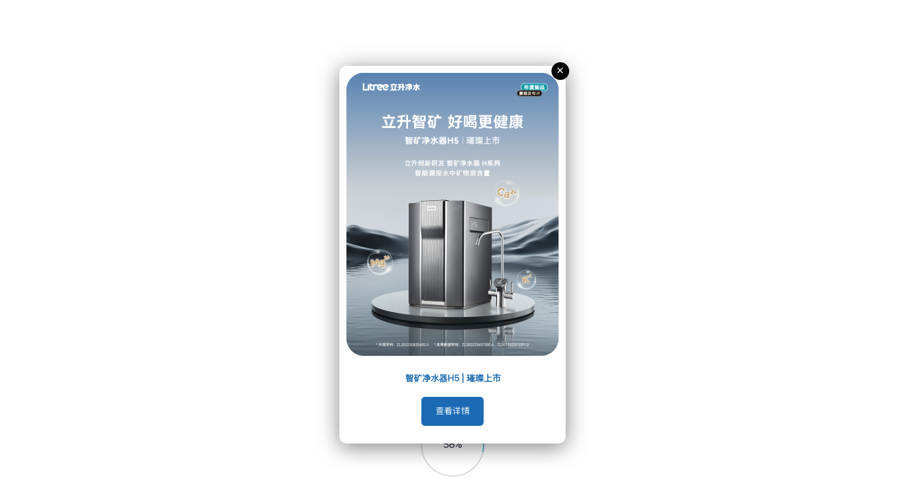

--- FILE ---
content_type: text/html; charset=utf-8
request_url: http://litree.com/product-27-21.html
body_size: 10858
content:


<!DOCTYPE html>
<html xmlns="http://www.w3.org/1999/xhtml">
<head><meta charset="utf-8" /><meta name="format-detection" content="telephone=no" /><meta name="viewport" content="width=device-width,initial-scale=1,maximum-scale=1,user-scalable=no" /><meta http-equiv="X-UA-Compatible" content="IE=edge,chrome=1" /><meta name="HandheldFriendly" content="true" /><link href="favicon.ico?v=0.1" rel="shortcut icon" type="image/x-icon" /><link rel="stylesheet" type="text/css" href="css/swiper.min.css" /><link rel="stylesheet" type="text/css" href="css/common.css" /><link href="css/fonts/iconfont.css" rel="stylesheet" />
    <script src="js/jquery-2.2.4.min.js"></script>
    <link href="css/extension.css" rel="stylesheet" />
    <!--[if lt IE 9]>
    <script type="text/javascript" src="js/css3-mediaqueries.js">
    </script>
    <![endif]-->
<title>
	饮水台-立升官网「Litree」
</title><meta name="keywords" content="饮水平台" /><meta name="description" content="立升企业成立于1992年，是一家专门从事水处理科学技术研究，分离膜技术及产品、家庭净水设备研发、生产、销售和服务的高科技企业集团。" /><meta name="author" content="Litree" /><meta name="Copyright" content="Litree" /></head>
<body>
    <link rel="stylesheet" type="text/css" href="css/style.css?v=0.2484">
    <link rel="stylesheet" type="text/css" href="css/responsive.css?v=0.2484">
    
    <div class="consulting flex-sulte">
        
        <a href="https://webchat-bj.clink.cn/chat.html?accessId=e92d00b0-e0ec-489d-8c14-967596144c1c&language=zh_CN" target="_blank" rel="nofollow" class="iconfont">&#xe65e;<i>在线咨询</i>
        </a>
    </div>
    
    <section class="wrapper">
        <section class="loader">
            <div class="loader__logo">
                <i></i>
                <i></i>
            </div>
            <div class="loader__circle">
                <div class="loader__numble">
                    <b id="scoreDisplay">0</b>%
               
                </div>
            </div>
        </section>
        <!--header-->
        <header class="header ">
            <div class="header-bg">
            </div>
            <div class="header__top">
                <div class="header__sp clearfix">
                    <div class="header__search">
                        <a class="iconfont" href="search.aspx">&#xe65a;</a>
                    </div>
                    <div class="header__product__wr">
                        <div class="header__product">
                            <b class="iconfont">&#xe658;</b>
                            <span>产品</span>
                        </div>
                        <div class="header__pro__menu">
                            <div class="header__pro__item"><div class="header__pro__tt clearfix"><i class="iconfont icon3jiatingdizhi"></i><span>家用产品</span></div><ul class="header__pro__list clearfix"><li><a href="product-18.html#series"><figure><img src="img/15.png" alt="全屋净水" /></figure><span>全屋净水</span></a></li><li><a href="product-19.html#series"><figure><img src="img/16.png" alt="厨房净饮" /></figure><span>厨房净饮</span></a></li><li><a href="product-20.html#series"><figure><img src="img/17.png" alt="饮水机系列" /></figure><span>饮水机系列</span></a></li></ul></div><div class="header__pro__item"><div class="header__pro__tt clearfix"><i class="iconfont iconqiye"></i><span>商用产品</span></div><ul class="header__pro__list clearfix"><li><a href="product-22.html#series"><figure><img src="img/18.png" alt="管道超滤机" /></figure><span>管道超滤机</span></a></li><li><a href="product-23.html#series"><figure><img src="img/19.png" alt="商用餐厨净水机" /></figure><span>商用餐厨净水机</span></a></li><li><a href="product-24.html#series"><figure><img src="img/20.png" alt="商用反渗透净水设备" /></figure><span>商用反渗透净水设备</span></a></li><li><a href="product-25.html#series"><figure><img src="img/21.png" alt="商用直饮水机" /></figure><span>商用直饮水机</span></a></li><li><a href="product-26.html#series"><figure><img src="img/22.png" alt="商用开水机" /></figure><span>商用开水机</span></a></li><li><a href="product-27.html#series"><figure><img src="img/23.png" alt="饮水平台" /></figure><span>饮水平台</span></a></li><li><a href="product-28.html#series"><figure><img src="img/24.png" alt="商用饮水配套" /></figure><span>商用饮水配套</span></a></li></ul></div><div class="header__pro__item"><div class="header__pro__tt clearfix"><i class="iconfont icongongchang01"></i><span>工业产品</span></div><ul class="header__pro__list clearfix"><li><a href="product-30.html#series"><figure><img src="img/25.png" alt="压力式超滤膜组件" /></figure><span>压力式超滤膜组件</span></a></li><li><a href="product-31.html#series"><figure><img src="img/26.png" alt="浸没式超滤膜组件" /></figure><span>浸没式超滤膜组件</span></a></li><li><a href="product-32.html#series"><figure><img src="img/27.png" alt="超滤一体化集成设备" /></figure><span>超滤一体化集成设备</span></a></li><li><a href="product-259.html#series"><figure><img src="Uploadfiles/Picture/2024-7-3/2024732335458775.png" alt="反渗透膜元件" /></figure><span>反渗透膜元件</span></a></li><li><a href="product-260.html#series"><figure><img src="Uploadfiles/Picture/2024-7-3/2024732334574066.png" alt="纳滤膜元件" /></figure><span>纳滤膜元件</span></a></li></ul></div>
                        </div>
                    </div>
                </div>
                <div class="header__logo">
                    <a href="/">
                        <img class="show" src="Uploadfiles/Picture/2025-6-11/2025611111977356.png" alt="立升官网「Litree」- 超滤-净水设备-直饮水-家用净水器设备研发生产" />
                        <img class="hide" src="Uploadfiles/Picture/2025-6-11/20256111119201161.png" alt="立升官网「Litree」- 超滤-净水设备-直饮水-家用净水器设备研发生产" />
                    </a>
                </div>
                <div class="header__menu__right">
                    <div class="languga">
                        <div class="languge-defaul">
                            <i class="iconfont">&#xe654;</i>
                            <span>选择语言</span>
                            <b class="iconfont">&#xe6e8;</b>
                        </div>
                        <div class="languge-down">
                            <div class="languga-info">
                                <p><a href="/" class="active">中 文</a></p>
                                <p><a href="/en">English</a></p>
                            </div>
                        </div>
                    </div>
                    <div class="header__menu__btn">
                        <span>菜单</span>
                        <b></b>
                    </div>
                    <div class="header__menu wrapper-main-menu">
                        <div class="background">
                            <span class="wave">
                                <svg viewBox="0 0 1000 158">
                                    <path class="wavePath" d="M1000,30.1V158H0V0c169.7,238.5,374.3-76,502.6,106.8 C615.7,268.2,759.9-15.4,1000,30.1z" data-from="M1000,30.1V158H0V0c169.7,238.5,374.3-76,502.6,106.8 C615.7,268.2,759.9-15.4,1000,30.1z" data-to="M1000,157v1H0v-1h502.6H1000z" />
                                    <path class="start" d="M1000,157v1H0v-1h502.6H1000z" />
                                    <path class="end" d="M1000,30.1V158H0V0c169.7,238.5,374.3-76,502.6,106.8 C615.7,268.2,759.9-15.4,1000,30.1z" />
                                </svg>
                            </span>
                        </div>
                        <div class="header__menu__hidden">
                            <div class="header__menu__top clearfix">
                                <a href="/">
                                    <img class="header__l" src="Uploadfiles/Picture/2025-6-11/20256111119356251.png" alt="" />
                                </a>
                                <div class="header__close clearfix">
                                    <span>关闭</span>
                                    <i class="iconfont">&#xe608;</i>
                                </div>
                            </div>
                            <div class="menu__content">
                                <div class="menu__li">
                                    <dl class="menu__item"><dt><a href="about-5.html" target="_self">关于立升</a></dt><dd><p><a href="introduct-47.html" target="_self">关于立升</a></p><p><a href="patent-59.html" target="_self">专利技术</a></p><p><a href="history-8.html" target="_self">发展历程</a></p><p><a href="member-78.html" target="_self">成员企业</a></p></dd></dl><dl class="menu__item"><dt><a href="municipal" target="_self">行业应用</a></dt><dd><p><a href="municipal" target="_self">市政</a></p><p><a href="industry" target="_self">工业</a></p><p><a href="commercial" target="_self">商用及公共净饮</a></p><p><a href="household" target="_self">家用</a></p></dd></dl><dl class="menu__item"><dt><a href="product-18.html" target="_self">产品中心</a></dt><dd><div class="product__menu"><div class="product__menu__btn"><i></i><span>家用产品</span></div><div class="product__menu__li" style="display:none;"><p><a href="product-18.html#series">全屋净水</a></p><p><a href="product-19.html#series">厨房净饮</a></p><p><a href="product-20.html#series">饮水机系列</a></p></div></div><div class="product__menu"><div class="product__menu__btn active"><i></i><span>商用产品</span></div><div class="product__menu__li" style="display:block;"><p><a href="product-22.html#series">管道超滤机</a></p><p><a href="product-23.html#series">商用餐厨净水机</a></p><p><a href="product-24.html#series">商用反渗透净水设备</a></p><p><a href="product-25.html#series">商用直饮水机</a></p><p><a href="product-26.html#series">商用开水机</a></p><p><a href="product-27.html#series">饮水平台</a></p><p><a href="product-28.html#series">商用饮水配套</a></p></div></div><div class="product__menu"><div class="product__menu__btn"><i></i><span>工业产品</span></div><div class="product__menu__li" style="display:none;"><p><a href="product-30.html#series">压力式超滤膜组件</a></p><p><a href="product-31.html#series">浸没式超滤膜组件</a></p><p><a href="product-32.html#series">超滤一体化集成设备</a></p><p><a href="product-259.html#series">反渗透膜元件</a></p><p><a href="product-260.html#series">纳滤膜元件</a></p></div></div></dd></dl><dl class="menu__item"><dt><a href="service-33.html" target="_self">服务中心</a></dt><dd><p><a href="service3-34.html" target="_self">查找零售店</a></p><p><a href="service1-35.html" target="_self">预约服务</a></p><p><a href="service2-94.html" target="_self">服务政策</a></p></dd></dl><dl class="menu__item"><dt><a href="news" target="_self">媒体中心</a></dt><dd><p><a href="news" target="_self">新闻动态</a></p><p><a href="knowledge" target="_self">净水知识</a></p><p><a href="video" target="_self">企业视频</a></p><p><a href="brochure" target="_self">企业画册</a></p></dd></dl><dl class="menu__item"><dt><a href="contact-42.html" target="_self">联系我们</a></dt><dd><p><a href="contact-42.html#consulting" target="_self">购买与咨询</a></p><p><a href="contact-42.html#join" target="_self">招商加盟</a></p><p><a href="contact-42.html#recuite" target="_self">招聘</a></p><p><a href="contact-42.html#follow" target="_self">社交媒体关注</a></p></dd></dl>
                                </div>
                                <div class="menu__search clearfix">
                                    <input class="text searchst" type="text" placeholder="关键词搜索" />
                                    <input class="sub submitst" type="submit" value="搜索" />
                                </div>
                            </div>
                            <div class="menu__share">
                                <div class="menu__share__wr">
                                    <div class="menu__shopping clearfix">
                                        <div class="menu__shopp__i">
                                            <a href="https://litree.tmall.com/" target="_blank" rel="nofollow">
                                                <b class="iconfont">&#xe663;</b>
                                                <span>立升天猫</span>
                                            </a>
                                        </div>
                                        <div class="menu__shopp__i">
                                            <a href="https://mall.jd.com/index-948893.html" target="_blank" rel="nofollow">
                                                <b class="iconfont">&#xe662;</b>
                                                <span>立升京东</span>
                                            </a>
                                        </div>
                                        
                                    </div>
                                    <div class="allow__us">
                                        <span>关注我们</span>
                                        <a href="Uploadfiles/Picture/2021-8-9/2021891423289633.jpg" class="weix iconfont">&#xe666;</a>
                                        <a href="https://weibo.com/u/7473812057" class="iconfont" target="_blank" rel="nofollow">&#xe664;</a>
                                        <a href="https://www.zhihu.com/org/li-sheng-jing-shui" class="iconfont" target="_blank" rel="nofollow">&#xe65c;</a>
                                        <a href="https://www.xiaohongshu.com/user/profile/58fd4a3850c4b43820727936?xhsshare=CopyLink&appuid=5c8b905b000000001603a465&apptime=1644387192" class="iconfont" target="_blank" rel="nofollow">&#xe661;</a>
                                        <a href="https://www.toutiao.com/c/user/token/MS4wLjABAAAAlvfg_H4mxAHeYtvrZbbhcW-FErjwuA_5odl4bAElOl0/" class="iconfont" target="_blank" rel="nofollow">&#xe669;</a>
                                        <a href="Uploadfiles/Picture/2021-8-9/2021891715275797.jpg" class="weix iconfont">&#xe62c;</a>
                                    </div>
                                </div>
                            </div>
                        </div>
                    </div>
                </div>
                <div class="header__navs">
                    <ul class="navs clearfix">
                        
                            <li>
                                
                                <a href="/">首页<i class="iconfont">&#xe655;</i>
                                </a>
                            </li>
                            <li><a href="about-5.html"   target="_self">关于立升<i class="iconfont">&#xe655;</i></a></li><li><a href="municipal"   target="_self">行业应用<i class="iconfont">&#xe655;</i></a></li><li class="active"><a href="product-18.html" target="_self">产品中心<i class="iconfont">&#xe655;</i></a></li><li><a href="news"   target="_self">媒体中心<i class="iconfont">&#xe655;</i></a></li>
                    </ul>
                    <div class="navs__down">
                        <div class="navs__item">
                        </div>
                        <div class="navs__item"><ol class="navs__list"><li><a href="introduct-47.html"><figure><img src="img/1.jpg" alt="关于立升" /></figure><span>关于立升</span></a></li><li><a href="patent-59.html"><figure><img src="img/2.jpg" alt="专利技术" /></figure><span>专利技术</span></a></li><li><a href="history-8.html"><figure><img src="img/3.jpg" alt="发展历程" /></figure><span>发展历程</span></a></li><li><a href="member-78.html"><figure><img src="img/4.jpg" alt="成员企业" /></figure><span>成员企业</span></a></li></ol></div><div class="navs__item"><ol class="navs__list"><li><a href="municipal"><figure><img src="img/6.jpg" alt="市政" /></figure><span>市政</span></a></li><li><a href="industry"><figure><img src="img/7.jpg" alt="工业" /></figure><span>工业</span></a></li><li><a href="commercial"><figure><img src="img/8.jpg" alt="商用及公共净饮" /></figure><span>商用及公共净饮</span></a></li><li><a href="household"><figure><img src="img/9.jpg" alt="家用" /></figure><span>家用</span></a></li></ol></div><div class="navs__item"><ol class="navs__list"><li><a href="product-18.html"><figure><img src="img/9.jpg" alt="家用产品" /></figure><span>家用产品</span></a></li><li><a href="product-22.html"><figure><img src="img/10.jpg" alt="商用产品" /></figure><span>商用产品</span></a></li><li><a href="product-30.html"><figure><img src="img/11.jpg" alt="工业产品" /></figure><span>工业产品</span></a></li></ol></div><div class="navs__item"><ol class="navs__list"><li><a href="news"><figure><img src="img/12.jpg" alt="新闻动态" /></figure><span>新闻动态</span></a></li><li><a href="knowledge"><figure><img src="img/13.jpg" alt="净水知识" /></figure><span>净水知识</span></a></li><li><a href="video"><figure><img src="img/14.jpg" alt="企业视频" /></figure><span>企业视频</span></a></li><li><a href="brochure"><figure><img src="Uploadfiles/Picture/2025-2-11/2025211160436185.jpg" alt="企业画册" /></figure><span>企业画册</span></a></li></ol></div>
                    </div>
                </div>
                <div class="channel">
                    <span>
                        <i></i>购买渠道</span>
                    <ul class="channel__list">
                        <li>
                            <a href="https://litree.tmall.com/" target="_blank" rel="nofollow">
                                <i class="iconfont">&#xe663;</i>
                                <span>立升天猫旗舰店</span>
                            </a>
                        </li>
                        <li>
                            <a href="https://mall.jd.com/index-948893.html" target="_blank" rel="nofollow">
                                <i class="iconfont">&#xe662;</i>
                                <span>立升京东旗舰店</span>
                            </a>
                        </li>
                        
                    </ul>
                </div>
            </div>
        </header>
        
    <section class="product-banner">
        <div class="product-inner swiper-container">
            <div class="swiper-wrapper">
                <div class="swiper-slide productinner-slide"><figure data-swiper-parallax='60%'><img src="/Uploadfiles/Picture/2021-7-31/20217312358412294.jpg" alt="" /></figure></div>
            </div>
        </div>
        <div class="ptext inner">
            <p class="article-block slidetop">商用产品</p>
            <strong class="article-block slidetop detay1">立升新一代净饮茶水间<br/>守护健康饮水</strong>
            <a class="scollDown"><i class="iconfont">&#xe6e7;</i>探索产品</a>
        </div>
        <div class="slide-dit">
            <span class="active"></span>
        </div>
        <div class="scroll-more">
            <i></i>
            <span>探索更多</span>
        </div>
    </section>
    <section class="series" id="series">
        <div class="series-wrap inner">
            <ul class="series-list">
                <li><a href="product-22.html#series"><figure><img src="img/18.png" alt="管道超滤机"/></figure><span>管道超滤机</span></a></li><li><a href="product-23.html#series"><figure><img src="img/19.png" alt="商用餐厨净水机"/></figure><span>商用餐厨净水机</span></a></li><li><a href="product-24.html#series"><figure><img src="img/20.png" alt="商用反渗透净水设备"/></figure><span>商用反渗透净水设备</span></a></li><li><a href="product-25.html#series"><figure><img src="img/21.png" alt="商用直饮水机"/></figure><span>商用直饮水机</span></a></li><li><a href="product-26.html#series"><figure><img src="img/22.png" alt="商用开水机"/></figure><span>商用开水机</span></a></li><li class="active"><a href="product-27.html#series"><figure><img src="img/23.png" alt="饮水平台"/></figure><span>饮水平台</span></a></li><li><a href="product-28.html#series"><figure><img src="img/24.png" alt="商用饮水配套"/></figure><span>商用饮水配套</span></a></li>
            </ul>
        </div>
    </section>
    <section class="series-product inner">
        
        <div class="series-allbtn">
            <span>产品类别：</span>
            <a class="" href="product-27-0.html#series">全部</a>
            
                    <a class="" href="product-27-23.html#series">节能式饮水台</a>
                
                    <a class="active" href="product-27-21.html#series">户外饮水台</a>
                
        </div>
        
        <div class="product-list">
            <ul class="product-li clearfix">
                
                        <li>
                            <a href="product_view-27-241.html">
                                <figure>
                                    <i></i>
                                    <img src="Uploadfiles/Picture/2025-9-26/20259261635278788.png" alt="公共户外直饮台 OD500 系列" />
                                </figure>
                                <span>公共户外直饮台 OD500 系列</span>
                            </a>
                        </li>
                    
            </ul>
            <div class="page-list">
                
            </div>
        </div>
    </section>

        <footer class="footer">
            <div class="footer-top clearfix">
                <div class="footer-left">
                    <div class="footer-search">
                        <span>搜索</span>
                        <div class="searchs">
                            <input type="text" class="text searchst" placeholder="输入关键词" />
                            <input type="submit" class="iconfont sub submitst" value="&#xe65f;" />
                        </div>
                    </div>
                    <div class="menu__li footer__menu">
                        <dl class="menu__item"><dt><a href="about-5.html" target="_self">关于立升</a></dt><dd><p><a href="introduct-47.html" target="_self">关于立升</a></p><p><a href="patent-59.html" target="_self">专利技术</a></p><p><a href="history-8.html" target="_self">发展历程</a></p><p><a href="member-78.html" target="_self">成员企业</a></p></dd></dl><dl class="menu__item"><dt><a href="municipal" target="_self">行业应用</a></dt><dd><p><a href="municipal" target="_self">市政</a></p><p><a href="industry" target="_self">工业</a></p><p><a href="commercial" target="_self">商用及公共净饮</a></p><p><a href="household" target="_self">家用</a></p></dd></dl><dl class="menu__item"><dt><a href="product-18.html" target="_self">产品中心</a></dt><dd><div class="product__menu"><div class="product__menu__btn"><i></i><span>家用产品</span></div><div class="product__menu__li" style="display:none;"><p><a href="product-18.html#series">全屋净水</a></p><p><a href="product-19.html#series">厨房净饮</a></p><p><a href="product-20.html#series">饮水机系列</a></p></div></div><div class="product__menu"><div class="product__menu__btn active"><i></i><span>商用产品</span></div><div class="product__menu__li" style="display:block;"><p><a href="product-22.html#series">管道超滤机</a></p><p><a href="product-23.html#series">商用餐厨净水机</a></p><p><a href="product-24.html#series">商用反渗透净水设备</a></p><p><a href="product-25.html#series">商用直饮水机</a></p><p><a href="product-26.html#series">商用开水机</a></p><p><a href="product-27.html#series">饮水平台</a></p><p><a href="product-28.html#series">商用饮水配套</a></p></div></div><div class="product__menu"><div class="product__menu__btn"><i></i><span>工业产品</span></div><div class="product__menu__li" style="display:none;"><p><a href="product-30.html#series">压力式超滤膜组件</a></p><p><a href="product-31.html#series">浸没式超滤膜组件</a></p><p><a href="product-32.html#series">超滤一体化集成设备</a></p><p><a href="product-259.html#series">反渗透膜元件</a></p><p><a href="product-260.html#series">纳滤膜元件</a></p></div></div></dd></dl><dl class="menu__item"><dt><a href="service-33.html" target="_self">服务中心</a></dt><dd><p><a href="service3-34.html" target="_self">查找零售店</a></p><p><a href="service1-35.html" target="_self">预约服务</a></p><p><a href="service2-94.html" target="_self">服务政策</a></p></dd></dl><dl class="menu__item"><dt><a href="news" target="_self">媒体中心</a></dt><dd><p><a href="news" target="_self">新闻动态</a></p><p><a href="knowledge" target="_self">净水知识</a></p><p><a href="video" target="_self">企业视频</a></p><p><a href="brochure" target="_self">企业画册</a></p></dd></dl><dl class="menu__item"><dt><a href="contact-42.html" target="_self">联系我们</a></dt><dd><p><a href="contact-42.html#consulting" target="_self">购买与咨询</a></p><p><a href="contact-42.html#join" target="_self">招商加盟</a></p><p><a href="contact-42.html#recuite" target="_self">招聘</a></p><p><a href="contact-42.html#follow" target="_self">社交媒体关注</a></p></dd></dl>
                    </div>
                </div>
                <div class="footer-right">
                    <div class="allow-us">
                        <span>关注我们</span>
                        <div class="allow-list">
                            <a href="Uploadfiles/Picture/2021-8-9/2021891423289633.jpg" class="weix iconfont">&#xe666;</a>
                            <a href="https://weibo.com/u/7473812057" class="iconfont" target="_blank" rel="nofollow">&#xe664;</a>
                            <a href="https://www.zhihu.com/org/li-sheng-jing-shui" class="iconfont" target="_blank" rel="nofollow">&#xe65c;</a>
                            <a href="https://www.xiaohongshu.com/user/profile/58fd4a3850c4b43820727936?xhsshare=CopyLink&appuid=5c8b905b000000001603a465&apptime=1644387192" class="iconfont" target="_blank" rel="nofollow">&#xe661;</a>
                            <a href="https://www.toutiao.com/c/user/token/MS4wLjABAAAAlvfg_H4mxAHeYtvrZbbhcW-FErjwuA_5odl4bAElOl0/" class="iconfont" target="_blank" rel="nofollow">&#xe669;</a>
                            <a href="Uploadfiles/Picture/2021-8-9/2021891715275797.jpg" class="weix iconfont">&#xe62c;</a>
                        </div>
                    </div>
                    <div class="eq">
                        <div class="eq-item"><figure><img src="/Uploadfiles/Picture/2023-11-6/2023116212526448.png" alt="" /></figure><span>立升企业</span></div><div class="eq-item"><figure><img src="/Uploadfiles/Picture/2023-11-6/2023116212526448.png" alt="" /></figure><span>立升家庭净水</span></div>
                        
                    </div>
                </div>
            </div>
            <div class="footer-bottom">
                <div class="links">
                    <span>友情链接<i class="iconfont">&#xe6e8;</i>
                    </span>
                    <ul class="links-li">
                        <!--Repeater_yqlj_Start-->
                        
                                <li>
                                    <a href="https://www.litree.com/household3-89.html" target="_blank">全屋净水定制</a>
                                </li>
                            
                                <li>
                                    <a href="https://www.litree.com/product-35-0.html" target="_blank">立升净水服务</a>
                                </li>
                            
                                <li>
                                    <a href="https://www.litree.com/product-24-0.html" target="_blank">反渗透净水器</a>
                                </li>
                            
                                <li>
                                    <a href="https://www.litree.com/product-20-0.html" target="_blank">即热饮水机</a>
                                </li>
                            
                                <li>
                                    <a href="https://www.litree.com/household4-90.html" target="_blank">厨房净水器</a>
                                </li>
                            
                                <li>
                                    <a href="https://www.litree.com/product-18-0.html" target="_blank">全屋中央净水器</a>
                                </li>
                            
                                <li>
                                    <a href="https://www.litree.com/product-25-0.html" target="_blank">商用直饮机</a>
                                </li>
                            
                        <!--Repeater_yqlj_End-->
                    </ul>
                </div>
                <div class="footer-copy">
                    <p>© 2021 深圳市立昇净水科技有限公司公司版权所有</p>
                    <div class="copy">
                        <a href="http://icp.chinaz.com/home/info?host=litree.com" target="_blank">粤ICP备10096500号-1</a>
                        
                    </div>
                </div>
                <div class="footer-scrolltop">
                    <a href="javascript:;" class="iconfont">&#xe65e;</a>
                    <a href="javascript:;" class="iconfont scrolltop">&#xe6e9;</a>
                </div>
            </div>
        </footer>
        
</section>
    
    <script src="js/MorphSVGPlugin.min.js">
    </script>
    <script src="js/plugin.js">
    </script>
    <script src="js/page.js">
    </script>
    <script>
        var swipers = new Swiper('.product-inner', {
            autoplay: 3800,
            speed: 1000,
            slidesPerView: 1,
            parallax: true,
            loop: true,
            touchRatio: '0.5',
            autoHeight: true,
            onTransitionStart: function (swiper) {
                $(".slide-dit span").eq(swiper.realIndex).addClass("active").siblings().removeClass("active");
            },
        });
        $(".slide-dit span").click(function () {
            $(this).addClass("active").siblings().removeClass("active");
            swipers.slideTo($(this).index() + 1, 800, false);
        });
    </script>

    <script>
         $(".searchst").keyup(function (event) {
             var keyvalue = event.which;
             var vakes = $(this).val();
             if (keyvalue == 13) {
                 window.location = 'search1.html?keywords=' + encodeURIComponent(vakes);
             }
         });
         $(".submitst").click(function () {
             var searchtxt = $(this).siblings();
             window.location = 'search1.html?keywords=' + encodeURIComponent(searchtxt.val());
         })
    </script>
    <div style="display: none">
        <script>
    // 检查是否应该显示弹窗
    function shouldShowPopup() {
        // 获取上次关闭弹窗的时间
        var lastCloseTime = localStorage.getItem('popupLastCloseTime');
        
        // 如果没有记录，说明从未关闭过弹窗，应该显示
        if (!lastCloseTime) {
            return true;
        }
        
        // 计算当前时间与上次关闭时间的时间差（毫秒）
        var currentTime = new Date().getTime();
        var timeDiff = currentTime - parseInt(lastCloseTime);
        
        // 如果时间差大于2分钟（120000毫秒），则显示弹窗
        return timeDiff > 120000;
    }
    
    // 创建突破全局遮罩的弹窗
    function createBreakthroughPopup() {
        // 检查是否应该显示弹窗
        if (!shouldShowPopup()) {
            console.log("2分钟内已关闭过弹窗，不再创建弹窗");
            return;
        }
        
        // 创建弹窗容器
        var popup = document.createElement('div');
        popup.id = 'breakthroughPopup';
        popup.innerHTML = `
            <div style="
                position: fixed;
                top: 50%;
                left: 50%;
                transform: translate(-50%, -50%);
                z-index: 2147483647; /* 使用最大可能的z-index值 */
                background: white;
                border-radius: 10px;
                box-shadow: 0 5px 30px rgba(0,0,0,0.5);
                padding: 10px;
                width: 300px;
                max-width: 90vw;
                pointer-events: auto;
            ">
                <div style="position: relative;">
                    <!-- 关闭按钮 -->
                    <button onclick="closeBreakthroughPopup()" style="
                    position: absolute;
                        top: -15px;
                        right: -15px;
                        background: #000000;
                        color: white;
                        width: 25px;
                        height: 25px;
                        border: none;
                        border-radius: 50%;
                        cursor: pointer;
                        font-size: 18px;
                        display: flex;
                        align-items: center;
                        justify-content: center;
                        z-index: 2147483647;
                    ">×</button>
                    
                    <!-- 图片链接 -->
                    <a href="product_view-19-242.html" target="_blank" style="
                display: block;
                        text-decoration: none;
                        border: none;
                        margin-bottom: 0px;
                    ">
                              <img src="https://www.litree.com/Uploadfiles/PictureH5tan.png"> 
                    </a>
                    
                    <div style="padding: 15px 0; text-align: center;">
                        <h3 style="margin-bottom: 10px; color: #1a6bb3;">智矿净水器H5 | 璀璨上市</h3>
                       
                        <a href="product_view-19-242.html" target="_blank" style="
                             display: inline-block;
                            background: #1a6bb3;
                            color: white;
                            padding: 10px 20px;
                            border-radius: 5px;
                            text-decoration: none;
                            margin-top:5px;
                        ">查看详情</a>
                    </div>
                </div>
            </div>
        `;
        
        // 将弹窗添加到body
        document.body.appendChild(popup);
        
        // 防止事件冒泡
        popup.addEventListener('click', function(event) {
            event.stopPropagation();
        });
        
        console.log("突破全局遮罩弹窗已创建");
    }
    
    // 关闭弹窗函数
    function closeBreakthroughPopup() {
        var popup = document.getElementById('breakthroughPopup');
        if (popup) {
            popup.remove();
            console.log("突破全局遮罩弹窗已关闭");
            
            // 记录关闭时间到localStorage
            var closeTime = new Date().getTime();
            localStorage.setItem('popupLastCloseTime', closeTime.toString());
            console.log("已记录关闭时间，2分钟内不再显示弹窗");
        }
    }
    
    // 显示弹窗函数
    function showBreakthroughPopup() {
        // 检查是否应该显示弹窗
        if (!shouldShowPopup()) {
            console.log("2分钟内已关闭过弹窗，不再显示弹窗");
            return;
        }
        
        var popup = document.getElementById('breakthroughPopup');
        if (popup) {
            popup.style.display = 'block';
            console.log("突破全局遮罩弹窗已显示");
        }
    }
    
    // 页面加载完成后初始化
    window.addEventListener('DOMContentLoaded', function() {
        console.log("DOM内容加载完成");
        
    
        // 修改后：2秒后创建弹窗
        setTimeout(function() {
            createBreakthroughPopup();
        }, 3000);
        
        // 模拟全屏遮罩5秒后自动关闭
        setTimeout(function() {
            var overlay = document.getElementById('fullscreenOverlay');
            if (overlay) {
                overlay.style.display = 'none';
                console.log("全屏遮罩已关闭");
            }
        }, 5000);
        
        // 等待2秒后显示弹窗（创建后立即显示）
        setTimeout(function() {
            showBreakthroughPopup();
        }, 2000);
        
        // 点击弹窗外部关闭弹窗
        document.addEventListener('click', function(event) {
            var popup = document.getElementById('breakthroughPopup');
            if (popup && popup.style.display === 'block' && 
                event.target !== popup && 
                !popup.contains(event.target)) {
                closeBreakthroughPopup();
            }
        });
    });
    
    // 确保页面完全加载后也尝试显示弹窗
    window.addEventListener('load', function() {
        console.log("页面完全加载完成");
    });
</script>

   <script>
var _hmt = _hmt || [];
(function() {
  var hm = document.createElement("script");
  hm.src = "https://hm.baidu.com/hm.js?d78cfb4538f003755073e1c024dc65ee";
  var s = document.getElementsByTagName("script")[0]; 
  s.parentNode.insertBefore(hm, s);
})();
</script>
    </div>
</body>
</html>


--- FILE ---
content_type: text/css
request_url: http://litree.com/css/common.css
body_size: 2852
content:
@charset "utf-8";

@font-face {
  font-family: 'iconfont';
  src: url('fonts/iconfont.woff2?t=1620747117160') format('woff2'),
       url('fonts/iconfont.woff?t=1620747117160') format('woff'),
       url('fonts/iconfont.ttf?t=1620747117160') format('truetype');
}

@font-face {
  font-family: "Gilroy-Medium";
  src: url("fonts/Gilroy-Medium.woff2") format("woff2"),
       url("fonts/Gilroy-Medium.woff") format("woff"),
       url("fonts/Gilroy-Medium.ttf") format("truetype"),
       url("fonts/Gilroy-Medium.eot") format("embedded-opentype"),
       url("fonts/Gilroy-Medium.svg") format("svg");
}
@font-face {
  font-family: "PingFangSCMedium";
  src: url("fonts/PingFangSCMedium.woff2") format("woff2"),
       url("fonts/PingFangSCMedium.woff") format("woff"),
       url("fonts/PingFangSCMedium.ttf") format("truetype"),
       url("fonts/PingFangSCMedium.eot") format("embedded-opentype"),
       url("fonts/PingFangSCMedium.svg") format("svg");
}
@font-face {
	font-family: "PingFang-SC-Regular";
	src: url("fonts/PingFang-SC-Regular.woff2") format("woff2"),
		 url("fonts/PingFang-SC-Regular.woff") format("woff"),
		 url("fonts/PingFang-SC-Regular.ttf") format("truetype"),
		 url("fonts/PingFang-SC-Regular.eot") format("embedded-opentype"),
		 url("fonts/PingFang-SC-Regular.svg") format("svg");
}
.iconfont {
  font-family: "iconfont" !important;
  font-size: 16px;
  font-style: normal;
  -webkit-font-smoothing: antialiased;
  -moz-osx-font-smoothing: grayscale;
}

html,
body,
div,
span,
applet,
object,
iframe,
h1,
h2,
h3,
h4,
h5,
h6,
p,
blockquote,
pre,
a,
abbr,
acronym,
address,
big,
cite,
code,
del,
dfn,
em,
img,
ins,
kbd,
q,
s,
samp,
small,
strike,
strong,
sub,
sup,
tt,
var,
b,
u,
i,
center,
dl,
dt,
dd,
ol,
ul,
li,
fieldset,
form,
label,
legend,
table,
caption,
tbody,
tfoot,
thead,
tr,
th,
td,
article,
aside,
canvas,
details,
embed,
figure,
figcaption,
footer,
header,
hgroup,
menu,
nav,
output,
ruby,
section,
summary,
time,
mark,
audio,
video {
  margin: 0;
  padding: 0px;
  border: 0;
  font-size: 100%;
  outline: none;
}

html {
  font-size: 100%;
}

/* always display scrollbars */
body {
  font: 12px/1.8 "PingFang-SC-Regular", Microsoft Yahei, Hiragino Sans GB, Microsoft Sans Serif, WenQuanYi Micro Hei, sans-serif;
  margin: 0 auto;
  color: #454545;
  background-color: #fff;
  _background-attachment: fixed;
  _background-image: url(about:blank);
  overflow-y: visible\9;
  
}

::-webkit-scrollbar {
  width: 6px;
  border-radius: 3px;
  background-color: #e2e2e2;
}

::-webkit-scrollbar-track {
  border-radius: 6px;
  border-radius: 3px;
  background-color: #e2e2e2;
}

::-webkit-scrollbar-thumb {
  border-radius: 4px;
  background-color: #6cccdc;
}


article,
aside,
details,
figcaption,
figure,
footer,
header,
hgroup,
menu,
nav,
section {
  display: block;
}

input,
select {
  vertical-align: middle;
}

ol,
ul {
  list-style: none;
}

blockquote,
q {
  quotes: none;
}

blockquote:before,
blockquote:after,
q:before,
q:after {
  content: '';
  content: none;
}

strong {
  font-weight: bold;
}

input {
  outline: none;
  padding: 0;
}

img {
  border: 0;
}

input[type="text"],
input[type="button"],
input[type="submit"],
input[type="reset"],
select {
  -webkit-appearance: none;
  border-radius: 0;
}

textarea {
  -webkit-appearance: none;
  border-radius: 0;
  background: none;
  outline: none;
  padding: 0;
  margin: 0;
  border: none;
}

::-moz-selection {
  background: #f7a300;
  color: #fff;
  text-shadow: none;
}

::selection {
  background: #f7a300;
  color: #fff;
  text-shadow: none;
}

a {
  -webkit-transition: 0.3s;
  -moz-transition: 0.3s;
  -o-transition: 0.3s;
  transition: 0.3s;
}

a:link,
a:visited {
  text-decoration: none;
  color: inherit;
}

a:active,
a:hover {
  text-decoration: none;
  color: inherit;
}

.fc {
  text-align: center;
}

.fr {
  text-align: right;
}

.fl{
  float: right;
}
.vt {
  vertical-align: top;
}

.vm {
  vertical-align: middle;
}

.inner {
  width: 1200px;
  margin: 0px auto;
}
.innerWidth{
  width: 1440px;
  margin: auto;
}

.slick-list { overflow: hidden; width: 100%; height: 100%; }
.slick-track { position: relative; left: 0; top: 0; display: block; zoom: 1;}
.slick-track:before, .slick-track:after { content: ""; display: table; }
.slick-track:after { clear: both;}


.popUpblack {
  background: #000 \9;
  filter: alpha(opacity=80);
  background: rgba(0, 0, 0, 0.8);
  width: 100%;
  height: 100%;
  position: fixed;
  left: 0px;
  top: 0px;
  z-index: 1010;
  display: none;
}

.popUp {
  width: 220px;
  border: 2px solid #6cccdc;
  background: #fff;
  position: fixed;
  left: 50%;
  top: 50%;
  margin: -87px 0 0 -115px;
  z-index: 1004;
}

.popUp .t {
  padding: 0 0 0 10px;
  height: 26px;
  line-height: 26px;
  color: #666;
  font-weight: bold;
  border-bottom: 1px solid #e8e8e8;
  background: #f2f2f2;
}

.popUp .t .close {
  padding: 0 10px 0 0;
  float: right;
  cursor: pointer;
  color: #666;
  font-weight: normal;
}

.popUp .img {
  padding: 20px;
}

.popUp .img img {
  width: 100%;
  display: block;
}

.slick-dots{
  width: 100%;
  text-align: center;
  position: absolute;
  left: 0;
  bottom: 27px;
  line-height: 0;
  z-index: 10;
}
.slick-dots li{ 
  display: inline-block; 
  margin-right: 8px; 
  line-height: 0;
}
.slick-dots li:last-child{
  margin-right: 0;
}
.slick-dots li button{
  display: block;
  padding: 0; 
  margin: 0;
  width: 8px;
  height: 8px;
  background-color: #fff;
  line-height: 1;
  border: none;
  margin: 0;
  padding: 0;
  text-indent: 99999px;
  overflow: hidden;
  outline: none;
  cursor: pointer;
  border-radius: 50%;
  transition: 0.3s;
}
.slick-dots li.slick-active button{
  background: #BB965E;
} 

.menubtn-box{ float: right; position: relative; z-index: 20; margin-right: 80px; margin-top: 8px; cursor: pointer;}
.menubtn-small{ margin-top: 10px; text-align: center; width: 50px; position: relative; line-height: 1;}
.menubtn-small span{ display: block; line-height: 1; color: #432820; font-size: 16px; font-family: "庞门正道标题体"; transition: 0.38s;}
.menubtn-small span:last-child{ position: absolute; left: 0; top: 0; width: 100%; text-align: center; color: #fff; transform: translateY(100%); opacity: 0; visibility: hidden; transition: 0.38s;}
.menubtn{ position:relative; width: 26px; height: 13px; padding-top: 12px; margin: auto;  z-index: 20; cursor: pointer; transition: 0.4s; cursor: pointer; cursor: pointer;}
.menubtn span{ display:block; width: 26px; height: 2px; background:#432820; position:relative; vertical-align: middle; -webkit-transition-duration: .3s,.3s; -moz-transition-duration: .3s,.3s; -ms-transition-duration: .3s,.3s; -o-transition-duration: .3s,.3s; transition-duration: .3s,.3s;-webkit-transition-delay: .3s,0s; -moz-transition-delay: .3s,0s; -ms-transition-delay: .3s,0s; -o-transition-delay: .3s,0s; transition-delay: .3s,0s; transition: background 0.3s 0s;}
.menubtn span:after,
.menubtn span:before { content: ""; position: absolute; display: inline-block; width: 26px; height: 2px; left: 0;
 background-color: #432820; -webkit-transition-duration: .3s,.3s; -moz-transition-duration: .3s,.3s; -ms-transition-duration: .3s,.3s;-o-transition-duration: .3s,.3s; transition-duration: .3s,.3s;-webkit-transition-delay: .3s,0s;-moz-transition-delay: .3s,0s;-ms-transition-delay: .3s,0s;-o-transition-delay: .3s,0s; transition-delay: .3s,0s; transition: background 0.3s 0s;}
.menubtn span:before {top: -12px;-webkit-transition-property: top,transform;-moz-transition-property: top,transform;-ms-transition-property: top,transform;-o-transition-property: top,transform;transition-property: top,transform;}
.menubtn span:after {bottom: -12px;-webkit-transition-property: bottom,transform;-moz-transition-property: bottom,transform;-ms-transition-property: bottom,transform;-o-transition-property: bottom,transform;
transition-property: bottom,transform;}
.menubtn-box.active .menubtn span {background: transparent;-webkit-transition-delay: 0s,0s;-moz-transition-delay: 0s,0s;-ms-transition-delay: 0s,0s;-o-transition-delay: 0s,0s;transition-delay: 0s,0s;}
.menubtn-box.active .menubtn span:after,.menubtn-box.active .menubtn span:before {-webkit-transition-delay: 0s,.3s;-moz-transition-delay: 0s,.3s; -ms-transition-delay: 0s,.3s; -o-transition-delay: 0s,.3s; transition-delay: 0s,.3s; background: #fff;}
.menubtn-box.active .menubtn span:before {top: 0px;-webkit-transform: rotate(45deg);-moz-transform: rotate(45deg);-ms-transform: rotate(45deg);-o-transform: rotate(45deg);transform: rotate(45deg)}
.menubtn-box.active .menubtn span:after {bottom:0px;-webkit-transform: rotate(-45deg);-moz-transform: rotate(-45deg);-ms-transform: rotate(-45deg);-o-transform: rotate(-45deg);transform: rotate(-45deg);}
.menubtn-box.active .menubtn-small span:first-child{ opacity: 0; visibility: hidden; transform: translateY(-100%);}
.menubtn-box.active .menubtn-small span:last-child{ opacity: 1; visibility: visible; transform: translateY(0px);}

--- FILE ---
content_type: text/css
request_url: http://litree.com/css/fonts/iconfont.css
body_size: 1024
content:
@font-face {
  font-family: "iconfont"; /* Project id 2541944 */
  src: url('iconfont.woff2?t=1626521594230') format('woff2'),
       url('iconfont.woff?t=1626521594230') format('woff'),
       url('iconfont.ttf?t=1626521594230') format('truetype');
}

.iconfont {
  font-family: "iconfont" !important;
  font-size: 16px;
  font-style: normal;
  -webkit-font-smoothing: antialiased;
  -moz-osx-font-smoothing: grayscale;
}

.iconshengwu:before {
  content: "\e678";
}

.iconzidong:before {
  content: "\e687";
}

.icona-zhengtitubiaosvg_huanbaoyanghu:before {
  content: "\e688";
}

.iconshuilongtouhuasaanzhuang:before {
  content: "\e689";
}

.iconanzhuang:before {
  content: "\e66a";
}

.iconphone_call_1229363_easyiconnet:before {
  content: "\e66b";
}

.iconarrow_left_1223141_easyiconnet:before {
  content: "\e66c";
}

.iconpdf:before {
  content: "\e66e";
}

.iconarrow_left_1223141_easyiconnet1:before {
  content: "\e66f";
}

.iconqizi::after {
  content: "\e670";
}

.iconpinzhibaozhengQuality:before {
  content: "\e671";
}

.iconqian1:before {
  content: "\e672";
}

.iconpinzhi:before {
  content: "\e673";
}

.iconshui:before {
  content: "\e674";
}

.iconcaidan:after {
  content: "\e675";
}

.icondianpucanshu:before {
  content: "\e676";
}

.iconshipin:before {
  content: "\e677";
}

.iconfuwu:before {
  content: "\e679";
}

.iconlipei:before {
  content: "\e67a";
}

.iconweixiu:before {
  content: "\e67b";
}

.icon039shuangshou:before {
  content: "\e67c";
}

.iconxiazai6:before {
  content: "\e67d";
}

.iconshipin1:before {
  content: "\e67e";
}

.icon24xiaoshi:before {
  content: "\e67f";
}

.iconkejifuwu::after {
  content: "\e680";
}

.iconxiazai15:before {
  content: "\e681";
}

.iconshou:before {
  content: "\e682";
}

.iconxinxi:before {
  content: "\e683";
}

.iconziliao:before {
  content: "\e684";
}

.iconxinwen:before {
  content: "\e685";
}

.iconshengchanzhizao:before {
  content: "\e686";
}

.iconarrow_down-copy:before {
  content: "\e6ea";
}

.icondouyins:before {
  content: "\e62c";
}

.iconxiaohongshu:before {
  content: "\e661";
}

.iconguanbi:before {
  content: "\e608";
}

.iconarrow-r_line:before {
  content: "\e6e7";
}

.iconarrow-r_line-copy:before {
  content: "\e6eb";
}

.iconarrow-r_line-copy-copy:before {
  content: "\e6ec";
}

.iconarrow-r_line-copy1:before {
  content: "\e6e9";
}

.iconjiantou-copy:before {
  content: "\e6e8";
}

.iconjiantou:before {
  content: "\e655";
}

.iconfugai:before {
  content: "\e656";
}

.iconchilun:before {
  content: "\e657";
}

.iconjuxing4kaobei4:before {
  content: "\e658";
}

.iconguolv:before {
  content: "\e659";
}

.iconsousuo1:before {
  content: "\e65a";
}

.icon3jiatingdizhi:before {
  content: "\e65b";
}

.iconzhihu:before {
  content: "\e65c";
}

.iconqiye:before {
  content: "\e65d";
}

.iconkefu:before {
  content: "\e65e";
}

.iconxiazai:before {
  content: "\e65f";
}

.icongongchang01:before {
  content: "\e660";
}

.iconzhifujingdong:before {
  content: "\e662";
}

.icontianmao:before {
  content: "\e663";
}

.iconweibo:before {
  content: "\e664";
}

.iconzhuye:before {
  content: "\e665";
}

.iconweixin:before {
  content: "\e666";
}

.iconzhengfu:before {
  content: "\e667";
}

.iconzhuanlizhuzuo:before {
  content: "\e668";
}

.icontoutiaoyangshi:before {
  content: "\e669";
}



--- FILE ---
content_type: text/css
request_url: http://litree.com/css/extension.css
body_size: 532
content:
.iconqizi::after { content: "\e670"; }
.iconcaidan:after { content: "\e675"; }
.iconkejifuwu::after { content: "\e680"; }
.honor-item3 figure { width: 108px; height: 108px; }
.honor-item7 figure { width: 108px; height: 108px; }
.honor-item.bigItem figure { width: 188px; height: 188px; }
.honor-item.bigItem time { margin-top: 22px; font-size: 36px; }
.honor-item3 time { margin-top: 18px; font-size: 18px; }
.honor-item7 time { margin-top: 18px; font-size: 18px; }

@media screen and (max-width: 1450px) {
    .honor-item3 figure { width: 60px; height: 60px; }
    .honor-item7 figure { width: 60px; height: 60px; }
    .honor-item.bigItem figure { width: 90px; height: 90px; }
    .honor-item.bigItem time { font-size: 30px; }
}
.news-title h1 {
  display: block;
  margin-bottom: 16px;
  line-height: 1.2;
  color: #242c39;
  font-size: 30px;
}
.product-introduct-top strong { display: block; margin-bottom: 30px; line-height: 1.2; color: #242c39; font-size: 40px; }

@media screen and (max-width: 1450px) {
    .product-introduct-top strong { font-size: 30px; }
    .news-title h1 {font-size: 24px;}
}

@media screen and (max-width: 1024px) {
    .product-introduct-top strong { font-size: 24px; margin-bottom: 20px; }
}
@media screen and (max-width: 641px) {
	.news-title h1 {
    font-size: 22px;
  }
}


--- FILE ---
content_type: text/css
request_url: http://litree.com/css/style.css?v=0.2484
body_size: 36809
content:
@charset "utf-8";
.clearfix {
  zoom: 1;
}
.clearfix:after {
  content: " ";
  display: block;
  font-size: 0;
  height: 0;
  clear: both;
  visibility: hidden;
}
.marginauto {
  position: absolute;
  left: 0;
  top: 0;
  right: 0;
  bottom: 0;
  margin: auto;
  max-width: 100%;
  max-height: 100%;
}
.linenowrap {
  white-space: nowrap;
  overflow: hidden;
  text-overflow: ellipsis;
}
.center {
  display: flex;
  display: -webkit-flex;
  justify-content: space-between;
  -webkit-justify-content: space-between;
  align-items: center;
  -webkit-align-items: center;
}
.loader {
  position: fixed;
  left: 0;
  top: 0;
  width: 100%;
  height: 100%;
  z-index: 100;
  background: #fff;
}
.loader__logo {
  background: #dddddd;
  position: absolute;
  z-index: 3;
  left: 50%;
  margin-left: -136px;
  top: 50%;
  margin-top: -23px;
  width: 272px;
  height: 47px;
  mask-image: url(../images/logo.png);
  -webkit-mask-image: url(../images/logo.png);
  mask-repeat: no-repeat;
  -webkit-mask-repeat: no-repeat;
  transition: 0.5s;
}
.loader__logo:before {
  position: absolute;
  left: 0;
  bottom: 0;
  width: 100%;
  height: 48px;
  content: "";
  background-image: url(../images/uFpLbYt.png);
  background-size: 200px 100px;
  background-repeat: repeat-x;
  animation: wave-animation 1s 0.4s infinite linear, loading-animation 6s 0.4s infinite linear;
  transition: 0.4s;
  opacity: 0;
  visibility: hidden;
}
.loader__logo i {
  position: absolute;
  left: 104px;
  top: 22px;
  display: block;
  width: 7px;
  height: 10px;
  background: #6cccdc;
  transform: rotate(-18deg);
  transition: 0.4s;
  opacity: 0;
}
.loader__logo i:last-child {
  left: 140px;
}
@keyframes wave-animation {
  0% {
    background-position: 0 bottom;
  }
  100% {
    background-position: 200px bottom;
  }
}
@keyframes loading-animation {
  0% {
    background-size: 200px 0px;
  }
  100% {
    background-size: 200px 80px;
  }
}
.loader__circle {
  position: absolute;
  left: 50%;
  margin-left: -45px;
  bottom: 46px;
  width: 86px;
  height: 86px;
  border-radius: 50%;
  border: 2px solid #dddddd;
}
.loader__circle:before,
.loader__circle:after {
  content: "";
  width: 86px;
  height: 86px;
  border-radius: 50%;
  border: 2px solid #6cccdc;
  position: absolute;
  left: -2px;
  top: -2px;
  opacity: 0;
}
.loader__numble {
  text-align: center;
  line-height: 86px;
  color: #232b3a;
  font-size: 15px;
  font-family: "Gilroy-Medium";
}
.loader__numble b {
  font-weight: normal;
}
@keyframes clipCircleLeft {
  0% {
    opacity: 1;
    clip: rect(90px 45px 90px 0px);
  }
  100% {
    opacity: 1;
    clip: rect(0px 45px 90px 0px);
  }
}
@keyframes clipCircleRight {
  0% {
    opacity: 1;
    clip: rect(0px 90px 0px 45px);
  }
  100% {
    opacity: 1;
    clip: rect(0px 90px 90px 45px);
  }
}
.loader.active .loader__logo {
  mask-image: url(../images/logo1.png);
  -webkit-mask-image: url(../images/logo1.png);
}
.loader.active .loader__logo i {
  opacity: 1;
}
.loader.active .loader__logo:before {
  opacity: 1;
  visibility: visible;
}
.loader.active .loader__circle:before {
  animation: clipCircleLeft 2.5s linear 2.5s 1 forwards;
}
.loader.active .loader__circle:after {
  animation: clipCircleRight 2.5s linear 0s 1 forwards;
}
.header {
  position: fixed;
  left: 0;
  top: 0;
  z-index: 88;
  width: 100%;
  transition: 0.58s;
}
.header .header-bg {
  position: fixed;
  left: 0;
  top: 0;
  z-index: -1;
  width: 100%;
  height: 100%;
  background: rgba(0, 0, 0, 0.5);
  pointer-events: none;
  display: none;
}
.header.scolls .header__navs {
  position: absolute;
  left: 168px;
  top: 14px;
}
.header.scolls .channel {
  position: absolute;
  right: 260px;
  top: 13px;
  width: auto;
}
.header.scolls .channel > span {
  display: flex;
  display: -webkit-flex;
  flex-direction: row-reverse;
  background: transparent;
  align-items: center;
  -webkit-align-items: center;
}
.header.scolls .channel > span i {
  position: relative;
  top: -1px;
  margin-right: 0;
  margin-left: 14px;
  vertical-align: middle;
}
.header.scolls .channel .channel__list {
  width: 200px;
  left: 50%;
  margin-left: -100px;
}
.header.scolls .navs__down {
  top: 70px;
}
.header:hover .header__top {
  background: #fff;
  border-bottom: 1px solid #ececec;
}
.header:hover .header__navs {
  background: #fff;
}
.header:hover .header__navs .navs > li > a {
  color: #666;
}
.header:hover .header__navs .navs > li > a:before {
  background: #6cccdc;
}
.header:hover .header__navs .navs > li > a i {
  color: #666;
}
.header:hover .channel > span {
  color: #666666;
}
.header:hover .channel > span i {
  position: relative;
  top: -1px;
  vertical-align: middle;
  background: url(../images/shoop1.png) center no-repeat;
  background-size: cover;
}
.header:hover .channel .channel__list {
  background: #fff;
}
.header:hover .channel .channel__list li a i,
.header:hover .channel .channel__list li a span {
  color: #666;
}
.header:hover .header__logo img.show {
  opacity: 0;
  visibility: hidden;
}
.header:hover .header__logo img.hide {
  opacity: 1;
  visibility: visible;
}
.header:hover .header__search a {
  color: #666666;
}
.header:hover .header__product b {
  color: #666666;
}
.header:hover .header__product span {
  color: #666666;
}
.header:hover .header__menu__btn span {
  color: #666666;
}
.header:hover .header__menu__btn b {
  background: url(../images/menu2.png) center no-repeat;
}
.header:hover .languge-defaul i,
.header:hover .languge-defaul span,
.header:hover .languge-defaul b {
  color: #666;
}
.header.headerColor .header__top,
.header.innerBg .header__top {
  background: #fff;
  border-bottom: 1px solid #ececec;
}
.header.headerColor .header__navs,
.header.innerBg .header__navs {
  position: absolute;
  left: 168px;
  width: auto;
  opacity: 0;
  visibility: hidden;
  background: transparent;
  top: 0;
}
.header.headerColor .header__navs .navs > li > a,
.header.innerBg .header__navs .navs > li > a {
  color: #666;
}
.header.headerColor .header__navs .navs > li > a:before,
.header.innerBg .header__navs .navs > li > a:before {
  background: #6cccdc;
}
.header.headerColor .header__navs .navs > li > a i,
.header.innerBg .header__navs .navs > li > a i {
  color: #666;
}
.header.headerColor .navs__down,
.header.innerBg .navs__down {
  top: 71px;
}
.header.headerColor .channel,
.header.innerBg .channel {
  position: absolute;
  right: 260px;
  top: 13px;
  width: auto;
}
.header.headerColor .channel > span,
.header.innerBg .channel > span {
  display: flex;
  display: -webkit-flex;
  flex-direction: row-reverse;
  background: transparent;
  color: #666666;
  width: auto;
  align-items: center;
  -webkit-align-items: center;
}
.header.headerColor .channel > span i,
.header.innerBg .channel > span i {
  position: relative;
  top: -1px;
  vertical-align: middle;
  margin-right: 0;
  margin-left: 14px;
  background: url(../images/shoop1.png) center no-repeat;
  background-size: cover;
}
.header.headerColor .channel .channel__list,
.header.innerBg .channel .channel__list {
  background: #fff;
  width: 200px;
  left: 50%;
  margin-left: -100px;
}
.header.headerColor .channel .channel__list li a i,
.header.innerBg .channel .channel__list li a i,
.header.headerColor .channel .channel__list li a span,
.header.innerBg .channel .channel__list li a span {
  color: #666;
}
.header.headerColor .header__logo img.show,
.header.innerBg .header__logo img.show {
  opacity: 0;
  visibility: hidden;
}
.header.headerColor .header__logo img.hide,
.header.innerBg .header__logo img.hide {
  opacity: 1;
  visibility: visible;
}
.header.headerColor .header__search a,
.header.innerBg .header__search a {
  color: #666666;
}
.header.headerColor .header__product b,
.header.innerBg .header__product b {
  color: #666666;
}
.header.headerColor .header__product span,
.header.innerBg .header__product span {
  color: #666666;
}
.header.headerColor .header__menu__btn span,
.header.innerBg .header__menu__btn span {
  color: #666666;
}
.header.headerColor .header__menu__btn b,
.header.innerBg .header__menu__btn b {
  background: url(../images/menu2.png) center no-repeat;
}
.header.headerColor .languge-defaul i,
.header.innerBg .languge-defaul i,
.header.headerColor .languge-defaul span,
.header.innerBg .languge-defaul span,
.header.headerColor .languge-defaul b,
.header.innerBg .languge-defaul b {
  color: #666;
}
.header__navs,
.channel {
  transition: 0.5s;
}
.header__top {
  position: relative;
  z-index: 5;
  padding: 0 30px;
  height: 70px;
  display: flex;
  display: -webkit-flex;
  justify-content: space-between;
  -webkit-justify-content: space-between;
  align-items: center;
  -webkit-align-items: center;
  border-bottom: 1px solid rgba(255, 255, 255, 0.1);
  transition: 0.5s;
}
.header__search {
  float: left;
  margin-top: 26px;
}
.header__search a {
  display: block;
  line-height: 1;
  color: #fff;
  font-size: 18px;
}
.header__search a:hover {
  color: #6cccdc;
}
.header__product__wr {
  float: left;
  margin-left: 43px;
}
.header__product {
  padding: 26px 0;
  display: flex;
  display: -webkit-flex;
  justify-content: space-between;
  -webkit-justify-content: space-between;
  align-items: center;
  -webkit-align-items: center;
  cursor: pointer;
}
.header__product:hover b,
.header__product:hover span {
  color: #6cccdc;
}
.header__product b {
  display: block;
  line-height: 1;
  color: #fff;
  font-weight: normal;
  font-size: 18px;
  transition: 0.35s;
}
.header__product span {
  display: block;
  margin-left: 12px;
  line-height: 18px;
  color: #fff;
  font-size: 14px;
  transition: 0.35s;
}
.header__sp {
  position: relative;
  z-index: 3;
  width: 207px;
}
.header__logo {
  position: relative;
  height: auto;
  z-index: 2;
}
.header__logo img {
  display: block;
  width: auto;
  max-width: 100%;
  transition: 0.5s;
  max-height: 40px;
}
.header__logo img.hide {
  position: absolute;
  left: 0;
  top: 0;
  opacity: 0;
  visibility: hidden;
}
.header__menu__hidden {
  height: 100vh;
  position: relative;
}
.header__menu__right {
  display: flex;
  align-items: center;
}
.languga {
  margin-right: 30px;
  position: relative;
}
.languga:hover .languge-down {
  opacity: 1;
  visibility: visible;
  transform: translateY(0);
  pointer-events: visible;
}
.languge-defaul {
  display: flex;
  align-items: center;
  height: 70px;
}
.languge-defaul i {
  display: inline-block;
  margin-right: 10px;
  color: #fff;
  font-size: 20px;
  font-style: normal;
}
.languge-defaul span {
  display: inline-block;
  color: #fff;
  font-size: 14px;
  margin-right: 10px;
}
.languge-defaul b {
  display: inline-block;
  color: #fff;
  font-size: 14px;
  transform: rotate(90deg);
  font-style: normal;
}
.languge-down {
  position: absolute;
  left: 50%;
  margin-left: -60px;
  top: 100%;
  margin-top: -10px;
  width: 120px;
  background: #fff;
  z-index: 10;
  opacity: 0;
  visibility: hidden;
  transform: translateY(30px);
  pointer-events: none;
  transition: 0.4s;
}
.languga-info {
  padding: 16px 0;
}
.languga-info p {
  margin-bottom: 10px;
  text-align: center;
}
.languga-info p:last-child {
  margin-bottom: 0;
}
.languga-info p a {
  display: inline-block;
  position: relative;
  z-index: 2;
  padding: 4px 2px;
  line-height: 1;
  color: #333333;
  font-size: 14px;
}
.languga-info p a:before {
  content: "";
  width: 0;
  height: 6px;
  background: #6cccdc;
  position: absolute;
  right: 0;
  bottom: 0;
  transition: 0.3s;
  z-index: -1;
}
.languga-info p a:hover,
.languga-info p a.active {
  color: #fff;
}
.languga-info p a:hover:before,
.languga-info p a.active:before {
  width: 100%;
  right: auto;
  left: 0;
}
.languga-info p a:hover,
.languga-info p a.active {
  color: #333333;
}
.header__menu__btn {
  display: flex;
  display: -webkit-flex;
  justify-content: space-between;
  -webkit-justify-content: space-between;
  align-items: center;
  -webkit-align-items: center;
  cursor: pointer;
}
.header__menu__btn span {
  display: block;
  margin-right: 14px;
  line-height: 18px;
  color: #ffffff;
  font-size: 14px;
}
.header__menu__btn b {
  display: block;
  width: 25px;
  height: 18px;
  background: url(../images/menu1.png) center no-repeat;
}
.header__navs {
  position: absolute;
  left: 0;
  padding-left: 30px;
  top: 71px;
  padding-top: 12px;
  width: 100%;
  transition: 0.4s;
}
.navs {
  position: relative;
}
.navs > li {
  float: left;
  margin-right: 30px;
  z-index: 2;
  padding-bottom: 10px;
}
.navs > li:hover a:before,
.navs > li.active a:before {
  width: 100%;
  right: auto;
  left: 0;
}
.navs > li:last-child {
  margin-right: 0;
}
.navs > li:first-child > a {
  padding-right: 0;
}
.navs > li:first-child i {
  display: none;
}
.navs > li > a {
  display: block;
  padding-right: 17px;
  position: relative;
  z-index: 2;
  line-height: 44px;
  color: #fff;
  font-size: 15px;
}
.navs > li > a:before {
  content: "";
  width: 0;
  height: 3px;
  background: #fff;
  position: absolute;
  right: 0;
  bottom: 0;
  transition: 0.45s;
  z-index: -1;
}
.navs > li > a:hover,
.navs > li > a.active {
  color: #fff;
}
.navs > li > a:hover:before,
.navs > li > a.active:before {
  width: 100%;
  right: auto;
  left: 0;
}
.navs > li > a > i {
  display: block;
  position: absolute;
  right: 0;
  top: 50%;
  margin-top: -6px;
  line-height: 1;
  color: #fff;
  font-size: 12px;
  transform: rotate(270deg);
  -webkit-transform: rotate(270deg);
}
.navs__down {
  position: fixed;
  left: 0;
  top: 133px;
  width: 100%;
  background: #fff;
  height: 0;
  overflow: hidden;
}
.navs__item {
  position: absolute;
  left: 0;
  top: 0;
  box-sizing: border-box;
  width: 100%;
  padding: 28px 30px 60px;
  display: none;
  overflow: hidden;
}
.navs__item:first-child {
  padding: 0;
}
.navs__list {
  float: left;
}
.navs__list li {
  float: left;
  margin-right: 30px;
  width: 270px;
}
.navs__list li:last-child {
  margin-right: 0;
}
.navs__list li:hover figure img {
  transform: scale(1.1);
}
.navs__list li figure {
  position: relative;
  display: block;
  padding-bottom: 55.5555%;
  height: 0;
  overflow: hidden;
  line-height: 1;
}
.navs__list li figure img {
  position: absolute;
  left: 0;
  top: 0;
  width: 100%;
  height: auto;
  transition: 0.58s;
}
.navs__list li span {
  display: block;
  margin-top: 12px;
  line-height: 1;
  text-align: center;
  color: #333333;
  font-size: 16px;
}
.channel {
  right: 30px;
  top: 82px;
  position: absolute;
  width: 210px;
  height: 45px;
  padding-bottom: 1px;
  transition: 0.4s;
}
.channel > span {
  display: block;
  height: 45px;
  line-height: 45px;
  color: #fff;
  text-align: center;
  font-size: 14px;
  background: rgba(0, 0, 0, 0.2);
  cursor: pointer;
  overflow: hidden;
  margin-bottom: 1px;
}
.channel > span i {
  display: inline-block;
  position: relative;
  top: 2px;
  margin-right: 14px;
  width: 14px;
  height: 14px;
  background: url(../images/shoop.png) center no-repeat;
}
.channel__list {
  position: absolute;
  left: 0;
  top: 100%;
  padding: 18px 0 32px;
  width: 100%;
  z-index: 5;
  border-top: 1px solid transparent;
  background: rgba(0, 0, 0, 0.2);
  display: none;
}
.channel__list li {
  margin-bottom: 6px;
}
.channel__list li:last-child {
  margin-bottom: 0;
}
.channel__list li:first-child a i {
  margin-left: -6px;
  margin-right: 16px;
}
.channel__list li a {
  display: inline-block;
  margin-left: 30px;
  color: #fff;
  font-size: 14px;
}
.channel__list li a:hover i {
  transform: translateY(-2px);
}
.channel__list li a i {
  display: inline-block;
  margin-right: 10px;
  color: #fff;
  font-size: 14px;
  font-style: normal;
  width: 20px;
  text-align: left;
  transition: 0.3s;
}
.channel__list li a span {
  display: inline-block;
  color: #fff;
}
.navs__news {
  float: left;
  margin-left: 88px;
  padding-left: 73px;
  border-left: 1px solid #ebebeb;
  width: 335px;
  padding-bottom: 34px;
}
.navs__news a:hover span {
  color: #6cccdc;
}
.navs__news time {
  display: block;
  margin-bottom: 14px;
  line-height: 1;
  color: #333333;
  font-size: 18px;
}
.navs__news strong {
  display: block;
  line-height: 1.3;
  color: #333333;
  font-size: 24px;
  overflow: hidden;
  text-overflow: ellipsis;
  display: -webkit-box;
  -webkit-line-clamp: 2;
  -webkit-box-orient: vertical;
}
.navs__news span {
  display: inline-block;
  color: #2c3441;
  font-size: 14px;
  line-height: 22px;
  transition: 0.38s;
}
.navs__news span i {
  display: inline-block;
  margin-top: 24px;
  margin-right: 6px;
  width: 22px;
  height: 22px;
  text-align: center;
  border-radius: 50%;
  background: #6cccdc;
  color: #2f3b48;
  font-size: 12px;
  font-weight: bold;
}
.header__pro__menu {
  position: fixed;
  width: 100%;
  left: 0;
  top: 71px;
  background: #fff;
  display: flex;
  display: -webkit-flex;
  height: 0;
  overflow: hidden;
}
.header__pro__item {
  position: relative;
  padding-top: 50px;
  flex: 1;
  -webkit-flex: 1;
  width: 33.3333%;
  padding: 50px 64px 63px;
}
.header__pro__item:last-child:before {
  display: none;
}
.header__pro__item:before {
  content: "";
  width: 1px;
  position: absolute;
  right: 0;
  top: 60px;
  bottom: 50px;
  background: #e5e5e5;
}
.header__pro__tt {
  margin-bottom: 30px;
  display: flex;
  display: -webkit-flex;
  align-items: center;
  -webkit-align-items: center;
}
.header__pro__tt i {
  display: inline-block;
  margin-right: 10px;
  color: #333333;
  font-style: normal;
  font-size: 26px;
  line-height: 1.2;
}
.header__pro__tt span {
  display: inline-block;
  color: #333;
  font-size: 24px;
  line-height: 1.2;
}
.header__pro__list {
  display: flex;
  flex-wrap: wrap;
}
.header__pro__list li {
  float: left;
  margin-right: 5%;
  margin-bottom: 28px;
  width: 30%;
}
.header__pro__list li:nth-child(3n+3) {
  margin-right: 0;
}
.header__pro__list li:hover figure img {
  transform: translateY(-6px);
}
.header__pro__list li:hover span {
  color: #6cccdc;
}
.header__pro__list li figure {
  display: block;
  position: relative;
  height: 90px;
  background: #f6f6f6;
  overflow: hidden;
}
.header__pro__list li figure img {
  display: block;
  position: absolute;
  left: 0;
  top: 0;
  right: 0;
  bottom: 0;
  margin: auto;
  max-width: 100%;
  max-height: 100%;
  transition: 0.45s;
}
.header__pro__list li span {
  display: block;
  margin-top: 14px;
  line-height: 1;
  text-align: center;
  color: #333333;
  font-size: 16px;
  transition: 0.38s;
}
.header__menu {
  position: fixed;
  left: 0;
  top: -150%;
  z-index: 89;
  width: 100%;
  height: 100%;
}
.header__menu:before {
  position: fixed;
  left: 0;
  top: 0;
  z-index: -1;
  content: "";
  width: 100%;
  height: 100%;
  background: rgba(0, 0, 0, 0.5);
  opacity: 0;
  visibility: hidden;
  transition: 0.8s;
}
.header__menu.show:before {
  opacity: 1;
  visibility: visible;
}
.wrapper-main-menu .background {
  position: absolute;
  top: 0;
  left: 0;
  width: 100%;
  height: 100%;
}
.wrapper-main-menu .background {
  background: #fff;
  pointer-events: none;
  will-change: transform;
}
.wrapper-main-menu .background .wave {
  display: block;
  position: absolute;
  top: 100%;
  left: 0;
  width: 100%;
  height: auto;
  fill: #fff;
  transform: translateY(-10px) rotate(180deg);
}
.start,
.end {
  display: none;
}
.header__menu__top {
  position: absolute;
  left: 30px;
  right: 30px;
  top: 34px;
}
.header__menu__top .header__l {
  display: block;
  float: left;
  width: auto;
  height: auto;
  max-height: 32px;
}
.header__close {
  float: right;
  line-height: 1;
  cursor: pointer;
}
.header__close:hover span,
.header__close:hover i {
  color: #6cccdc;
}
.header__close:hover i {
  transform: rotate(180deg);
}
.header__close span {
  display: block;
  float: left;
  margin-right: 10px;
  line-height: 1;
  color: #666666;
  font-size: 14px;
  font-weight: bold;
  transition: 0.38s;
}
.header__close i {
  display: block;
  float: left;
  line-height: 1;
  color: #333333;
  font-size: 14px;
  font-style: normal;
  transition: 0.36s;
  font-weight: bold;
}
.menu__content {
  position: absolute;
  left: 50%;
  margin-left: -660px;
  top: 50%;
  transform: translateY(-50%);
  -webkit-transform: translateY(-50%);
  width: 1320px;
  opacity: 0;
}
.menu__li {
  display: flex;
  display: -webkit-flex;
}
.menu__item {
  display: block;
  flex: 1;
  -webkit-flex: 1;
}
.menu__item:last-child {
  flex: inherit;
  -webkit-flex: inherit;
}
.menu__item dt {
  display: block;
  margin-bottom: 18px;
}
.menu__item dt a {
  display: inline-block;
  color: #333333;
  font-size: 24px;
  font-weight: bold;
}
.menu__item dd {
  display: block;
}
.menu__item dd p {
  margin-bottom: 3px;
}
.menu__item dd p a {
  display: inline-block;
  position: relative;
  z-index: 2;
  color: #999999;
  font-size: 18px;
}
.menu__item dd p a:hover {
  color: #333333;
  font-weight: bold;
}
.menu__item dd p a:hover:before {
  width: 100%;
}
.menu__item dd p a:before {
  position: absolute;
  left: 0;
  bottom: 5px;
  content: "";
  width: 0;
  height: 8px;
  background: #6cccdc;
  z-index: -1;
  transition: 0.38s;
}
.product__menu {
  position: relative;
}
.product__menu:first-child .product__menu__li {
  display: block;
}
.product__menu:hover .product__menu__btn span {
  color: #333333;
  font-weight: bold;
}
.product__menu:hover .product__menu__btn span:before {
  width: 100%;
}
.product__menu:hover .product__menu__btn i {
  color: #333;
}
.product__menu:hover .product__menu__btn i:before,
.product__menu:hover .product__menu__btn i:after {
  background: #333333;
}
.product__menu__btn {
  position: relative;
  cursor: pointer;
}
.product__menu__btn.active span {
  color: #333333;
  font-weight: bold;
}
.product__menu__btn.active span:before {
  width: 100%;
}
.product__menu__btn.active i {
  color: #333;
}
.product__menu__btn.active i:before,
.product__menu__btn.active i:after {
  background: #333333;
}
.product__menu__btn.active i:after {
  opacity: 0;
  visibility: hidden;
  transform: translateY(6px);
}
.product__menu__btn span {
  display: inline-block;
  position: relative;
  z-index: 2;
  padding: 0 1px;
  color: #999999;
  font-size: 18px;
  transition: 0.32s;
}
.product__menu__btn span:before {
  position: absolute;
  left: 0;
  bottom: 5px;
  z-index: -1;
  content: "";
  width: 0;
  height: 8px;
  background: #6cccdc;
  transition: 0.36s;
}
.product__menu__btn i {
  display: inline-block;
  position: relative;
  margin-right: 6px;
  width: 10px;
  height: 10px;
}
.product__menu__btn i:before {
  position: absolute;
  left: 0;
  top: 50%;
  margin-top: -1px;
  content: "";
  width: 100%;
  height: 2px;
  background: #999999;
  transition: 0.32s;
}
.product__menu__btn i:after {
  position: absolute;
  left: 50%;
  margin-left: -1px;
  top: 0;
  content: "";
  width: 2px;
  height: 100%;
  background: #999999;
  transition: 0.32s;
}
.menu__item dd .product__menu__li {
  padding-left: 18px;
  padding-top: 3px;
  display: none;
}
.menu__item dd .product__menu__li p {
  margin-bottom: 0;
  line-height: 1.5;
}
.menu__search {
  margin-top: 10.9vw;
  display: flex;
  display: -webkit-flex;
}
.menu__search .text {
  padding: 0;
  margin: 0;
  border: none;
  padding-left: 21px;
  width: 420px;
  height: 54px;
  line-height: 54px;
  color: #999999;
  font-size: 14px;
  background: #f6f6f6;
  font-family: "微软雅黑";
}
.menu__search .sub {
  padding: 0;
  margin: 0;
  width: 135px;
  height: 54px;
  line-height: 54px;
  text-align: center;
  border: none;
  color: #fff;
  font-size: 16px;
  background: #2c3441;
  transition: 0.4s;
  cursor: pointer;
}
.menu__search .sub:hover {
  background: #6cccdc;
}
.menu__share {
  position: absolute;
  left: 0;
  bottom: 0;
  width: 100%;
  padding: 34px 0 35px;
  background: #f6f6f6;
  opacity: 0;
}
.menu__share__wr {
  margin: auto;
  width: 1320px;
  display: flex;
  display: -webkit-flex;
  justify-content: space-between;
  -webkit-justify-content: space-between;
}
.menu__shopping {
  display: flex;
  display: -webkit-flex;
}
.menu__shopp__i {
  margin-right: 52px;
}
.menu__shopp__i a {
  display: flex;
  display: -webkit-flex;
  align-items: center;
  -webkit-align-items: center;
}
.menu__shopp__i a:hover b {
  border-color: #2c3441;
  color: #9e9e9e;
  background: #2c3441;
  transition: all 0.38s, background 0.38s 0.2s;
  line-height: 42px;
}
.menu__shopp__i a:hover b:before {
  opacity: 1;
  visibility: visible;
  transform: rotateY(0deg);
}
.menu__shopp__i a b {
  display: block;
  position: relative;
  z-index: 2;
  width: 46px;
  height: 46px;
  border: 1px solid #9e9e9e;
  border-radius: 50%;
  text-align: center;
  line-height: 46px;
  color: #2c3441;
  font-size: 24px;
  font-weight: normal;
  transition: 0.38s;
}
.menu__shopp__i a b:before {
  position: absolute;
  left: 0;
  top: 0;
  z-index: -1;
  content: "";
  width: 100%;
  height: 100%;
  border-radius: 50%;
  background: #2c3441;
  transition: 0.4s;
  opacity: 0;
  visibility: hidden;
  transform: rotateY(180deg);
}
.menu__shopp__i a span {
  display: block;
  margin-left: 14px;
  color: #333333;
  font-size: 14px;
}
.allow__us {
  display: flex;
  display: -webkit-flex;
  align-items: center;
  -webkit-align-items: center;
}
.allow__us span {
  display: block;
  margin-right: 30px;
  color: #2c3441;
  font-size: 14px;
}
.allow__us a {
  display: block;
  margin-right: 30px;
  color: #2c3441;
  font-size: 22px;
  width: 22px;
  height: 22px;
  line-height: 1;
}
.allow__us a:hover {
  transform: translateY(-4px);
}
.allow__us a:last-child {
  margin-right: 0;
}
.slide-wrapper {
  display: none;
}
.banner {
  position: relative;
  width: 100%;
  height: 100vh;
  overflow: hidden;
  background: #cccccc;
}
.banner:hover .scene-nav {
  opacity: 1;
}
.banner:hover .scene-nav.scene-nav--prev {
  left: 30px;
}
.banner:hover .scene-nav.scene-nav--next {
  right: 30px;
}
.banner canvas {
  display: block;
  position: absolute;
}
.scene-nav {
  position: absolute;
  top: 50%;
  margin-top: -20px;
  font-size: 40px;
  line-height: 1;
  color: #fff;
  z-index: 10;
  cursor: pointer;
  opacity: 0;
  transition: 0.45s;
}
.scene-nav.scene-nav--prev {
  left: -30px;
}
.scene-nav.scene-nav--next {
  right: -30px;
}
.slide-dit {
  position: absolute;
  left: 30px;
  bottom: 60px;
  z-index: 12;
  overflow: hidden;
}
.slide-dit span {
  display: block;
  float: left;
  margin-right: 35px;
  width: 12px;
  height: 16px;
  cursor: pointer;
  background: url(../images/water.png) center no-repeat;
  transition: 0.44s;
}
.slide-dit span:last-child {
  margin-right: 0;
}
.slide-dit span.active {
  animation: shake 1s forwards;
  background: url(../images/water1.png) center no-repeat;
}
@keyframes shake {
  from,
  to {
    -webkit-transform: scale(1, 1);
    transform: scale(1, 1);
  }
  25% {
    -webkit-transform: scale(0.9, 1.1);
    transform: scale(0.9, 1.1);
  }
  50% {
    -webkit-transform: scale(1.1, 0.9);
    transform: scale(1.1, 0.9);
  }
  75% {
    -webkit-transform: scale(0.95, 1.05);
    transform: scale(0.95, 1.05);
  }
  from,
  to {
    -webkit-transform: scale(1, 1);
    transform: scale(1, 1);
  }
  25% {
    -webkit-transform: scale(0.9, 1.1);
    transform: scale(0.9, 1.1);
  }
  50% {
    -webkit-transform: scale(1.1, 0.9);
    transform: scale(1.1, 0.9);
  }
  75% {
    -webkit-transform: scale(0.95, 1.05);
    transform: scale(0.95, 1.05);
  }
}
@-webkit-keyframes shake {
  from,
  to {
    -webkit-transform: scale(1, 1);
    transform: scale(1, 1);
  }
  25% {
    -webkit-transform: scale(0.9, 1.1);
    transform: scale(0.9, 1.1);
  }
  50% {
    -webkit-transform: scale(1.1, 0.9);
    transform: scale(1.1, 0.9);
  }
  75% {
    -webkit-transform: scale(0.95, 1.05);
    transform: scale(0.95, 1.05);
  }
  from,
  to {
    -webkit-transform: scale(1, 1);
    transform: scale(1, 1);
  }
  25% {
    -webkit-transform: scale(0.9, 1.1);
    transform: scale(0.9, 1.1);
  }
  50% {
    -webkit-transform: scale(1.1, 0.9);
    transform: scale(1.1, 0.9);
  }
  75% {
    -webkit-transform: scale(0.95, 1.05);
    transform: scale(0.95, 1.05);
  }
}
.banner__text {
  position: absolute;
  z-index: 10;
  left: 0;
  width: 100%;
  bottom: 140px;
}
.banner__text__item {
  position: absolute;
  left: 0;
  top: 0;
  opacity: 0;
  width: 100%;
  visibility: hidden;
  transition: 1.5s;
  transform: scale(0.8);
}
.banner__text__item.active {
  position: relative;
  opacity: 1;
  visibility: visible;
  transform: scale(1);
  transition: 1.5s 1s;
}
.banner__text__item h4 {
  display: block;
  text-align: center;
  line-height: 1.2;
  color: #fff;
  font-size: 50px;
}
.banner__li {
  margin-top: 54px;
  display: flex;
  display: -webkit-flex;
  justify-content: center;
  -webkit-justify-content: center;
}
.banner__li li {
  text-align: center;
  margin-right: 56px;
}
.banner__li li:last-child {
  margin-right: 0;
}
.banner__li li b {
  display: block;
  margin-bottom: 24px;
  line-height: 1;
  color: #fff;
  font-size: 38px;
  font-weight: normal;
}
.banner__li li p {
  color: #fff;
  font-size: 15px;
  line-height: 1.5;
}
.scroll-more {
  position: absolute;
  left: 50%;
  transform: translateX(-50%);
  bottom: 36px;
  z-index: 15;
  text-align: center;
}
.scroll-more i {
  display: block;
  position: relative;
  width: 10px;
  height: 10px;
  border: 1px solid #fff;
  border-radius: 50%;
  margin: auto;
}
.scroll-more i:before {
  position: absolute;
  left: 50%;
  top: 100%;
  margin-top: 2px;
  content: "";
  width: 1px;
  height: 11px;
  background: #fff;
  transform-origin: center top;
  animation: move2 2s infinite;
}
.scroll-more span {
  display: block;
  margin-top: 24px;
  color: #fff;
  font-size: 12px;
  line-height: 1;
}
@keyframes move2 {
  0% {
    opacity: 1;
    transform: scaleY(1);
  }
  50% {
    transform: scaleY(0);
    opacity: 0.2;
  }
}
.consulting {
  position: absolute;
  right: 40px;
  bottom: 50px;
  z-index: 12;
}
.consulting a {
  display: block;
  position: relative;
  width: 60px;
  height: 60px;
  text-align: center;
  line-height: 60px;
  border-radius: 50%;
  color: #fff;
  font-size: 27px;
  background: #000000;
}
.consulting a i {
  display: block;
  position: absolute;
  left: 50%;
  margin-left: -34px;
  top: -18px;
  width: 68px;
  height: 20px;
  line-height: 20px;
  border-radius: 10px;
  color: #333333;
  font-size: 12px;
  font-style: normal;
  text-align: center;
  background-color: #fff;
}
.consulting a i:before {
  position: absolute;
  left: 50%;
  margin-left: -6px;
  bottom: -8px;
  content: "";
  border-right: 6px solid transparent;
  border-left: 6px solid transparent;
  border-top: 8px solid #fff;
}
.concerning {
  position: relative;
}
.concerning-swiper {
  position: relative;
  height: 100vh;
}
.no-height {
  height: 0 !important;
  overflow: hidden;
}
.concerning-zindex {
  z-index: 10;
  visibility: visible !important;
}
.concerning-slide.swiper-slide-prev {
  pointer-events: visible;
}
.concerning-slide.swiper-slide-prev .introhide {
  opacity: 0;
  visibility: hidden;
  transition: 0.8s 0.3s cubic-bezier(0.755, 0.05, 0.855, 0.06);
}
.concerning-slide.swiper-slide-prev .introduct-imgs img {
  transform: scale(4.5);
  opacity: 0;
  visibility: hidden;
  transition: transform 1s 0s cubic-bezier(0.755, 0.05, 0.855, 0.06), all 1s 0s cubic-bezier(0.755, 0.05, 0.855, 0.06);
}
.concerning-slide.swiper-slide-prev .water1 {
  opacity: 1;
}
.concerning-slide.swiper-slide-prev .introsvg {
  transform: scale(4.5);
  opacity: 0;
  visibility: hidden;
  transition: transform 1s 0s cubic-bezier(0.755, 0.05, 0.855, 0.06), all 1s 0.3s cubic-bezier(0.755, 0.05, 0.855, 0.06);
}
.concerning-slide.swiper-slide-prev .introductinner-bg {
  transform: scale(1.4);
  transition: 1.8s 0.1s;
}
.concerning-slide.swiper-slide-prev .commons-text {
  opacity: 1;
  visibility: visible;
  transform: scale(1);
  transition-delay: 1.2s;
}
.introhide {
  position: relative;
  width: 100%;
  height: 100%;
  background: #fff;
  transition: 0.8s 0.3s cubic-bezier(0.755, 0.05, 0.855, 0.06);
}
.introducte {
  position: relative;
  z-index: 3;
  height: 100vh;
}
.introsvg {
  transition: 1s 0.3s cubic-bezier(0.755, 0.05, 0.855, 0.06);
}
.introducte-bg {
  position: absolute;
  left: 0;
  top: 0;
  z-index: -1;
  width: 100%;
  height: 100%;
  background-position: center;
  background-size: cover;
}
.introducte-bg svg {
  width: 100%;
  height: 100%;
}
.introducte-bg svg > rect {
  -webkit-mask: url(#mask);
  mask: url(#mask);
}
.introducte-bg svg rect {
  fill: white;
}
.introductinner-bg {
  position: absolute;
  width: 100%;
  height: 100%;
  left: 0;
  top: 0;
  background-position: center;
  background-size: cover;
  z-index: -1;
  transform: scale(1);
  transition: 1.8s 0s;
}
.commons-text {
  position: absolute;
  left: 0;
  bottom: 16.666%;
  text-align: center;
  width: 100%;
  opacity: 0;
  visibility: hidden;
  transform: scale(0.9);
  transition: 1s;
}
.commons-text p {
  margin-bottom: 37px;
  color: #ffffff;
  font-size: 16px;
  line-height: 1;
}
.commons-text strong {
  display: block;
  color: #fff;
  font-size: 44px;
  line-height: 1.4;
}
.commons-text span {
  position: relative;
  z-index: 2;
  margin-top: 35px;
  display: inline-block;
  color: #fff;
  font-size: 15px;
  line-height: 33px;
}
.commons-text span:hover i {
  background: #fff;
  text-indent: 3px;
}
.commons-text span i {
  display: inline-block;
  margin-right: 8px;
  width: 32px;
  height: 32px;
  text-align: center;
  line-height: 32px;
  color: #2c3441;
  font-size: 16px;
  background: #6cccdc;
  border-radius: 50%;
  transition: 0.36s;
}
.water1 {
  opacity: 0;
  transition: transform 1s 0s cubic-bezier(0.755, 0.05, 0.855, 0.06), all 1s 0s cubic-bezier(0.755, 0.05, 0.855, 0.06);
}
.introduct-imgs {
  position: absolute;
  left: 50%;
  top: 50%;
  transform: translate(-50%, -50%);
  -webkit-transform: translate(-50%, -50%);
  width: 24%;
  height: auto;
}
.introduct-imgs img {
  display: block;
  width: 100%;
  height: auto;
  transition: transform 1s 0.1s, all 1s 0.2s;
}
.introducte__text {
  position: absolute;
  left: 4.687%;
  top: 18.3333%;
  width: 810px;
  z-index: 10;
}
.introducte__text h6 {
  display: block;
  margin-bottom: 38px;
  line-height: 1;
  color: #0d0d0d;
  font-size: 16px;
  font-weight: normal;
}
.introducte__text strong {
  display: block;
  color: #2c3441;
  font-size: 44px;
  line-height: 1.4;
}
.introducte__text strong.hide {
  display: none;
}
.introducte__text span {
  display: inline-block;
  margin-top: 35px;
  color: #2c3441;
  font-size: 15px;
  line-height: 32px;
  transition: 0.68s;
}
.introducte__text span:hover {
  box-shadow: 0 0 5px rgba(0, 0, 0, 0.16);
  background: #fff;
}
.introducte__text span:hover i {
  text-indent: 4px;
}
.introducte__text span i {
  display: inline-block;
  margin-right: 7px;
  width: 32px;
  height: 32px;
  border-radius: 50%;
  background: #6cccdc;
  color: #2c3441;
  font-size: 18px;
  line-height: 32px;
  text-align: center;
  font-weight: bold;
  transition: 0.35s;
}
.introducte-data {
  position: absolute;
  left: 4.687%;
  bottom: 90px;
  display: flex;
  display: -webkit-flex;
  z-index: 10;
}
.introduct-item {
  margin-right: 57px;
}
.introduct-item span {
  margin-bottom: 6px;
  display: flex;
  display: -webkit-flex;
  color: #6cccdc;
  font-size: 44px;
  line-height: 1;
}
.introduct-item span b {
  display: inline-block;
  font-weight: normal;
}
.introduct-item span i {
  font-style: normal;
}
.introduct-item p {
  line-height: 1;
  color: #333333;
  font-size: 14px;
}
.scroll-more1 i {
  border-color: #999999;
}
.scroll-more1 i:before {
  background: #999;
}
.scroll-more1 span {
  color: #999;
}
.supplier {
  position: relative;
  height: 100vh;
  background-position: center;
  background-size: cover;
}
.supplier .commons-text {
  display: none;
}
.industry {
  position: relative;
  z-index: 3;
  overflow: hidden;
}
.industry-slide {
  position: relative;
  overflow: hidden;
}
.industry-slide a {
  display: block;
}
.industry-slide figure {
  display: block;
  line-height: 1;
  overflow: hidden;
}
.industry-slide figure img {
  display: block;
  width: 100%;
  height: auto;
  position: relative;
}
.industry-slide .commons-text {
  bottom: auto;
  top: 58%;
  margin-top: -159px;
  opacity: 1;
  visibility: visible;
  transform: scale(1);
}
.industry-btn {
  position: absolute;
  left: 50%;
  transform: translateX(-50%);
  bottom: 15.37%;
  display: flex;
  display: -webkit-flex;
  z-index: 10;
}
.industry-btn-item {
  position: relative;
  padding-bottom: 28px;
  margin-right: 54px;
  cursor: pointer;
}
.industry-btn-item:last-child {
  margin-right: 0;
}
.industry-btn-item:hover .waters:before,
.industry-btn-item.active .waters:before {
  transform: rotateY(180deg);
  background: url(../images/water4.png) center no-repeat;
}
.industry-btn-item:hover .waters i,
.industry-btn-item.active .waters i {
  color: #242c39;
}
.industry-btn-item .waters {
  position: relative;
  z-index: 3;
  width: 66px;
  height: 85px;
}
.industry-btn-item .waters:before {
  position: absolute;
  left: 0;
  top: 0;
  z-index: -1;
  content: "";
  width: 100%;
  height: 100%;
  background: url(../images/water3.png) center no-repeat;
  transition: 0.5s;
}
.industry-btn-item .waters i {
  display: block;
  padding-top: 34px;
  color: #fff;
  font-size: 28px;
  font-style: normal;
  text-align: center;
  line-height: 1;
  transition: 0.4s;
}
.industry-btn-item span {
  display: block;
  position: absolute;
  left: 50%;
  bottom: 0;
  transform: translateX(-50%);
  -webkit-transform: translateX(-50%);
  line-height: 1;
  color: #fff;
  font-size: 14px;
  white-space: nowrap;
}
.home-product {
  position: relative;
  height: 100vh;
  overflow: hidden;
}
.home-product:before {
  position: absolute;
  left: 50%;
  margin-left: -100vw;
  top: 100%;
  margin-top: -8.4%;
  content: "";
  width: 200vw;
  height: 200vw;
  background: #f6f6f6;
  border-radius: 50%;
}
.product-btn {
  position: absolute;
  left: 50%;
  margin-left: -166px;
  top: 12%;
}
.product-btn a {
  display: block;
  position: relative;
  z-index: 3;
  margin-right: 22px;
  float: left;
  color: #333333;
  font-size: 24px;
  line-height: 1.5;
  font-weight: bold;
}
.product-btn a:before {
  content: "";
  width: 0;
  height: 12px;
  background: #6cccdc;
  position: absolute;
  right: 0;
  bottom: 0;
  transition: 0.4s;
  z-index: -1;
}
.product-btn a:hover,
.product-btn a.active {
  color: #fff;
}
.product-btn a:hover:before,
.product-btn a.active:before {
  width: 100%;
  right: auto;
  left: 0;
}
.product-btn a:last-child {
  margin-right: 0;
}
.product-btn a:hover,
.product-btn a.active {
  color: #2c3441;
}
.product-tab {
  position: relative;
  z-index: 3;
  top: 24vh;
}
.product-tab:before {
  position: absolute;
  left: 50%;
  margin-left: -384px;
  top: 80px;
  content: "";
  width: 769px;
  height: 204px;
  background: url(../images/litter.png) center no-repeat;
}
.product-swiper {
  padding: 0 5%;
}
.product-item {
  display: none;
}
.product-item:first-child {
  display: block;
}
.pro-slide {
  overflow: hidden;
  width: 33.333%;
  text-align: center;
  transition: 0.5s;
  padding-top: 100px;
}
.pro-slide.swiper-slide-prev figure {
  transform: scale(0.8) rotate(-15deg);
}
.pro-slide.swiper-slide-duplicate-next figure {
  transform: scale(0.5) rotate(-30deg);
}
.pro-slide.swiper-slide-next figure {
  transform: scale(0.8) rotate(15deg);
}
.pro-slide.swiper-slide-duplicate-prev figure {
  transform: scale(0.5) rotate(30deg);
}
.pro-slide.swiper-slide-active {
  padding-top: 20px;
}
.pro-slide.swiper-slide-active .protext {
  opacity: 1;
  visibility: visible;
  transition-delay: 0.25s;
}
.pro-slide:hover figure img {
  transform: scale(1.05);
}
.pro-slide figure {
  display: block;
  height: 38.333vh;
  text-align: center;
  transform: scale(1) rotate(0deg);
}
.pro-slide figure img {
  margin: auto;
  display: block;
  width: auto;
  height: 100%;
  transition: 0.68s;
}
.protext {
  margin-top: 48px;
  text-align: center;
  opacity: 0;
  visibility: hidden;
  transition: 0.6s;
}
.protext strong {
  display: block;
  margin-bottom: 18px;
  line-height: 1.1;
  color: #2c3441;
  font-size: 24px;
  font-weight: normal;
}
.protext span {
  display: inline-block;
  color: #2c3441;
  font-size: 15px;
  line-height: 32px;
}
.protext span:hover i {
  text-indent: 4px;
}
.protext span i {
  display: inline-block;
  margin-right: 7px;
  width: 32px;
  height: 32px;
  border-radius: 50%;
  background: #6cccdc;
  color: #2c3441;
  font-size: 18px;
  line-height: 32px;
  text-align: center;
  font-weight: bold;
  transition: 0.4s;
}
.product-prev {
  position: absolute;
  top: 62.9%;
  width: 58px;
  height: 58px;
  border: 1px solid #b5b5b5;
  text-align: center;
  line-height: 58px;
  color: #333d4c;
  cursor: pointer;
  font-size: 16px;
  z-index: 10;
  border-radius: 50%;
  transition: 0.56s;
}
.product-prev:hover {
  background: #6cccdc;
  border-color: #6cccdc;
  color: #fff;
}
.product-prev.prev {
  left: 4.68%;
  transform: rotate(-15deg);
}
.product-prev.next {
  right: 4.68%;
  transform: rotate(15deg);
}
.product-more {
  position: absolute;
  left: 4.6875%;
  top: 12%;
  z-index: 20;
}
.product-more .commons-text {
  position: static;
  opacity: 1;
  visibility: visible;
  transform: scale(1);
  text-align: left;
  bottom: auto;
}
.product-more .commons-text p {
  color: #333333;
  display: none;
}
.product-more .commons-text strong {
  font-size: 44px;
  color: #333333;
  line-height: 1.2;
  font-weight: bold;
}
.product-more .commons-text strong b {
  display: block;
  color: #7e8ba5;
  font-weight: bold;
}
.product-more .commons-text span {
  color: #2c3441;
  transition: 0.4s;
}
.product-more .commons-text span:hover {
  color: #6cccdc;
}
.product-more .commons-text span:hover i {
  background: #6cccdc;
}
.product-swiper {
  position: relative;
}
.product-swiper .swiper-pagination {
  position: relative;
  bottom: 0;
  margin-top: 50px;
}
.product-swiper .swiper-pagination .swiper-pagination-bullet {
  position: relative;
  margin: 0;
  margin-right: 6px;
  width: 14px;
  height: 14px;
  opacity: 1;
  background: none;
}
.product-swiper .swiper-pagination .swiper-pagination-bullet:last-child {
  margin-right: 0;
}
.product-swiper .swiper-pagination .swiper-pagination-bullet.swiper-pagination-bullet-active:before {
  background: #6cccdc;
}
.product-swiper .swiper-pagination .swiper-pagination-bullet.swiper-pagination-bullet-active:after {
  opacity: 1;
  visibility: visible;
}
.product-swiper .swiper-pagination .swiper-pagination-bullet:before {
  position: absolute;
  left: 50%;
  top: 50%;
  margin-left: -3px;
  margin-top: -3px;
  content: "";
  width: 6px;
  height: 6px;
  border-radius: 50%;
  background: #cccccc;
  transition: 0.4s;
}
.product-swiper .swiper-pagination .swiper-pagination-bullet:after {
  content: "";
  position: absolute;
  left: 0;
  top: 0;
  width: 100%;
  height: 100%;
  border: 2px solid #6cccdc;
  box-sizing: border-box;
  border-radius: 50%;
  opacity: 0;
  visibility: hidden;
  transition: 0.4s;
}
.prodict-slide figure {
  position: relative;
  display: block;
  height: 300px;
  text-align: center;
}
.prodict-slide figure img {
  position: absolute;
  left: 0;
  top: 0;
  right: 0;
  bottom: 0;
  margin: auto;
  max-width: 100%;
  max-height: 100%;
}
.prodict-slide span {
  display: block;
  margin-top: 30px;
  color: #666666;
  font-size: 18px;
  text-align: center;
}
.paprev {
  position: absolute;
  top: 24%;
  width: 23px;
  height: 113px;
  z-index: 10;
  background: url(../images/wave1.png) center no-repeat;
  background-size: cover !important;
  transition: 0.45s;
  display: none !important;
}
.paprev:hover {
  background: url(../images/wave3.png) center no-repeat;
}
.paprev:hover i {
  color: #fff;
}
.paprev i {
  position: absolute;
  left: 2px;
  top: 50%;
  margin-top: -8px;
  display: block;
  font-size: 16px;
  color: #3d4450;
  line-height: 1;
  z-index: 3;
  font-style: normal;
}
.paprev.next {
  right: 0;
  background: url(../images/wave2.png) center no-repeat;
}
.paprev.next:hover {
  background: url(../images/wave4.png) center no-repeat;
}
.paprev.next i {
  left: auto;
  right: 2px;
}
.company-dynamic {
  position: relative;
  z-index: 3;
  height: 100vh;
}
.Circles {
  position: absolute;
  overflow: hidden;
  top: 0;
  left: 0;
  right: 0;
  bottom: 0;
  pointer-events: none !important;
  z-index: 0;
}
.Circles-circle {
  display: block;
  position: absolute;
  will-change: transform;
  transition: 1.2s cubic-bezier(0.165, 0.84, 0.44, 1);
}
.Circles-circle:nth-child(1) {
  width: 33.7vw;
  height: 33.7vw;
  left: -16.8vw;
  top: -16.8vw;
  background: #fff;
  z-index: 2;
  border-radius: 50%;
}
.Circles-circle:nth-child(2) {
  width: 59.68vw;
  height: 59.58vw;
  left: -29.84vw;
  top: -29.84vw;
  transition: 2s cubic-bezier(0.165, 0.84, 0.44, 1);
  background: #f6f6f6;
  border-radius: 50%;
}
.Circles-dot {
  position: absolute;
  left: 0;
  top: 0;
  right: 0;
  bottom: 0;
}
.Circles-dot:after {
  content: '';
  position: absolute;
  top: 0;
  left: 0;
  right: 0;
  bottom: 0;
  border-radius: 50%;
  transition: transform 1s cubic-bezier(0.165, 0.84, 0.44, 1), opacity 0.6s;
  will-change: transform;
}
.dynamic-wrap {
  position: absolute;
  left: 4.42%;
  right: 9.16%;
  bottom: 11.111%;
}
.dynamic-wrap h4 {
  margin-bottom: 86px;
  color: #2c3441;
  font-size: 24px;
  line-height: 1.2;
}
.dynamic-slide {
  width: 454px;
}
.dynamic-slide a:hover span i {
  background: #6cccdc;
  text-indent: 4px;
}
.dynamic-slide time {
  display: block;
  margin-bottom: 30px;
  line-height: 1;
  color: #333333;
  font-size: 48px;
  font-weight: bold;
}
.dynamic-slide strong {
  display: block;
  font-size: 30px;
  margin-bottom: 34px;
  line-height: 1.4;
  color: #2c3441;
  font-weight: bold;
  min-height: 84px;
  overflow: hidden;
  text-overflow: ellipsis;
  display: -webkit-box;
  -webkit-line-clamp: 2;
  -webkit-box-orient: vertical;
}
.dynamic-slide p {
  font-size: 14px;
  color: #666666;
  min-height: 50px;
  overflow: hidden;
  text-overflow: ellipsis;
  display: -webkit-box;
  -webkit-line-clamp: 2;
  -webkit-box-orient: vertical;
}
.dynamic-slide span {
  display: inline-block;
  margin-top: 54px;
  color: #2c3441;
  font-size: 14px;
  line-height: 32px;
}
.dynamic-slide span i {
  display: inline-block;
  margin-right: 8px;
  width: 32px;
  height: 32px;
  line-height: 32px;
  text-align: center;
  color: #2c3441;
  border-radius: 50%;
  background: #e1e1e1;
  transition: 0.4s;
}
.dynamic-btn {
  margin-top: 5.812vw;
  display: flex;
  display: -webkit-flex;
}
.dynamic-prev {
  display: flex;
  display: -webkit-flex;
}
.dynamic-prev span {
  display: block;
  margin-right: 13px;
  width: 58px;
  height: 58px;
  border: 1px solid #b5b5b5;
  text-align: center;
  line-height: 58px;
  border-radius: 50%;
  color: #0d1014;
  font-size: 16px;
  cursor: pointer;
  transition: 0.4s;
}
.dynamic-prev span:hover {
  background-color: #6cccdc;
  color: #fff;
  border-color: #6cccdc;
}
.dynamic-more a {
  display: block;
  width: 173px;
  height: 58px;
  line-height: 58px;
  border: 1px solid #b5b5b5;
  color: #242c39;
  font-size: 15px;
  border-radius: 30px;
  text-align: center;
  letter-spacing: 2px;
}
.dynamic-more a:hover {
  border-color: #6cccdc;
  background: #6cccdc;
  color: #fff;
}
.dynamic-more a:hover i {
  color: #fff;
}
.dynamic-more a i {
  display: inline-block;
  margin-right: 14px;
  color: #666666;
  font-style: normal;
  font-size: 18px;
  transition: 0.36s;
}
.customers {
  padding: 60px 30px 56px;
  background-color: #f0f0f0;
  border-bottom: 1px solid #dbdbdb;
}
.customers-title {
  float: left;
  padding-left: 62px;
  padding-top: 8px;
  text-align: right;
}
.customers-title strong {
  display: block;
  line-height: 1;
  color: #333333;
  font-size: 24px;
  letter-spacing: 2px;
}
.customers-btn {
  margin-top: 22px;
  text-align: right;
}
.customers-btn span {
  display: inline-block;
  margin-left: 5px;
  width: 28px;
  height: 28px;
  text-align: center;
  line-height: 28px;
  border: 1px solid #9b9b9b;
  border-radius: 50%;
  color: #222832;
  font-size: 16px;
  transition: 0.4s;
  cursor: pointer;
}
.customers-btn span:hover {
  border-color: #6cccdc;
  background: #6cccdc;
}
.customers-swiper {
  margin-left: 210px;
}
.customers-slide {
  width: 180px;
}
.customers-slide figure {
  display: block;
  line-height: 1;
}
.customers-slide figure:hover img {
  filter: grayscale(0);
  -webkit-filter: grayscale(0);
}
.customers-slide figure img {
  display: block;
  width: 100%;
  height: auto;
  filter: grayscale(0);
  -webkit-filter: grayscale(0);
  transition: 0.4s;
}
.section-footer {
  padding-top: 70px;
  position: relative;
  height: auto;
  background: #f0f0f0;
}
.footer-top {
  padding: 80px 70px 134px 90px;
  background: #f0f0f0;
}
.footer-left {
  float: left;
}
.footer-search {
  margin-bottom: 80px;
}
.footer-search span {
  display: block;
  color: #2c3441;
  font-size: 14px;
}
.searchs {
  margin-top: 10px;
  display: flex;
  display: -webkit-flex;
}
.searchs .text {
  box-sizing: border-box;
  padding-left: 16px;
  border: none;
  width: 360px;
  background: #fff;
  height: 50px;
  line-height: 50px;
  outline: none;
  color: #a5a5a5;
  font-size: 15px;
  font-family: "PingFang-SC-Regular";
}
.searchs .text::-webkit-input-placeholder {
  color: #a5a5a5;
}
.searchs .text:focus::-webkit-input-placeholder {
  opacity: 0;
}
.searchs .sub {
  width: 120px;
  height: 50px;
  line-height: 50px;
  text-align: center;
  cursor: pointer;
  background: #2c3441;
  color: #fff;
  font-size: 30px;
  border: none;
  transition: 0.4s;
}
.searchs .sub:hover {
  background: #6cccdc;
}
.footer__menu {
  width: 62.23vw;
}
.footer__menu .menu__item dt a {
  font-size: 14px;
}
.footer__menu .menu__item dd p a {
  font-size: 14px;
  color: #333333;
}
.footer__menu .menu__item dd p a:hover {
  font-weight: normal;
}
.footer__menu .menu__item dd p a:before {
  height: 4px;
}
.footer__menu .product__menu__btn span {
  font-size: 14px;
}
.footer-right {
  float: right;
}
.allow-us {
  margin-bottom: 80px;
}
.allow-us span {
  display: block;
  line-height: 1;
  color: #2c3441;
  font-size: 14px;
  letter-spacing: 2px;
}
.allow-list {
  margin-top: 24px;
  display: flex;
  display: -webkit-flex;
}
.allow-list a {
  display: block;
  line-height: 1;
  color: #2c3441;
  font-size: 22px;
  margin-right: 28px;
}
.allow-list a:last-child {
  margin-right: 0;
}
.allow-list a:hover {
  color: #6cccdc;
}
.eq {
  display: flex;
  display: -webkit-flex;
}
.eq-item {
  text-align: center;
  margin-right: 18px;
}
.eq-item figure {
  display: block;
  width: 103px;
}
.eq-item figure img {
  width: 100%;
}
.eq-item span {
  display: block;
  margin-top: 10px;
  line-height: 1;
  color: #666666;
  font-size: 14px;
}
.footer-bottom {
  display: flex;
  display: -webkit-flex;
  justify-content: space-between;
  -webkit-justify-content: space-between;
  flex-direction: row-reverse;
  -webkit-flex-direction: row-reverse;
  padding: 32px 90px 38px;
  background: #dfdfdf;
}
.footer-copy p {
  color: #333333;
  font-size: 14px;
  line-height: 2;
}
.copy {
  display: flex;
  display: -webkit-flex;
}
.copy a {
  display: inline-block;
  color: #9a9a9a;
  font-size: 14px;
  line-height: 2;
}
.copy a:first-child {
  margin-right: 40px;
  color: #2c3441;
}
.copy a:hover {
  color: #6cccdc;
}
.links {
  position: relative;
}
.links:hover span i {
  transform: rotate(270deg);
}
.links:hover .links-li {
  opacity: 1;
  visibility: visible;
  pointer-events: visible;
  transform: translateY(0px);
}
.links span {
  display: block;
  padding: 16px 0 6px;
  border-bottom: 1px solid #777777;
  position: relative;
  color: #333333;
  font-size: 14px;
  width: 262px;
  cursor: pointer;
}
.links span i {
  display: block;
  position: absolute;
  right: 3px;
  bottom: 10px;
  line-height: 1;
  color: #343c48;
  font-style: normal;
  transform: rotate(90deg);
  transition: 0.35s;
}
.links-li {
  position: absolute;
  left: 0;
  bottom: 100%;
  width: 100%;
  background: #fff;
  padding: 10px 0;
  opacity: 0;
  visibility: hidden;
  pointer-events: none;
  transform: translateY(-20px);
  transition: 0.5s;
}
.links-li:before {
  position: absolute;
  left: 50%;
  margin-left: -8px;
  bottom: -9px;
  content: "";
  border-left: 8px solid transparent;
  border-right: 8px solid transparent;
  border-top: 9px solid #fff;
}
.links-li li {
  text-align: center;
}
.links-li li a {
  display: inline-block;
  color: #333;
  font-size: 14px;
  line-height: 40px;
}
.links-li li a:hover {
  color: #6cccdc;
}
.footer-scrolltop {
  display: none;
  overflow: hidden;
}
.footer-scrolltop a {
  display: block;
  float: left;
  margin-left: 10px;
  width: 50px;
  height: 50px;
  text-align: center;
  line-height: 50px;
  border-radius: 50%;
  background: #000;
  color: #fff;
  font-size: 24px;
}
.footer-scrolltop a:first-child {
  margin-left: 0;
}
.footer-scrolltop a:last-child {
  transform: rotate(90deg);
}
.home-swiper {
  position: relative;
  height: 100vh;
}
.contact_shape {
  z-index: 10;
  position: fixed;
  left: 0;
  top: 0;
  width: 100%;
  height: 100%;
  pointer-events: none;
  fill: rgba(0, 0, 0, 0);
}
.contact_shape:not(:root) {
  overflow: hidden;
}
.contact_shape .contact_shape_2,
.contact_shape .contact_shape_3,
.contact_shape .contact_shape_4 {
  display: none;
}
.contact_shape_1 {
  fill: #f6f6f6;
}
.home-slide {
  overflow: hidden;
}
.home-slide:last-child {
  overflow-y: auto;
}
.right-navigate {
  position: fixed;
  right: 30px;
  top: 50%;
  transform: translateY(50%);
  -webkit-transform: translateY(50%);
  margin-top: -75px;
  z-index: 20;
  right: -100px;
  opacity: 0;
  transition: 0.68s cubic-bezier(0.075, 0.82, 0.165, 1);
}
.right-navigate.show {
  opacity: 1;
  right: 30px;
}
.right-navigate.Colors .navigate-li li.active i:before {
  background: none;
}
.right-navigate.Colors .navigate-li li i:before {
  background: #fff;
}
.right-navigate.Colors .navigate-li li span {
  color: #fff;
}
.right-navigate .consulting {
  position: absolute;
  bottom: -90px;
  right: -20px;
}
.right-navigate .consulting i {
  opacity: 0;
  visibility: hidden;
  margin-top: -15px;
  transition: 0.45s;
}
.right-navigate .consulting:hover i {
  opacity: 1;
  visibility: visible;
  margin-top: 0;
}
.navigate-li li {
  position: relative;
  margin-bottom: 16px;
  cursor: pointer;
}
.navigate-li li:hover i:before,
.navigate-li li.active i:before {
  left: 0;
  margin-left: 0;
  top: 0;
  margin-top: 0;
  width: 100%;
  height: 100%;
  border: 2px solid #6cccdc;
  background: transparent;
}
.navigate-li li:hover span,
.navigate-li li.active span {
  opacity: 1;
  visibility: visible;
  transform: translateX(0px);
}
.navigate-li li i {
  display: block;
  position: relative;
  width: 16px;
  height: 16px;
}
.navigate-li li i:before {
  position: absolute;
  left: 50%;
  top: 50%;
  margin-left: -4px;
  margin-top: -4px;
  content: "";
  width: 8px;
  height: 8px;
  box-sizing: border-box;
  background: #a5a5a5;
  border-radius: 50%;
  transition: 0.45s;
}
.navigate-li li span {
  display: block;
  position: absolute;
  right: 100%;
  top: 0;
  padding-right: 17px;
  line-height: 16px;
  color: #40475e;
  font-size: 14px;
  letter-spacing: 1px;
  white-space: nowrap;
  opacity: 0;
  visibility: hidden;
  transform: translateX(-20px);
  transition: 0.4s;
}
.pbanner {
  position: relative;
  overflow: hidden;
}
.pbanner figure {
  display: block;
  line-height: 1;
  overflow: hidden;
}
.pbanner figure img {
  display: block;
  position: relative;
}
.pbanner figure .aboutVideo {
  position: absolute;
  left: 0;
  top: 0;
  width: 100%;
  height: 100%;
  object-fit: cover;
  z-index: 2;
  display: none;
}
.about-text {
  position: absolute;
  left: 50%;
  margin-left: -600px;
  bottom: 22.59%;
  text-align: center;
}
.about-text img {
  display: block;
  margin: auto;
  width: 36.875vw;
}
.about-text strong {
  display: block;
  margin-top: 58px;
  margin-bottom: 40px;
  color: #fff;
  font-size: 50px;
  line-height: 1.2;
}
.about-text span {
  display: inline-block;
  color: #fff;
  line-height: 32px;
  font-size: 15px;
  cursor: pointer;
}
.about-text span:hover i {
  transform: scale(1.2);
}
.about-text span i {
  display: inline-block;
  vertical-align: middle;
  margin-right: 7px;
  position: relative;
  top: -1px;
  width: 32px;
  height: 32px;
  border-radius: 50%;
  background: #6cccdc;
  text-align: center;
  transition: 0.38s;
}
.about-text span i:before {
  position: absolute;
  top: 50%;
  margin-top: -5px;
  left: 13px;
  content: "";
  border-top: 5px solid transparent;
  border-bottom: 5px solid transparent;
  border-left: 7px solid #000;
}
.leval-menus {
  position: relative;
}
.leval-menu-flex {
  position: sticky;
  left: 0;
  top: 70px;
  height: 80px;
  background: #f8f8f8;
  text-align: center;
  z-index: 40;
}
.leval-list {
  display: inline-flex;
  display: -webkit-inline-flex;
  align-items: center;
  -webkit-align-items: center;
  height: 100%;
}
.leval-list li {
  position: relative;
  z-index: 3;
  margin-right: 64px;
}
.leval-list li:before {
  content: "";
  width: 0;
  height: 9px;
  background: #6cccdc;
  position: absolute;
  right: 0;
  bottom: 0;
  transition: 0.4s;
  z-index: -1;
}
.leval-list li:hover,
.leval-list li.active {
  color: #fff;
}
.leval-list li:hover:before,
.leval-list li.active:before {
  width: 100%;
  right: auto;
  left: 0;
}
.leval-list li:last-child {
  margin-right: 0;
}
.leval-list li.active a,
.leval-list li:hover a {
  color: #2c3441;
}
.leval-list li a {
  display: inline-block;
  position: relative;
  z-index: 3;
  color: #333333;
  font-size: 16px;
  padding: 0 2px;
}
.about-introduct {
  position: relative;
  z-index: 3;
  padding: 124px 0 428px;
  overflow: hidden;
}
.about-introduct .particle-network-animation {
  pointer-events: none;
}
.about-introduct .about-waters {
  position: absolute;
  left: 0;
  bottom: 0;
  z-index: 0;
  pointer-events: none;
  content: "";
  width: 130%;
  height: 465px;
  background: url(../img/43.png) left bottom no-repeat;
  transition: 0.1s;
}
@keyframes bg_move {
  0% {
    left: 0;
  }
  100% {
    left: -30%;
  }
}
.about-introduct-wrap {
  margin: auto;
  width: 705px;
}
.commons-text1 {
  position: relative;
  bottom: 0;
  opacity: 1;
  visibility: visible;
  transform: scale(1);
}
.commons-text1 h6 {
  margin-bottom: 20px;
  color: #303743;
  font-size: 16px;
}
.commons-text1 strong {
  color: #242c39;
  line-height: 1.2;
}
.about-intro-text {
  position: relative;
  margin-top: 24px;
  padding-top: 82px;
}
.about-intro-text:before {
  position: absolute;
  left: 50%;
  margin-left: -1px;
  top: 0;
  content: "";
  width: 2px;
  height: 48px;
  background: #d1d1d1;
}
.about-intro-text p {
  color: #666666;
  font-size: 16px;
  text-indent: 34px;
  text-align: center;
}
.about-btns {
  margin-top: 62px;
  display: flex;
  display: -webkit-flex;
  justify-content: center;
  -webkit-justify-content: center;
}
.about-btn-item {
  margin-right: 26px;
}
.about-btn-item a {
  display: block;
  position: relative;
  z-index: 3;
  width: 120px;
  height: 120px;
  text-align: center;
  padding-top: 24px;
  box-sizing: border-box;
}
.about-btn-item a:hover:before {
  background-color: #6cccdc;
  transform: rotateY(180deg);
}
.about-btn-item a:hover b,
.about-btn-item a:hover span {
  color: #fff;
}
.about-btn-item a:hover b {
  transform: translateY(-4px);
}
.about-btn-item a:before {
  position: absolute;
  left: 0;
  top: 0;
  z-index: -1;
  content: "";
  width: 100%;
  height: 100%;
  border-radius: 50%;
  background: #f8f8f8;
  transition: 0.45s;
}
.about-btn-item a b {
  display: block;
  margin-bottom: 10px;
  color: #6cccdc;
  font-size: 40px;
  line-height: 1;
  font-weight: normal;
  transition: 0.38s;
}
.about-btn-item a span {
  display: block;
  line-height: 1;
  color: #2c3441;
  font-size: 16px;
  transition: 0.38s;
}
.about-btn-item:last-child {
  margin-right: 0;
}
.mission {
  margin: auto;
  display: flex;
  display: -webkit-flex;
  justify-content: space-between;
  -webkit-justify-content: space-between;
  align-items: center;
  -webkit-align-items: center;
  padding: 88px 0 190px;
  width: 1240px;
}
.commons-text2 {
  position: relative;
  bottom: 0;
  top: 0;
  opacity: 1;
  visibility: visible;
  transform: scale(1);
  text-align: left;
  width: auto;
}
.commons-text2 p {
  color: #242c39;
}
.commons-text2 strong {
  color: #242c39;
  line-height: 1.2;
}
.commons-text2 strong b {
  display: block;
  color: #7e8ba5;
}
.commons-text2 span {
  transition: 0.4s;
  color: #2c3441;
}
.commons-text2 span:hover {
  color: #6cccdc;
}
.commons-text2 span:hover i {
  background: #6cccdc;
}
.mission-right {
  position: relative;
  width: 652px;
  height: 652px;
}
.misiio-bg {
  position: relative;
  width: 100%;
  height: 100%;
}
.misiio-bg figure {
  display: block;
  width: 100%;
  height: 100%;
}
.misiio-bg figure img {
  position: absolute;
  right: -16.56%;
  top: -5.36%;
  height: 127.6%;
}
.misiio-bg .misiio-arl {
  position: absolute;
  left: 50%;
  top: 50%;
  margin-left: -36.5%;
  margin-top: -36.5%;
  display: block;
  width: 73%;
  height: auto;
}
.mission-item {
  position: absolute;
}
.mission-item a {
  display: flex;
  display: -webkit-flex;
  align-items: center;
  -webkit-align-items: center;
}
.mission-item a:hover .mision-icon:before {
  transform: scale(1.1);
}
.mission-item a:hover .mision-icon i {
  transform: rotate(180deg);
}
.mission-item a span {
  display: block;
  margin: 0 10px;
  color: #273441;
  font-size: 14px;
  white-space: nowrap;
}
.mission-item1 {
  left: 79.38%;
  top: 17.17%;
}
@keyframes scalcMove {
  0% {
    transform: scale(1);
    opacity: 1;
  }
  50% {
    transform: scale(1.3);
    opacity: 0.2;
  }
  100% {
    transform: scale(1);
    opacity: 1;
  }
}
.mision-icon {
  position: relative;
  z-index: 2;
  width: 69px;
  height: 69px;
  border-radius: 50%;
}
.mision-icon:before {
  position: absolute;
  left: 0;
  top: 0;
  content: "";
  width: 100%;
  height: 100%;
  background: rgba(108, 204, 220, 0.2);
  border-radius: 50%;
  z-index: -1;
  transition: 0.4s;
  animation: scalcMove 3s infinite;
}
.mision-icon i {
  display: block;
  position: absolute;
  left: 50%;
  top: 50%;
  margin-left: -16px;
  margin-top: -16px;
  width: 32px;
  height: 32px;
  border-radius: 50%;
  background: #6cccdc;
  transition: 0.4s;
}
.mision-icon i:before {
  position: absolute;
  left: 50%;
  margin-left: -7px;
  top: 50%;
  margin-top: -1px;
  content: "";
  width: 14px;
  height: 2px;
  border-radius: 1px;
  background: #242c39;
}
.mision-icon i:after {
  position: absolute;
  top: 50%;
  left: 50%;
  margin-left: -1px;
  margin-top: -7px;
  content: "";
  width: 2px;
  height: 14px;
  border-radius: 1px;
  background: #242c39;
}
.mission-item2 {
  top: 35.88%;
  right: 88.65%;
}
.mission-item2 a {
  flex-direction: row-reverse;
  -webkit-flex-direction: row-reverse;
}
.honor-box {
  padding-top: 65px;
  padding-bottom: 44px;
  background-attachment: fixed;
  background-position: center;
  background-size: cover;
  overflow: hidden;
}
.honor-box .honor-titles {
  padding-left: 74px;
  color: #fff;
  font-size: 16px;
  font-weight: normal;
}
.honor-swiper {
  padding-left: 12.29%;
  margin-top: 150px;
  height: 610px;
  cursor: grab;
}
.honor-slide {
  height: 100%;
  width: 2595px;
  background: url(../images/honor.png) 54px 62px no-repeat;
  margin-left: -100px;
}
.honor-slide:first-child {
  margin-left: 0;
}
.honor-item {
  position: absolute;
  cursor: pointer;
}
.honor-item:hover figure {
  transform: translateY(-10px);
}
.honor-item figure {
  display: block;
  width: 108px;
  height: 108px;
  border: 6px solid #fff;
  border-radius: 50%;
  transition: 0.45s;
}
.honor-item figure img {
  display: block;
  width: 100%;
  height: auto;
  border-radius: 50%;
}
.honor-item time {
  display: block;
  margin-top: 18px;
  line-height: 1;
  color: #fff;
  font-size: 18px;
  text-align: center;
}
.honor-item1 {
  left: 0;
  top: 35.57%;
}
.honor-item2 {
  left: 17.18%;
  top: 29.5%;
}
.honor-item3 {
  left: 29.59%;
  top: 19.344%;
}
.honor-item3 figure {
  width: 188px;
  height: 188px;
}
.honor-item3 time {
  margin-top: 22px;
  font-size: 36px;
}
.honor-item4 {
  left: 43.853%;
  top: 47.377%;
}
.honor-item5 {
  left: 57.92%;
  top: 10px;
}
.honor-item6 {
  left: 53.95%;
  bottom: 0;
}
.honor-item7 {
  left: 64.74%;
  top: 51.475%;
}
.honor-item7 figure {
  width: 188px;
  height: 188px;
}
.honor-item7 time {
  margin-top: 22px;
  font-size: 36px;
}
.honor-item8 {
  left: 81.96%;
  top: 53.77%;
}
.honor-item9 {
  right: 0;
  top: 37.54%;
}
.honor-hand {
  margin-top: 36px;
  display: flex;
  display: -webkit-flex;
  justify-content: center;
  -webkit-justify-content: center;
  align-items: center;
  -webkit-align-items: center;
}
.honor-hand i {
  display: inline-block;
  color: #fff;
  font-size: 18px;
  line-height: 1;
}
.honor-hand span {
  display: block;
  margin: 0 22px;
  color: #fff;
  line-height: 1;
  font-size: 28px;
  animation: handMove 1s infinite;
}
@keyframes handMove {
  0% {
    opacity: 1;
    transform: translateX(4px);
  }
  100% {
    opacity: 0.2;
    transform: translateX(-4px);
  }
}
.member-box {
  position: relative;
  overflow: hidden;
}
.member-imgs {
  position: relative;
  width: 79%;
}
.member-imgs img {
  display: block;
  width: 100%;
  height: auto;
}
.about-left p {
  text-align: left;
}
.member-in {
  position: absolute;
  z-index: 5;
}
.member-in a {
  color: #4e545f;
  font-size: 15px;
  line-height: 1;
  display: block;
}
.member-in a:hover {
  color: #6cccdc;
}
.member-in1 {
  left: 57%;
  top: 59.28%;
}
.member-in2 {
  left: 47.85%;
  top: 69.05%;
}
.member-in3 {
  left: 49.7%;
  top: 81.68%;
}
.member-in4 {
  left: 44.49%;
  top: 89.1%;
}
.member-text {
  position: absolute;
  right: 50%;
  margin-right: -600px;
  top: 50%;
  margin-top: -167px;
  width: 400px;
}
.member-text strong {
  display: block;
  line-height: 1.2;
  color: #242c39;
  font-size: 44px;
}
.member-data {
  margin-top: 52px ;
  margin-left: -44px;
  margin-right: -44px;
  display: flex;
  display: -webkit-flex;
}
.member-data-item {
  flex: 1;
  -webkit-box-flex: 1;
  text-align: center;
  padding: 7px 0 28px;
  border-right: 1px solid #f5f5f5;
}
.member-data-item:last-child {
  border-right: none;
}
.member-data-item strong {
  display: block;
  margin-bottom: 10px;
  line-height: 1;
  color: #6cccdc;
  font-size: 44px;
  font-weight: normal;
}
.member-data-item p {
  display: block;
  color: #2c3441;
  font-size: 14px;
  line-height: 1;
}
.checkmore {
  margin-top: 43px;
}
.checkmore a {
  display: inline-block;
  color: #2c3441;
  font-size: 15px;
  line-height: 32px;
}
.checkmore a:hover {
  color: #6cccdc;
}
.checkmore a:hover i {
  text-indent: 3px;
}
.checkmore a i {
  position: relative;
  top: -1px;
  display: inline-block;
  vertical-align: middle;
  margin-right: 8px;
  width: 32px;
  height: 32px;
  text-align: center;
  line-height: 32px;
  border-radius: 50%;
  background: #6cccdc;
  color: #2c3441;
  font-size: 18px;
  transition: 0.32s;
}
.staffs {
  padding-top: 98px;
  padding-bottom: 180px;
}
.staff-tt {
  display: block;
  margin-bottom: 52px;
  line-height: 1;
  text-align: center;
  color: #242c39;
  font-size: 30px;
}
.staff-text {
  position: relative;
}
.staff-text figure {
  display: block;
  line-height: 1;
  overflow: hidden;
}
.staff-text figure img {
  display: block;
  width: 100%;
  height: auto;
}
.staff-text .mission-item {
  left: 50%;
  top: 50%;
  transform: translate(-50%, -50%);
  -webkit-transform: translate(-50%, -50%);
}
.staff-text .mission-item span {
  color: #fff;
}
.pop-honor {
  position: fixed;
  left: 0;
  top: 0;
  width: 100%;
  height: 100%;
  z-index: 199;
  opacity: 0;
  visibility: hidden;
  transition: 1s;
  pointer-events: none;
}
.pop-honor.show {
  opacity: 1;
  visibility: visible;
  pointer-events: visible;
}
.pop-honor.show .honor-pop-content {
  transform: scale(1);
}
.pop-honor.show .honor-pop-content .honor-wr {
  opacity: 1;
  visibility: visible;
  margin-top: 0;
}
.pop-bg {
  position: absolute;
  left: 0;
  top: 0;
  width: 100%;
  height: 100%;
  background: rgba(0, 0, 0, 0.5);
}
.honor-pop-content {
  position: absolute;
  left: 50%;
  top: 50%;
  z-index: 2;
  margin-left: -362px;
  margin-top: -362px;
  width: 724px;
  height: 724px;
  border-radius: 50%;
  transform: scale(0);
  transition: 1s;
}
.honor-pop-content:before {
  position: absolute;
  left: 0;
  top: 0;
  content: "";
  width: 100%;
  height: 100%;
  background: #fff;
  border-radius: 50%;
}
.closes {
  display: block;
  position: absolute;
  right: 27px;
  top: 96px;
  line-height: 1;
  color: #fff;
  cursor: pointer;
  font-size: 36px;
  transition: 0.4s;
}
.closes:hover {
  transform: rotate(180deg);
}
.honor-wr {
  position: absolute;
  left: 50%;
  top: 50%;
  transform: translate(-50%, -50%);
  -webkit-transform: translate(-50%, -50%);
  width: 454px;
  max-width: 90%;
  opacity: 0;
  visibility: hidden;
  margin-top: 120px;
  transition: 0.78s;
}
.honor-wr time {
  display: block;
  margin-bottom: 65px;
  text-align: center;
  line-height: 1;
  color: #242c39;
  font-size: 48px;
}
.honor-wr p {
  position: relative;
  padding-left: 25px;
  color: #666666;
  font-size: 16px;
}
.honor-wr p:before {
  position: absolute;
  left: 0;
  top: 10px;
  content: "";
  width: 6px;
  height: 6px;
  border-radius: 50%;
  background: #666666;
}
.inner-video {
  position: fixed;
  left: 0;
  top: 0;
  width: 100%;
  height: 100%;
  z-index: 199;
  background: rgba(0, 0, 0, 0.5);
  opacity: 0;
  visibility: hidden;
  pointer-events: none;
  transition: 0.88s;
}
.inner-video.show {
  opacity: 1;
  visibility: visible;
  pointer-events: visible;
}
.inner-video.show .inner-video-wr {
  opacity: 1;
  visibility: visible;
  margin-top: 0;
}
.inner-video-wr {
  position: absolute;
  left: 50%;
  margin-left: -600px;
  top: 50%;
  padding-bottom: 605px;
  transform: translateY(-50%);
  -webkit-transform: translateY(-50%);
  margin-top: 200px;
  opacity: 0;
  visibility: hidden;
  transition: 0.68s;
}
.inner-video-wr .aboutVideo {
  position: absolute;
  left: 0;
  top: 0;
  width: 100%;
  height: 100%;
}
.inner-video-wr .closevideo {
  display: block;
  position: absolute;
  right: -30px;
  top: 0;
  line-height: 1;
  color: #fff;
  font-size: 30px;
  object-fit: cover;
  cursor: pointer;
  transition: 0.4s;
}
.inner-video-wr .closevideo:hover {
  transform: rotate(180deg);
}
.waterWdqp {
  position: absolute;
  width: 100%;
  height: 100%;
  left: 0;
  top: 0;
  pointer-events: none;
  overflow: hidden;
  z-index: 9;
  /* display: none; */
}
.waterWdqp dd {
  position: relative;
  -webkit-animation: sway 8s 0s ease-in-out infinite;
  animation: sway 8s 0s ease-in-out infinite;
}
.waterWdqp dd span {
  width: 153px;
  height: 145px;
  background: url(../images/bubble1.png) no-repeat center center;
  background-size: cover;
  position: absolute;
  animation-name: qipao;
  animation-duration: 60s;
  animation-iteration-count: infinite;
  animation-timing-function: linear;
}
.waterWdqp dd.dd1 span {
  -webkit-animation: rise 6.5s 0.3s linear infinite;
  animation: rise 6.5s 0.3s linear infinite;
  left: 10%;
  top: calc(100vh);
}
.waterWdqp dd.dd2 span {
  -webkit-animation: rise 18s linear infinite;
  animation: rise 18s linear infinite;
  height: 120px;
  left: 33.12%;
  top: calc(100vh);
  width: 142px;
  background: url(../images/bubble3.png) no-repeat center center;
}
.waterWdqp dd.dd3 span {
  -webkit-animation: rise 28s 0.45s linear infinite;
  animation: rise 28s 0.45s linear infinite;
  height: 164px;
  left: 62.18%;
  top: calc(100vh);
  width: 153px;
  background: url(../images/bubble4.png) no-repeat center center;
}
.waterWdqp dd.dd4 span {
  -webkit-animation: rise 12s linear infinite;
  animation: rise 12s linear infinite;
  height: 78px;
  left: 35.41%;
  top: calc(100vh);
  width: 78px;
  background: url(../images/bubble5.png) no-repeat center center;
}
.waterWdqp dd.dd5 span {
  -webkit-animation: rise 14s 0.5s linear infinite;
  animation: rise 14s 0.5s linear infinite;
  height: 38px;
  left: 46%;
  top: calc(100vh);
  width: 38px;
}
.waterWdqp dd.dd6 span {
  -webkit-animation: rise 9.5s 0.2s linear infinite;
  animation: rise 9.5s 0.2s linear infinite;
  height: 48px;
  left: 10%;
  top: calc(100vh);
  width: 48px;
}
.waterWdqp dd.dd7 span {
  -webkit-animation: rise 13.5s linear infinite;
  animation: rise 13.5s linear infinite;
  height: 14px;
  left: 65%;
  top: calc(100vh);
  width: 14px;
}
.waterWdqp dd.dd8 span {
  -webkit-animation: rise 17s linear infinite;
  animation: rise 17s linear infinite;
  height: 36px;
  left: 85%;
  top: calc(100vh);
  width: 36px;
}
.waterWdqp dd.dd10 span {
  -webkit-animation: rise 5.5s linear infinite;
  animation: rise 5.5s linear infinite;
  height: 16px;
  left: 71%;
  top: calc(100%);
  width: 16px;
}
.waterWdqp dd.dd11 span {
  -webkit-animation: rise 6.5s linear infinite;
  animation: rise 6.5s linear infinite;
  height: 42px;
  left: 20%;
  top: calc(100%);
  width: 42px;
}
@-webkit-keyframes rise {
  0% {
    top: 120vh;
  }
  70% {
    opacity: 1;
  }
  95% {
    opacity: 0;
  }
  100% {
    top: -150vh;
    opacity: 0.3;
  }
}
@keyframes rise {
  0% {
    top: 120vh;
  }
  70% {
    opacity: 1;
  }
  95% {
    opacity: 0;
  }
  100% {
    top: -150vh;
    opacity: 0.3;
  }
}
@-webkit-keyframes sway {
  20% {
    -webkit-transform: translate(-28px);
    transform: translate(-28px);
  }
  25% {
    -webkit-transform: translate(-30px);
    transform: translate(-30px);
  }
  70% {
    -webkit-transform: translate(28px);
    transform: translate(28px);
  }
  75% {
    -webkit-transform: translate(30px);
    transform: translate(30px);
  }
}
@keyframes sway {
  20% {
    -webkit-transform: translate(-28px);
    transform: translate(-28px);
  }
  25% {
    -webkit-transform: translate(-30px);
    transform: translate(-30px);
  }
  70% {
    -webkit-transform: translate(28px);
    transform: translate(28px);
  }
  75% {
    -webkit-transform: translate(30px);
    transform: translate(30px);
  }
}
.slidetop.article-block,
.list-animate.article-block > li,
.list-animate.article-block > div {
  opacity: 0;
  visibility: hidden;
  transform: translateY(80px);
  transition: 0.78s;
}
.slidetop.articleShow,
.list-animate.articleShow > li,
.list-animate.articleShow > div {
  opacity: 1;
  visibility: visible;
  transform: translateY(0px);
}
.slidetop.detay1.article-block,
.list-animate.article-block > li:nth-child(2),
.list-animate.article-block > div:nth-child(2) {
  transition-delay: 0.2s;
}
.slidetop.detay2.article-block,
.list-animate.article-block > li:nth-child(3),
.list-animate.article-block > div:nth-child(3) {
  transition-delay: 0.4s;
}
.slidetop.detay3.article-block,
.list-animate.article-block > li:nth-child(4),
.list-animate.article-block > div:nth-child(4) {
  transition-delay: 0.6s;
}
.slidetop.detay4.article-block,
.list-animate.article-block > li:nth-child(5),
.list-animate.article-block > div:nth-child(5) {
  transition-delay: 0.8s;
}
.slidetop.detay5.article-block,
.list-animate.article-block > li:nth-child(6),
.list-animate.article-block > div:nth-child(6) {
  transition-delay: 1s;
}
.slidetop.detay6.article-block,
.list-animate.article-block > li:nth-child(7),
.list-animate.article-block > div:nth-child(7) {
  transition-delay: 1.2s;
}
.slidetop.detay7.article-block,
.list-animate.article-block > li:nth-child(8),
.list-animate.article-block > div:nth-child(8) {
  transition-delay: 1.4s;
}
.slidetop.detay8.article-block,
.list-animate.article-block > li:nth-child(9),
.list-animate.article-block > div:nth-child(9) {
  transition-delay: 1.6s;
}
.slidetop.detay9.article-block,
.list-animate.article-block > li:nth-child(10),
.list-animate.article-block > div:nth-child(10) {
  transition-delay: 1.8s;
}
.mission-right.article-block .misiio-bg figure {
  transform: scale(0);
  transition: 0.8s 0.6s cubic-bezier(0.175, 0.885, 0.32, 1.275);
}
.mission-right.article-block .misiio-bg .misiio-arl {
  opacity: 0;
  transform: rotate(180deg);
  transition: 2s cubic-bezier(0.175, 0.885, 0.32, 1.275);
}
.mission-right.articleShow .misiio-bg figure {
  transform: scale(1);
}
.mission-right.articleShow .misiio-bg .misiio-arl {
  opacity: 1;
  transform: rotate(0deg);
}
.mission-box {
  overflow: hidden;
}
.mtop {
  height: 70px;
}
.inner-introduct {
  position: relative;
  z-index: 3;
  padding: 120px 0 145px;
}
.inner-introduct .about-introduct-wrap {
  width: 800px;
}
.inner-introduct:before {
  display: none;
}
.particle-network-animation {
  position: absolute;
  left: 0;
  top: 0;
  width: 100%;
  height: 100%;
  z-index: -1;
}
.particle-network-animation canvas {
  width: 100%;
  height: 100%;
}
.introduct-inf0 {
  margin: 90px -60px 0 -25px;
  display: flex;
  display: -webkit-flex;
  justify-content: space-between;
  -webkit-justify-content: space-between;
}
.introduct-inf0-item {
  padding: 0 35px;
  padding-bottom: 8px;
  border-right: 1px solid #f5f5f5;
  text-align: center;
}
.introduct-inf0-item:first-child {
  padding-left: 0;
}
.introduct-inf0-item:last-child {
  border-right: none;
  padding-right: 0;
}
.introduct-inf0-item p {
  margin-bottom: 10px;
  color: #6cccdc;
  font-size: 14px;
  line-height: 1;
}
.introduct-inf0-item p b {
  margin-right: 6px;
  font-size: 44px;
  font-weight: normal;
}
.introduct-inf0-item span {
  display: block;
  line-height: 1.3;
  color: #2c3441;
  font-size: 14px;
}
.company-culture {
  position: relative;
  z-index: 2;
  padding: 114px 0 148px;
  border-top: 12px solid #f8f8f8;
  border-bottom: 12px solid #f8f8f8;
}
.company-culture-wr {
  margin: auto;
  width: 1460px;
}
.company-list li {
  float: left;
  margin-right: 0.695%;
  position: relative;
  width: 32.87%;
}
.company-list li:nth-child(3n+3) {
  margin-right: 0;
}
.company-list li figure {
  display: block;
  line-height: 1;
  overflow: hidden;
}
.company-list li figure img {
  display: block;
  width: 100%;
  height: auto;
  transition: 0.65s;
}
.company-list li:hover figure img {
  transform: scale(1.06);
}
.company-list li:hover .culture-fix:before {
  background: rgba(36, 44, 57, 0.7);
  transform: scale(0.917);
}
.company-list li:hover .culture-tops b:before {
  transform: rotateY(180deg);
}
.company-list li:hover .culture-hidden {
  margin-top: -135px;
}
.company-list li:hover .culture-info {
  opacity: 1;
  visibility: visible;
  pointer-events: visible;
}
.company-list li:hover .culture-info:before {
  height: 19px;
}
.culture-fix {
  position: absolute;
  left: 0;
  top: 0;
  z-index: 3;
  width: 100%;
  height: 100%;
}
.culture-fix:before {
  position: absolute;
  left: 0;
  top: 0;
  background: rgba(0, 0, 0, 0.5);
  content: "";
  width: 100%;
  height: 100%;
  z-index: -1;
  transition: 0.65s;
}
.culture-hidden {
  position: absolute;
  left: 0;
  top: 50%;
  margin-top: -59px;
  width: 100%;
  text-align: center;
  transition: 0.6s cubic-bezier(0.175, 0.885, 0.32, 1.275);
}
.culture-tops b {
  display: block;
  position: relative;
  z-index: 2;
  margin: auto;
  width: 66px;
  height: 85px;
  color: #fff;
  font-weight: normal;
  font-size: 28px;
  padding-top: 38px;
  box-sizing: border-box;
  line-height: 1;
}
.culture-tops b:before {
  position: absolute;
  left: 0;
  top: 0;
  z-index: -1;
  content: "";
  width: 100%;
  height: 100%;
  background: url(../images/water5.png) center top no-repeat;
  transition: 0.5s;
}
.culture-tops strong {
  display: block;
  margin-top: 16px;
  line-height: 1;
  text-align: center;
  color: #fff;
  font-size: 16px;
  font-weight: normal;
}
.culture-info {
  margin: auto;
  margin-top: 26px;
  text-align: center;
  width: 210px;
  max-width: 90%;
  position: relative;
  padding-top: 50px;
  opacity: 0;
  visibility: hidden;
  transition: 0.56s;
}
.culture-info:before {
  position: absolute;
  left: 50%;
  top: 0;
  content: "";
  width: 1px;
  height: 0;
  background: #fff;
  transition: 1s;
}
.culture-info p {
  color: #fff;
  font-size: 16px;
  text-align: center;
  line-height: 1.6;
}
.prize {
  padding: 94px 0 150px;
}
.prize-wrap {
  margin: auto;
  max-width: 90%;
  width: 1370px;
}
.prize-btn {
  display: flex;
  display: -webkit-flex;
  justify-content: center;
  -webkit-justify-content: center;
}
.prize-btn li {
  position: relative;
  z-index: 3;
  padding: 0 2px;
  margin-right: 25px;
  cursor: pointer;
  color: #303743;
  font-size: 16px;
  line-height: 1.5;
}
.prize-btn li:before {
  content: "";
  width: 0;
  height: 7px;
  background: #6cccdc;
  position: absolute;
  right: 0;
  bottom: 0;
  transition: 0.4s;
  z-index: -1;
}
.prize-btn li:hover,
.prize-btn li.active {
  color: #fff;
}
.prize-btn li:hover:before,
.prize-btn li.active:before {
  width: 100%;
  right: auto;
  left: 0;
}
.prize-btn li:last-child {
  margin-right: 0;
}
.prize-btn li.active,
.prize-btn li:hover {
  color: #303743;
}
.prize-fix {
  margin-top: 54px;
  position: relative;
  padding: 0 104px;
}
.prize-slide {
  position: relative;
  width: 198px;
  box-sizing: border-box;
  cursor: pointer;
}
.prize-slide:hover figure img {
  transform: scale(1.1);
}
.prize-slide:hover .prize-mark {
  opacity: 1;
  visibility: visible;
}
.prize-slide figure {
  position: relative;
  padding: 14px;
  background: #f8f8f8;
}
.prize-slide figure a {
  display: block;
  position: relative;
  padding-bottom: 143.9%;
  text-align: center;
  overflow: hidden;
}
.prize-slide figure a img {
  position: absolute;
  left: 0;
  top: 0;
  right: 0;
  bottom: 0;
  margin: auto;
  max-width: 100%;
  max-height: 100%;
  transition: 0.58s;
}
.prize-slide span {
  display: block;
  margin-top: 12px;
  line-height: 1.2;
  text-align: center;
  color: #303743;
  font-size: 16px;
  white-space: nowrap;
  overflow: hidden;
  text-overflow: ellipsis;
}
.prize-mark {
  position: absolute;
  left: 0;
  top: 0;
  background: rgba(0, 0, 0, 0.5);
  width: 100%;
  height: 100%;
  z-index: 3;
  opacity: 0;
  visibility: hidden;
  transition: 0.65s;
}
.prize-mark p {
  position: absolute;
  left: 0;
  top: 50%;
  transform: translateY(-50%);
  width: 100%;
  text-align: center;
  color: #fff;
  font-size: 14px;
  line-height: 1;
}
.prize-mark p i {
  display: block;
  font-size: 34px;
  font-weight: normal;
  margin-bottom: 14px;
  font-style: normal;
}
.prize-prev {
  position: absolute;
  top: 50%;
  margin-top: -22px;
  width: 43px;
  height: 43px;
  border: 1px solid #b6b6b6;
  text-align: center;
  line-height: 43px;
  border-radius: 50%;
  cursor: pointer;
  font-size: 18px;
  color: #374051;
  z-index: 10;
  transition: 0.45s;
  background: none;
}
.prize-prev:hover {
  background: #6cccdc;
  border-color: #6cccdc;
  color: #fff;
}
.prize-prev.prev {
  left: 0;
}
.prize-prev.next {
  right: 0;
}
.patent-item {
  font-size: 0;
}
.patent-flex {
  display: inline-block;
  vertical-align: top;
  width: 230px;
  height: 100vh;
  box-sizing: border-box;
  border-right: 1px solid #ededed;
  position: sticky;
  left: 0;
  top: 0;
}
.patent-title {
  padding-left: 50px;
  padding-top: 160px;
}
.patent-title strong {
  position: relative;
  display: block;
  color: #242c39;
  font-size: 24px;
  line-height: 1.2;
}
.patent-title strong i {
  display: block;
  position: absolute;
  right: -19px;
  top: -6px;
  width: 37px;
  height: 37px;
  border-radius: 50%;
  background: rgba(108, 204, 220, 0.2);
}
.patent-title strong i:before {
  position: absolute;
  left: 12px;
  top: 12px;
  content: "";
  width: 13px;
  height: 13px;
  background: #6cccdc;
  border-radius: 50%;
}
.patent-li {
  margin-top: 48px;
  padding-right: 18px;
}
.patent-li li {
  margin-bottom: 8px;
}
.patent-li li.active a {
  color: #333;
}
.patent-li li.active a:before {
  width: 100%;
  right: auto;
  left: 0;
}
.patent-li li a {
  position: relative;
  z-index: 3;
  display: inline-block;
  color: #999999;
  font-size: 16px;
  line-height: 1.5;
}
.patent-li li a:before {
  content: "";
  width: 0;
  height: 1px;
  background: #333333;
  position: absolute;
  right: 0;
  bottom: 0;
  transition: 0.4s;
  z-index: -1;
}
.patent-li li a:hover,
.patent-li li a.active {
  color: #fff;
}
.patent-li li a:hover:before,
.patent-li li a.active:before {
  width: 100%;
  right: auto;
  left: 0;
}
.patent-li li a:hover,
.patent-li li a.active {
  color: #333;
}
.patent-content {
  display: inline-block;
  margin-left: calc((100% - 230px) - 75%);
  vertical-align: top;
  width: 75%;
  box-sizing: border-box;
}
.patent-items {
  padding-top: 140px;
  padding-bottom: 98px;
  border-bottom: 12px solid #f8f8f8;
}
.partent-intro {
  width: 978px;
  max-width: 90%;
  font-size: 16px;
  line-height: 1.8;
}
.partent-intro p {
  color: #666666;
  font-size: 16px;
}
.partent-intro img {
  max-width: 100%;
  height: auto;
  width: auto;
}
.patent-tt {
  display: block;
  margin-bottom: 24px;
  color: #242c39;
  font-size: 24px;
  line-height: 1.2;
}
.patent-info {
  position: relative;
  z-index: 3;
  margin-bottom: 116px;
}
.patent-info:last-child {
  margin-bottom: 0;
}
.courses-bg {
  position: absolute;
  right: 6.8%;
  top: -52px;
  z-index: -1;
  width: 72.7%;
}
.courses {
  position: relative;
  z-index: 3;
  margin-top: 54px;
  padding-top: 40px;
  padding-bottom: 48px;
}
.courses:before {
  content: "";
  width: 6px;
  position: absolute;
  left: 10px;
  top: 0;
  bottom: 0;
  background: #f8f8f8;
}
.courses i {
  display: block;
  position: absolute;
  left: -6px;
  top: -15px;
  width: 37px;
  height: 37px;
  border-radius: 50%;
  background: rgba(108, 204, 220, 0.2);
}
.courses i:before {
  position: absolute;
  left: 12px;
  top: 12px;
  content: "";
  width: 13px;
  height: 13px;
  background: #6cccdc;
  border-radius: 50%;
}
.course-list {
  margin-left: 48px;
}
.course-list li {
  display: flex;
  display: -webkit-flex;
  margin-bottom: 30px;
}
.course-list li:last-child {
  margin-bottom: 0;
}
.course-list li time {
  display: block;
  position: relative;
  width: 82px;
  color: #999999;
  font-size: 18px;
}
.course-list li time:before {
  position: absolute;
  content: "";
  width: 18px;
  height: 1px;
  background: #cecece;
  left: -38px;
  top: 13px;
}
.course-list li p {
  flex: 1;
  -webkit-flex: 1;
  color: #242c39;
  font-size: 18px;
}
.research {
  display: flex;
  display: -webkit-flex;
  flex-wrap: wrap;
  -webkit-flex-wrap: wrap;
  justify-content: space-between;
  -webkit-justify-content: space-between;
  -moz-justify-content: space-between;
}
.research li {
  box-sizing: border-box;
  margin-bottom: 26px;
  padding: 40px 35px 35px;
  background: #eff7fb;
  width: 31.5%;
  margin-right: 1.83333%;
}
.research li time {
  display: block;
  margin-bottom: 15px;
  line-height: 1.2;
  color: #242c39;
  font-size: 16px;
  font-weight: bold;
}
.research li p {
  color: #666666;
  font-size: 16px;
}
.mission-img {
  position: relative;
  z-index: 0;
  margin-top: -365px;
  margin-bottom: -270px;
  overflow: hidden;
  width: 100%;
}
.mission-img img {
  position: relative;
  left: -3%;
  width: 103%;
}
.separate {
  width: 980px;
  max-width: 90%;
  display: flex;
  display: -webkit-flex;
  justify-content: space-between;
  -webkit-justify-content: space-between;
  flex-direction: row-reverse;
  -webkit-flex-direction: row-reverse;
}
.separate-imgs {
  width: 46.5%;
}
.separate-imgs img {
  width: 100%;
  height: auto;
}
.separate-text {
  line-height: 1.8;
  width: 49.38%;
  color: #666666;
  font-size: 16px;
}
.patent-info .partentimg {
  max-width: 100%;
  width: auto;
  height: auto;
}
.evaluate {
  width: 980px;
  max-width: 90%;
  margin-top: -28px;
}
.evaluate-item {
  padding: 36px 0 30px;
  border-bottom: 1px dashed #d2d2d2;
}
.evaluate-item:last-child {
  border-bottom: none;
}
.evaluate-item strong {
  margin-bottom: 15px;
  display: block;
  color: #2673c0;
  font-size: 16px;
}
.evaluate-item p {
  color: #666666;
  font-size: 16px;
}
.pvc-item {
  position: relative;
  text-align: right;
  margin-bottom: 78px;
  display: flex;
  justify-content: space-between;
  flex-direction: row-reverse;
  align-items: center;
}
.pvc-item figure {
  display: inline-block;
  width: 66.6666%;
}
.pvc-item figure img {
  display: block;
  width: 100%;
  height: auto;
}
.pvc-text {
  position: relative;
  z-index: 2;
  margin-right: -16.666%;
  padding: 42px 58px 70px 0;
  width: 50.4%;
  background: #fff;
  box-sizing: border-box;
}
.pvc-text .partent-intro {
  text-align: left;
}
.pvc-text .partent-intro strong {
  display: block;
  margin-bottom: 38px;
  font-size: 24px;
}
.patent-item:last-of-type .patent-content .patent-items:last-child {
  border-bottom: none;
}
.base {
  padding: 120px 0 100px;
}
.commonline {
  margin: 25px auto 28px;
  width: 2px;
  height: 48px;
  background: #d1d1d1;
}
.base-imgs {
  position: relative;
}
.base-imgs img {
  width: 100%;
  height: auto;
}
.base-texts {
  width: 800px;
  margin: auto;
  margin-top: 52px;
  max-width: 100%;
}
.base-texts p {
  color: #666666;
  font-size: 16px;
}
.enterprises {
  padding: 76px 0 118px;
}
.enterprises-list {
  display: flex;
  display: -webkit-flex;
  justify-content: space-between;
  -webkit-justify-content: space-between;
  flex-wrap: wrap;
  -webkit-flex-wrap: wrap;
}
.enterprises-list li {
  padding: 56px 40px 45px;
  margin-bottom: 25px;
  width: 49%;
  box-sizing: border-box;
  background: #f8f8f8;
}
.enterprises-list li strong {
  display: block;
  margin-bottom: 20px;
  line-height: 1.2;
  color: #242c39;
  font-size: 24px;
}
.enterprises-list li p {
  color: #666666;
  font-size: 16px;
}
.enterprises-li {
  margin-top: 84px;
}
.area-enter {
  padding-bottom: 16px;
  padding-left: 40px;
  font-weight: normal;
  color: #999999;
  font-size: 16px;
  border-bottom: 1px solid #999999;
}
.enterprises-info {
  padding: 35px 40px 40px;
  border-bottom: 1px solid #999;
}
.enterprises-main strong {
  display: block;
  margin-bottom: 14px;
  color: #242c39;
  font-size: 24px;
  line-height: 1.2;
}
.enterprises-main p {
  color: #666666;
  font-size: 16px;
}
.enterprises-mins {
  padding-top: 8px;
}
.enterprises-mins .enterprises-main {
  margin-top: 20px;
  width: 50%;
  float: left;
}
.enterprises-mins .enterprises-main strong {
  font-size: 18px;
}
.staff-box {
  padding: 80px 41px 100px;
}
.staff-item.article-block figure {
  opacity: 0;
  transform: scale(0.8);
  transition: 0.68s cubic-bezier(0.77, 0, 0.175, 1);
}
.staff-item.article-block.articleShow figure {
  opacity: 1;
  transform: scale(1);
}
.staff-list .staff-item {
  width: 20%;
}
.staff-list .staff-item figure {
  display: block;
  position: relative;
  margin: 0 18px 36px;
  cursor: pointer;
  overflow: hidden;
}
.staff-list .staff-item figure:hover a img {
  transform: scale(1.1);
}
.staff-list .staff-item figure:hover .staff-down {
  opacity: 1;
  visibility: visible;
  bottom: 0;
}
.staff-list .staff-item figure a {
  display: block;
  overflow: hidden;
  line-height: 1;
  width: 100%;
  height: 100%;
}
.staff-list .staff-item figure a img {
  display: block;
  width: 100%;
  height: auto;
  transition: 0.56s;
}
.staff-down {
  position: absolute;
  left: 0;
  bottom: -82px;
  width: 100%;
  background: linear-gradient(to bottom, rgba(0, 0, 0, 0) 0%, #000000 100%);
  opacity: 0;
  visibility: hidden;
  transition: 0.5s;
}
.staff-down p {
  display: none;
}
.staff-down strong {
  display: block;
  padding-top: 48px;
  height: 33px;
  text-align: center;
  color: #fff;
  font-size: 16px;
  font-weight: normal;
  line-height: 1;
}
.pswp__ui--fit .pswp__top-bar {
  background: none !important;
  z-index: 20;
}
.pswp__counter,
.pswp--supports-fs .pswp__button--fs,
.pswp__button pswp__button--zoom {
  display: none !important;
}
.pswp__button--close {
  right: 28px;
  top: 29px;
  width: auto;
  height: auto;
  color: #fff;
  font-size: 32px !important;
  transition: 0.4s !important;
}
.pswp__button--close:hover {
  transform: rotate(180deg) !important;
}
.pswp__caption__center {
  padding-top: 32px;
  padding-bottom: 100px;
  width: 1020px;
  max-width: 90%;
  padding-left: 0;
  padding-right: 0;
}
.pswp__caption__center strong {
  display: block;
  margin-bottom: 26px;
  color: #fff;
  font-size: 16px;
  line-height: 1.2;
  font-weight: normal;
}
.pswp__caption__center p {
  color: #fff;
  font-size: 16px;
  line-height: 1.8;
  text-align: left;
}
.staff-more {
  margin-top: 70px;
  text-align: center;
}
.staff-more span {
  display: block;
  margin-top: 18px;
  line-height: 1;
  color: #999999;
  font-size: 16px;
  transition: 0.38s;
}
.staff-more a:hover span {
  color: #6cccdc;
}
.staff-more a:hover .staff-ico i {
  background: #6cccdc;
}
.staff-ico {
  display: flex;
  display: -webkit-flex;
  justify-content: center;
  -webkit-justify-content: center;
}
.staff-ico i {
  display: inline-block;
  margin-right: 8px;
  width: 7px;
  height: 7px;
  background: #cccccc;
  border-radius: 50%;
  transition: 0.38s;
}
.staff-ico i:last-child {
  margin-right: 0;
}
.ptext {
  position: absolute;
  left: 50%;
  margin-left: -600px;
  bottom: 170px;
  text-align: center;
  z-index: 10;
}
.ptext p {
  margin-bottom: 20px;
  color: #ffffff;
  font-size: 16px;
}
.ptext strong {
  display: block;
  line-height: 1.2;
  color: #fff;
  font-size: 44px;
}
.industry-fix {
  padding: 158px 0 0;
}
.industry-btns {
  display: flex;
  display: -webkit-flex;
  margin-bottom: 64px;
}
.industry-btns a {
  display: block;
  position: relative;
  z-index: 3;
  flex: 1;
  -webkit-flex: 1;
  padding: 0 12px;
  height: 80px;
  text-align: center;
  display: flex;
  display: -webkit-flex;
  justify-content: space-between;
  -webkit-justify-content: space-between;
  align-items: center;
  -webkit-align-items: center;
  color: #333333;
  font-size: 24px;
  background: #f9f9f9;
  justify-content: center;
  -webkit-justify-content: center;
}
.industry-btns a:before {
  content: "";
  width: 100%;
  height: 0;
  background: #6cccdc;
  position: absolute;
  left: 0;
  bottom: 0;
  transition: 0.4s;
  z-index: -1;
}
.industry-btns a:hover,
.industry-btns a.active {
  color: #6cccdc;
}
.industry-btns a:hover:before,
.industry-btns a.active:before {
  height: 100%;
  bottom: auto;
  top: 0;
}
.industry-btns a:first-child {
  margin-right: 1px;
}
.industry-btns a:hover,
.industry-btns a.active {
  color: #2c3441;
}
.industry-li li {
  margin-bottom: 58px;
  display: flex;
  display: -webkit-flex;
}
.industry-li li:hover figure img {
  transform: scale(1.05);
}
.industry-li li:last-child {
  margin-bottom: 0;
}
.industry-imgs {
  width: 50%;
}
.industry-imgs figure {
  position: relative;
  display: block;
  padding-bottom: 60%;
  height: 0;
  overflow: hidden;
  line-height: 1;
}
.industry-imgs figure img {
  position: absolute;
  left: 0;
  top: 0;
  width: 100%;
  height: auto;
  transition: 0.58s;
}
.industry-texts {
  padding: 44px 0 10px 5.3333%;
  width: 50%;
  box-sizing: border-box;
  border-bottom: 2px solid #abb0b4;
}
.industry-texts strong {
  display: block;
  margin-bottom: 30px;
  line-height: 1.2;
  color: #242c39;
  font-size: 30px;
  font-weight: normal;
}
.industry-texts p {
  color: #666666;
  font-size: 16px;
  line-height: 1.6;
}
.page-list {
  padding: 88px 0 75px;
  display: flex;
  display: -webkit-flex;
  justify-content: center;
  -webkit-justify-content: center;
}
.page-list a {
  display: inline-block;
  margin-right: 7px;
  height: 44px;
  line-height: 44px;
  color: #666666;
  font-size: 14px;
  min-width: 44px;
  border-radius: 22px;
  padding: 0 14px;
  text-align: center;
  box-sizing: border-box;
}
.page-list a:last-child {
  margin-right: 0;
}
.page-list a:last-child,
.page-list a:first-child {
  background: #f9f9f9;
}
.page-list a:hover,
.page-list a.active {
  background: #2c3441;
  color: #fff;
}
.page-list span {
  margin-right: 7px;
  line-height: 40px;
  color: #666666;
  font-size: 14px;
}
.no-flexs {
  position: static;
}
.sulutes {
  padding: 120px 9.375% 140px;
}
.solute-list li {
  margin-bottom: 110px;
}
.solute-list li:last-child {
  margin-bottom: 0;
}
.solute-list li:nth-child(2n+2) a {
  flex-direction: row-reverse;
  -webkit-flex-direction: row-reverse;
}
.solute-list li:nth-child(2n+2) a .solute-content {
  padding: 30px 7.69% 64px 30px;
}
.solute-list li a {
  display: flex;
  display: -webkit-flex;
  align-items: center;
  -webkit-align-items: center;
}
.solute-list li a:hover figure img {
  transform: scale(1.06);
}
.solute-list li a:hover .solute-content:before {
  width: 100%;
  right: auto;
  left: 0;
}
.solute-list li a:hover .solute-content span i {
  text-indent: 3px;
}
.solute-imgs {
  width: 63.4%;
}
.solute-imgs figure {
  position: relative;
  display: block;
  padding-bottom: 52%;
  height: 0;
  overflow: hidden;
  line-height: 1;
}
.solute-imgs figure img {
  position: absolute;
  left: 0;
  top: 0;
  width: 100%;
  height: auto;
  transition: 0.58s;
}
.solute-content {
  position: relative;
  z-index: 2;
  flex: 1;
  -webkit-flex: 1;
  box-sizing: border-box;
  padding: 30px 4.487% 64px;
  border-bottom: 1px solid #d5d7d9;
}
.solute-content:before {
  content: "";
  width: 0;
  height: 1px;
  background: #6cccdc;
  position: absolute;
  right: 0;
  bottom: 0;
  transition: 0.65s;
  z-index: -1;
}
.solute-content:hover,
.solute-content.active {
  color: #fff;
}
.solute-content:hover:before,
.solute-content.active:before {
  width: 100%;
  right: auto;
  left: 0;
}
.solute-content:before {
  bottom: -1px;
}
.solute-content strong {
  display: block;
  margin-bottom: 35px;
  line-height: 1.2;
  color: #242c39;
  font-size: 44px;
}
.solute-content p {
  color: #666666;
  font-size: 16px;
  overflow: hidden;
  text-overflow: ellipsis;
  display: -webkit-box;
  -webkit-line-clamp: 2;
  -webkit-box-orient: vertical;
}
.solute-content span {
  display: inline-block;
  margin-top: 75px;
  color: #2c3441;
  font-size: 15px;
  line-height: 32px;
}
.solute-content span i {
  display: inline-block;
  margin-right: 8px;
  width: 32px;
  height: 32px;
  border-radius: 50%;
  background: #6cccdc;
  color: #2c3441;
  font-size: 16px;
  text-align: center;
  transition: 0.32s;
}
.product-banner {
  position: relative;
  height: 100vh;
  overflow: hidden;
}
.product-inner {
  position: relative;
  height: 100vh;
}
.productinner-slide {
  overflow: hidden;
}
.productinner-slide figure {
  display: block;
  line-height: 1;
  overflow: hidden;
}
.productinner-slide figure img {
  display: block;
  position: relative;
  width: 100%;
  height: auto;
}
.ptext a {
  display: inline-block;
  margin-top: 36px;
  color: #fff;
  font-size: 15px;
  line-height: 32px;
  cursor: pointer;
}
.ptext a:hover {
  color: #6cccdc;
}
.ptext a:hover i {
  text-indent: 3px;
}
.ptext a i {
  display: inline-block;
  margin-right: 6px;
  width: 32px;
  height: 32px;
  border-radius: 50%;
  text-align: center;
  line-height: 32px;
  background: #6cccdc;
  color: #2c3441;
  font-size: 16px;
  transition: 0.35s;
}
.series {
  padding: 42px 0 22px;
  background: #f6f6f6;
}
.series-list {
  margin-left: -16px;
  margin-right: -16px;
  display: flex;
  display: -webkit-flex;
  justify-content: center;
  -webkit-justify-content: center;
}
.series-list li {
  margin-right: 2.43333%;
  width: 12.2%;
  margin-bottom: 10px;
}
.series-list li:last-child {
  margin-right: 0;
}
.series-list li:hover figure:before,
.series-list li.active figure:before {
  height: 100%;
  bottom: auto;
  top: 0;
}
.series-list li figure {
  display: block;
  position: relative;
  z-index: 3;
  height: 90px;
  background: #fff;
  text-align: center;
}
.series-list li figure:before {
  content: "";
  width: 100%;
  height: 0;
  background: #6cccdc;
  position: absolute;
  left: 0;
  bottom: 0;
  transition: 0.5s;
  z-index: -1;
}
.series-list li figure:hover,
.series-list li figure.active {
  color: #6cccdc;
}
.series-list li figure:hover:before,
.series-list li figure.active:before {
  height: 100%;
  bottom: auto;
  top: 0;
}
.series-list li figure img {
  display: block;
  position: absolute;
  left: 0;
  top: 0;
  right: 0;
  bottom: 0;
  margin: auto;
  max-width: 90%;
  max-height: 90px;
}
.series-list li span {
  display: block;
  margin-top: 12px;
  line-height: 1;
  color: #333333;
  font-size: 16px;
  text-align: center;
}
.series-allbtn {
  display: flex;
  display: -webkit-flex;
  padding: 30px 0 20px;
  border-bottom: 1px solid #ececec;
}
.series-allbtn span {
  display: block;
  margin-right: 30px;
  color: #2c3441;
  font-size: 16px;
  line-height: 1.6;
}
.series-allbtn a {
  display: inline-block;
  position: relative;
  z-index: 2;
  margin-right: 28px;
  color: #333333;
  font-size: 16px;
  padding: 0 2px;
  line-height: 1.6;
}
.series-allbtn a:before {
  content: "";
  width: 0;
  height: 9px;
  background: #6cccdc;
  position: absolute;
  right: 0;
  bottom: 0;
  transition: 0.4s;
  z-index: -1;
}
.series-allbtn a:hover,
.series-allbtn a.active {
  color: #fff;
}
.series-allbtn a:hover:before,
.series-allbtn a.active:before {
  width: 100%;
  right: auto;
  left: 0;
}
.series-allbtn a:hover,
.series-allbtn a.active {
  color: #2c3441;
}
.series-allbtn a:last-child {
  margin-right: 0;
}
.product-list {
  padding-top: 40px;
}
.product-li li {
  position: relative;
  width: 31.66%;
  float: left;
  margin-right: 2.51%;
  margin-bottom: 60px;
}
.product-li li:nth-child(3n+3) {
  margin-right: 0;
}
.product-li li a:hover figure {
  background: #fff;
}
.product-li li a:hover figure:before {
  transform: scaleX(1);
}
.product-li li a:hover figure:after {
  transform: scaleY(1);
  transition-delay: 0.4s;
}
.product-li li a:hover figure i:before {
  transform: scaleX(1);
  transition-delay: 0.8s;
}
.product-li li a:hover figure i:after {
  transform: scaleY(1);
  transition-delay: 1.2s;
}
.product-li li a:hover figure img {
  transform: scale(1.05);
}
.product-li li figure {
  position: relative;
  width: 100%;
  height: 390px;
  background: #f6f6f6;
  overflow: hidden;
  transition: 0.58s;
}
.product-li li figure:before {
  position: absolute;
  left: 0;
  top: 0;
  background: #6cccdc;
  content: "";
  width: 100%;
  height: 2px;
  box-sizing: border-box;
  transition: 0.4s;
  transform-origin: left top;
  z-index: 2;
  transform: scaleX(0);
}
.product-li li figure:after {
  position: absolute;
  right: 0;
  top: 0;
  background: #6cccdc;
  content: "";
  width: 2px;
  height: 100%;
  box-sizing: border-box;
  transition: 0.4s;
  transform-origin: left top;
  transform: scaleY(0);
}
.product-li li figure i:before {
  position: absolute;
  right: 0;
  bottom: 0;
  background: #6cccdc;
  content: "";
  width: 100%;
  height: 2px;
  box-sizing: border-box;
  transition: 0.4s;
  transform-origin: right top;
  transform: scaleX(0);
}
.product-li li figure i:after {
  position: absolute;
  left: 0;
  bottom: 0;
  background: #6cccdc;
  content: "";
  width: 2px;
  height: 100%;
  box-sizing: border-box;
  transition: 0.4s;
  transform-origin: left bottom;
  transform: scaleY(0);
}
.product-li li figure img {
  position: absolute;
  left: 0;
  top: 0;
  bottom: 0;
  right: 0;
  max-width: 80%;
  max-height: 80%;
  margin: auto;
  transition: 0.5s;
}
.product-li li span {
  display: block;
  margin-top: 24px;
  text-align: center;
  line-height: 1;
  color: #333333;
  font-size: 16px;
  white-space: nowrap;
  overflow: hidden;
  text-overflow: ellipsis;
}
.service-text {
  position: absolute;
  left: 50%;
  margin-left: -600px;
  bottom: 80px;
}
.ptext1 {
  position: static;
  left: 0;
  margin-left: 0;
  bottom: 0;
}
.service-btn-list {
  display: flex;
  display: -webkit-flex;
  margin-top: 66px;
  justify-content: center;
  -webkit-justify-content: center;
}
.service-btn-list li {
  width: 150px;
  margin-right: 30px;
}
.service-btn-list li:last-child {
  margin-right: 0;
}
.service-btn-list li a {
  display: block;
  position: relative;
  padding-bottom: 100%;
  line-height: 0;
  z-index: 3;
  text-align: center;
}
.service-btn-list li a:hover:before {
  background: #6cccdc;
  transform: rotateY(180deg);
  -webkit-transform: rotateY(180deg);
}
.service-btn-list li a:hover b,
.service-btn-list li a:hover span {
  color: #2c3441;
}
.service-btn-list li a:before {
  position: absolute;
  left: 0;
  top: 0;
  z-index: -1;
  content: "";
  width: 100%;
  height: 100%;
  border-radius: 50%;
  background: rgba(0, 0, 0, 0.25);
  transition: 0.58s;
}
.service-btn-list li a b {
  display: block;
  margin-bottom: 13px;
  color: #fff;
  font-weight: normal;
  font-size: 36px;
  line-height: 1;
  transition: 0.4s;
}
.service-btn-list li a span {
  display: block;
  margin-top: 12px;
  line-height: 1;
  color: #fff;
  font-size: 16px;
  transition: 0.4s;
}
.service-wrs {
  position: absolute;
  left: 0;
  top: 50%;
  transform: translateY(-50%);
  -webkit-transform: translateY(-50%);
  width: 100%;
}
.posite-fix {
  padding-left: 90px;
  height: 62px;
  border-bottom: 1px solid #ececec;
  display: flex;
  display: -webkit-flex;
  align-items: center;
  -webkit-align-items: center;
}
.posite-fix a,
.posite-fix span,
.posite-fix b {
  display: inline-block;
  color: #242c39;
  font-size: 14px;
  font-weight: normal;
}
.posite-fix span {
  margin-right: 8px;
}
.posite-fix b {
  margin: 0 4px;
}
.posite-fix a:hover {
  color: #6cccdc;
}
.appointment {
  padding: 115px 0 120px;
}
.appoint-title {
  text-align: center;
  margin-bottom: 54px;
}
.appoint-title strong {
  display: block;
  margin-bottom: 12px;
  color: #000000;
  font-size: 30px;
  line-height: 1;
}
.appoint-title p {
  color: #666666;
  font-size: 16px;
}
.appoint-text {
  display: flex;
  display: -webkit-flex;
  justify-content: space-between;
  -webkit-justify-content: space-between;
}
.appoint-item {
  width: 47.5%;
  background: #f6f6f6;
}
.appoint-tel {
  text-align: center;
  padding-top: 82px;
  padding-bottom: 92px;
}
.appoint-tel b {
  display: block;
  margin: auto;
  width: 57px;
  height: 57px;
  text-align: center;
  line-height: 57px;
  border-radius: 50%;
  background: #6cccdc;
  font-size: 25px;
  color: #0e1b1d;
}
.appoint-tel strong {
  display: block;
  margin-top: 22px;
  margin-bottom: 16px;
  line-height: 1;
  color: #333333;
  font-size: 24px;
}
.appoint-tel p {
  color: #333333;
  font-size: 16px;
  line-height: 2.2;
}
.appoint-tel span {
  display: block;
  line-height: 1;
  color: #333333;
  font-size: 30px;
  font-weight: bold;
}
.account {
  padding-top: 80px;
  text-align: center;
}
.account img {
  display: block;
  margin: auto;
  width: 125px;
}
.account strong {
  display: block;
  margin-top: 28px;
  margin-bottom: 18px;
  text-align: center;
  line-height: 1;
  color: #2c3441;
  font-size: 24px;
}
.account p {
  color: #333333;
  font-size: 16px;
  line-height: 1;
}
.policy-top {
  padding: 116px 0 70px;
  border-bottom: 2px solid #f8f8f8;
}
.policy-wr {
  margin: auto;
  max-width: 90%;
  width: 940px;
}
.policy-introduct strong {
  display: block;
  margin-bottom: 30px;
  line-height: 1;
  text-align: center;
  color: #333333;
  font-size: 30px;
}
.policy-introduct p {
  color: #666666;
  font-size: 16px;
}
.policy-item {
  padding: 55px 0 80px;
  border-bottom: 2px solid #f8f8f8;
}
.policy-title {
  display: flex;
  display: -webkit-flex;
  align-items: center;
  -webkit-align-items: center;
  margin-bottom: 48px;
}
.policy-title b {
  display: block;
  width: 60px;
  height: 60px;
  text-align: center;
  line-height: 60px;
  border-radius: 50%;
  background: #6cccdc;
  color: #242c39;
  font-size: 28px;
  font-weight: normal;
}
.policy-title span {
  display: block;
  margin-left: 20px;
  color: #333333;
  font-size: 24px;
  font-weight: bold;
}
.erect p {
  color: #333333;
  font-size: 18px;
  font-weight: bold;
}
.erect img {
  max-width: 100%;
  width: auto !important;
  height: auto;
}
.erect span {
  display: block;
  color: #666666;
  font-size: 16px;
}
.repair {
  display: flex;
  display: -webkit-flex;
  justify-content: space-between;
  -webkit-justify-content: space-between;
}
.repair-item {
  padding-bottom: 22px;
  width: 29.78%;
  border-bottom: 1px solid #e3e3e3;
}
.repair-item figure {
  display: block;
  margin-bottom: 20px;
  line-height: 1;
}
.repair-item figure img {
  display: block;
  width: 100%;
  height: auto;
}
.repair-item p {
  color: #666666;
  font-size: 18px;
  text-align: center;
  line-height: 1.4;
}
.repair-item span {
  display: block;
  text-align: center;
  color: #999999;
  font-size: 14px;
  line-height: 1.4;
}
.remarks {
  margin-top: 42px;
}
.remarks p {
  color: #666666;
  font-size: 16px;
}
.remarks strong {
  display: block;
  color: #333333;
  font-size: 18px;
  font-weight: bold;
}
.cost {
  border-top: 1px solid #999;
}
.cost-item {
  display: flex;
  display: -webkit-flex;
  padding: 32px 0;
  border-bottom: 1px solid #999999;
}
.cost-item span {
  display: block;
  color: #333333;
  font-size: 18px;
  width: 204px;
  font-weight: bold;
}
.cost-text {
  flex: 1;
  -webkit-flex: 1;
}
.cost-text p {
  color: #666666;
  font-size: 16px;
  line-height: 2;
}
.informatie {
  margin-top: 40px;
}
.informatie li {
  float: left;
  position: relative;
  margin-bottom: 15px;
  width: 48.9%;
  padding: 38px 36px 32px;
  box-sizing: border-box;
  background: #f8f8f8;
  transition: 0.45s;
}
.informatie li:nth-child(2n+2) {
  float: right;
}
.informatie li:hover {
  background: #eff7fa;
}
.informatie li strong {
  display: block;
  margin-bottom: 11px;
  color: #2c3441;
  font-size: 18px;
  line-height: 1.2;
}
.informatie li time {
  display: block;
  line-height: 1;
  color: #999999;
  font-size: 14px;
}
.informatie li b {
  display: block;
  position: absolute;
  right: 52px;
  top: 40px;
  line-height: 1;
  color: #999999;
  font-weight: normal;
  font-size: 26px;
}
.outlets {
  position: relative;
}
.map {
  width: calc(100% - 480px);
  height: 48.22vw;
}
.infoBox {
  margin-bottom: 10px;
  box-shadow: 0 0 38px rgba(0, 0, 0, 0.3);
}
.infoBox > img {
  left: auto !important;
  right: 16px !important;
  margin-top: 13px !important;
  transition: 0.35s;
  z-index: 10;
}
.infoBox > img:hover {
  transform: rotate(180deg);
}
.prize-s {
  display: none !important;
}
.parino {
  display: none !important;
  margin-top: 50px;
}
.infoBoxContent {
  padding: 36px 42px 0;
}
.infoBoxContent i {
  position: absolute;
  left: 50%;
  width: 20px;
  text-align: center;
  margin-left: -9px;
  bottom: -32px;
  color: #2c3441;
  color: #242c39;
  font-size: 18px;
  line-height: 1;
  font-style: normal;
}
.infoBoxContent h3 {
  margin-bottom: 16px;
  color: #333333;
  font-size: 18px;
  line-height: 1.2;
  font-weight: normal;
  text-align: center;
  border-bottom: none;
}
.infoBoxContent p {
  color: #999999;
  font-size: 15px;
}
.outles-check {
  position: absolute;
  right: 0;
  top: 0;
  background: #fff;
  width: 480px;
  height: 100%;
}
.outles-select {
  padding: 45px 34px 36px;
  background: #f0f0f0;
}
.outles-select strong {
  display: block;
  margin-bottom: 24px;
  line-height: 1;
  color: #2c3441;
  font-size: 20px;
}
.select-list {
  display: flex;
  display: -webkit-flex;
  justify-content: space-between;
  -webkit-justify-content: space-between;
}
.selects {
  padding-left: 18px;
  width: 31.06%;
  height: 49px;
  line-height: 49px;
  color: #666666;
  font-size: 16px;
  background: #fff url(../images/arrow.png) 80% center no-repeat;
  border: none;
  outline: none;
  appearance: none;
  -webkit-appearance: none;
}
.outles-fix {
  position: absolute;
  left: 0;
  top: 174px;
  bottom: 0;
  width: 100%;
  overflow-y: auto;
  -webkit-overflow-scrolling: touch;
  background: #fff;
  box-sizing: border-box;
  padding: 14px 34px 50px;
}
.outles-list li {
  position: relative;
  padding: 30px 0 24px 60px;
  border-bottom: 1px solid #e5e5e5;
  cursor: pointer;
}
.outles-list li:hover strong,
.outles-list li.active strong {
  color: #6cccdc;
}
.outles-list li i {
  display: block;
  position: absolute;
  left: 0;
  top: 18px;
  width: 42px;
  height: 50px;
  text-align: center;
  line-height: 48px;
  background: url(../images/map.png) center no-repeat;
  color: #242c39;
  font-size: 18px;
  font-style: normal;
  font-weight: bold;
}
.outles-list li strong {
  display: block;
  margin-bottom: 16px;
  color: #333333;
  font-size: 18px;
  line-height: 1;
  transition: 0.45s;
}
.outles-list li p {
  color: #666666;
  font-size: 16px;
}
.anchorBL {
  display: none !important;
}
.network {
  position: relative;
  z-index: 3;
  padding: 148px 0 220px;
}
.network .posite-fix {
  position: absolute;
  left: 0;
  top: 0;
  border-bottom: none;
}
.network-bg {
  position: absolute;
  left: 0;
  top: 0;
  z-index: -1;
  width: 100%;
  height: 100%;
  background-position: center;
  background-size: cover;
}
.network-text {
  width: 370px;
  max-width: 90%;
  margin: auto;
}
.network-text strong {
  display: block;
  margin-bottom: 40px;
  color: #333333;
  font-size: 24px;
  line-height: 1;
  text-align: center;
}
.network-text .select-list .selects {
  width: 48.64%;
  background-position: 93% center;
}
.network-city {
  position: relative;
  z-index: 3;
  margin-top: -80px;
  padding-bottom: 90px;
}
.network-list li {
  display: flex;
  display: -webkit-flex;
  padding: 24px 0 24px;
  border-bottom: 1px solid #cccccc;
}
.network-list li:first-child {
  background: #6cccdc;
  border-bottom: none;
}
.network-list li:first-child span,
.network-list li:first-child p {
  font-weight: bold;
}
.network-list li:first-child p {
  color: #333333;
}
.network-list li span {
  display: block;
  padding-left: 56px;
  width: 236px;
  color: #333333;
  font-size: 18px;
  font-weight: bold;
}
.network-list li p {
  flex: 1;
  -webkit-flex: 1;
  color: #666666;
  font-size: 16px;
}
.news-info {
  padding: 300px 90px 200px;
  background-attachment: local;
  background-position: center;
  background-size: cover;
}
.news-info time {
  display: block;
  margin-bottom: 32px;
  line-height: 1;
  color: #fff;
  font-size: 18px;
}
.news-info time b {
  display: inline-block;
  margin-right: 10px;
  font-weight: normal;
  font-size: 60px;
}
.news-info a:hover span i {
  text-indent: 5px;
}
.news-info strong {
  display: block;
  margin-bottom: 34px;
  line-height: 1.2;
  color: #fff;
  font-size: 30px;
  width: 660px;
  max-width: 100%;
  white-space: nowrap;
  overflow: hidden;
  text-overflow: ellipsis;
}
.news-info span {
  display: inline-block;
  color: #fff;
  font-size: 14px;
  line-height: 32px;
}
.news-info span i {
  display: inline-block;
  margin-right: 8px;
  width: 32px;
  height: 32px;
  border-radius: 50%;
  text-align: center;
  line-height: 32px;
  background: #6cccdc;
  font-size: 18px;
  color: #2c3441;
  font-weight: bold;
  transition: 0.38s;
}
.flex-sulte {
  position: fixed;
  z-index: 10;
}
.flex-sulte a i {
  opacity: 0;
  visibility: hidden;
  margin-top: -20px;
  transition: 0.4s;
}
.flex-sulte a:hover i {
  opacity: 1;
  visibility: visible;
  margin-top: 0;
}
.news-inner {
  margin: auto;
  padding: 104px 0 0;
  max-width: 90%;
  width: 1500px;
}
.news-inner .page-list {
  margin-top: -56px;
}
.news-inner-list {
  display: flex;
  display: -webkit-flex;
  flex-wrap: wrap;
  -webkit-flex-wrap: wrap;
}
.news-inner-list li {
  float: left;
  position: relative;
  margin-bottom: 56px;
  margin-right: 2%;
  width: 32%;
  padding-bottom: 162px;
  overflow: hidden;
}
.news-inner-list li:nth-child(3n+3) {
  margin-right: 0;
}
.news-inner-list li figure {
  position: relative;
  display: block;
  padding-bottom: 60%;
  height: 0;
  overflow: hidden;
  line-height: 1;
  transition: 0.58s;
}
.news-inner-list li figure img {
  position: absolute;
  left: 0;
  top: 0;
  width: 100%;
  height: auto;
  transition: 0.58s;
}
.news-inner-list li figure b {
  position: absolute;
  left: 50%;
  top: 50%;
  margin-left: -27px;
  margin-top: -27px;
  display: block;
  line-height: 1;
  font-size: 54px;
  font-weight: normal;
  transition: 0.4s;
  z-index: 3;
  color: #fff;
}
.news-inner-list li a:hover figure {
  transform: translateY(-100%);
  opacity: 0;
}
.news-inner-list li a:hover figure img {
  transform: scale(1.05);
}
.news-inner-list li a:hover .news-inner-text {
  padding-top: 54px;
  margin-top: 0;
  top: 0%;
}
.news-inner-list li a:hover .news-inner-text p {
  opacity: 1;
  visibility: visible;
}
.news-inner-text {
  position: absolute;
  left: 0;
  top: 100%;
  margin-top: -162px;
  box-sizing: border-box;
  width: 100%;
  height: 100%;
  padding: 35px 44px 43px;
  transition: 0.58s;
  background: #f9f9f9;
}
.news-inner-text time {
  display: block;
  margin-bottom: 14px;
  line-height: 1;
  color: #999999;
  font-size: 14px;
}
.news-inner-text strong {
  display: block;
  line-height: 1.4;
  color: #2c3441;
  font-size: 20px;
  overflow: hidden;
  text-overflow: ellipsis;
  display: -webkit-box;
  -webkit-line-clamp: 2;
  -webkit-box-orient: vertical;
  transition: 0.56s;
}
.news-inner-text p {
  margin-top: 35px;
  color: #666666;
  font-size: 14px;
  overflow: hidden;
  text-overflow: ellipsis;
  display: -webkit-box;
  -webkit-line-clamp: 3;
  -webkit-box-orient: vertical;
  opacity: 0;
  visibility: hidden;
  transition: 0.68s;
}
.news-inner-text span {
  margin-top: 6.4583vw;
  display: inline-block;
  color: #2c3441;
  font-size: 14px;
  line-height: 32px;
  font-weight: bold;
}
.news-inner-text span i {
  display: inline-block;
  margin-right: 8px;
  width: 32px;
  height: 32px;
  border-radius: 50%;
  text-align: center;
  line-height: 32px;
  background: #6cccdc;
  font-size: 18px;
  color: #2c3441;
  font-weight: bold;
  transition: 0.38s;
}
.news-video {
  position: relative;
  height: 700px;
  z-index: 3;
  overflow: hidden;
}
.news-video .aboutVideo {
  position: absolute;
  left: 0;
  top: 0;
  width: 100%;
  height: 100%;
  z-index: -1;
  object-fit: cover;
}
.news-video .about-text strong {
  font-size: 30px;
}
.news-viode-list li .news-inner-text span {
  margin-top: 230px;
}
.news-viode-list li .news-inner-text i {
  position: relative;
  top: -1px;
  display: inline-block;
  vertical-align: middle;
}
.news-viode-list li .news-inner-text i:before {
  position: absolute;
  top: 50%;
  margin-top: -5px;
  left: 13px;
  content: "";
  border-top: 5px solid transparent;
  border-bottom: 5px solid transparent;
  border-left: 7px solid #000000;
}
.news-viode-list li {
  position: relative;
}
.news-viode-list li figure {
  z-index: 3;
}
.newsVidoe {
  position: absolute;
  left: 0;
  top: 0;
  z-index: 1;
  width: 100%;
  height: 100%;
  object-fit: cover;
  display: none;
}
.news-view {
  padding: 0 0 105px;
  background: #f6f6f6;
}
.news-title {
  padding: 72px 0 44px;
  text-align: center;
}
.news-title strong {
  display: block;
  margin-bottom: 16px;
  line-height: 1.2;
  color: #242c39;
  font-size: 30px;
}
.news-title time {
  display: block;
  line-height: 1;
  color: #666666;
  font-size: 14px;
}
.view-content {
  padding: 86px 7.166% 106px;
  background: #fff;
  color: #666666;
  font-size: 16px;
}
.view-content img {
  max-width: 100%;
  width: auto !important;
  height: auto !important;
}
.hot-news {
  padding: 98px 0 104px;
}
.hot-banner {
  position: relative;
  padding: 0 10.93%;
}
.hot-banner .prize-prev.prev {
  left: 5.2%;
}
.hot-banner .prize-prev.next {
  right: 5.2%;
}
.hot-slide figure {
  position: relative;
  display: block;
  padding-bottom: 60%;
  height: 0;
  overflow: hidden;
  line-height: 1;
}
.hot-slide figure img {
  position: absolute;
  left: 0;
  top: 0;
  width: 100%;
  height: auto;
  transition: 0.58s;
}
.hot-slide:hover figure img {
  transform: scale(1.05);
}
.hot-slide:hover .hot-texts strong {
  color: #6cccdc;
}
.hot-texts {
  padding: 36px 40px 40px;
  background: #f9f9f9;
}
.hot-texts time {
  display: block;
  margin-bottom: 15px;
  line-height: 1;
  color: #999999;
  font-size: 14px;
}
.hot-texts strong {
  display: block;
  line-height: 1.6;
  color: #333333;
  font-size: 20px;
  min-height: 64px;
  overflow: hidden;
  text-overflow: ellipsis;
  display: -webkit-box;
  -webkit-line-clamp: 2;
  -webkit-box-orient: vertical;
  transition: 0.35s;
}
.contact-item {
  padding: 98px 0 92px;
  border-bottom: 12px solid #f8f8f8;
}
.contact-item:last-of-type {
  border-bottom: none;
}
.contact-title {
  position: relative;
  padding-bottom: 17px;
  margin-bottom: 50px;
  color: #242c39;
  font-size: 30px;
  line-height: 1;
}
.contact-title:before {
  position: absolute;
  left: 0;
  bottom: 0;
  content: "";
  width: 59px;
  height: 3px;
  background: #6cccdc;
}
.contact-downs {
  display: flex;
  display: -webkit-flex;
  justify-content: space-between;
  -webkit-justify-content: space-between;
}
.contact-infos {
  width: 46.25%;
}
.contact-infos .contact-t {
  display: block;
  padding-bottom: 14px;
  line-height: 1;
  color: #242c39;
  font-size: 24px;
  border-bottom: 1px solid #999999;
}
.contact-shopping {
  margin-top: 25px;
}
.contact-shopping li {
  margin-bottom: 14px;
}
.contact-shopping li a {
  display: inline-flex;
  display: -webkit-inline-flex;
  align-items: center;
  -webkit-align-items: center;
}
.contact-shopping li a:hover b {
  color: #6cccdc;
  border-color: #6cccdc;
}
.contact-shopping li a:hover span {
  color: #6cccdc;
}
.contact-shopping li a b {
  display: block;
  width: 46px;
  height: 46px;
  line-height: 46px;
  color: #666666;
  border: 1px solid #cdcdcd;
  border-radius: 50%;
  font-size: 24px;
  text-align: center;
  font-weight: normal;
  transition: 0.38s;
}
.contact-shopping li a span {
  display: inline-block;
  margin-left: 12px;
  color: #666666;
  font-size: 16px;
  transition: 0.38s;
}
.contact-businee {
  margin-top: 23px;
  padding-left: 3px;
}
.contact-businee p {
  color: #666666;
  font-size: 16px;
  line-height: 2;
}
.contact-businee strong {
  display: block;
  color: #242c39;
  font-size: 18px;
}
.join-sub {
  margin-top: 42px;
}
.join-item {
  display: flex;
  display: -webkit-flex;
  justify-content: space-between;
  -webkit-justify-content: space-between;
}
.join-info {
  width: 47.2%;
  margin-bottom: 28px;
}
.join-info span {
  display: block;
  margin-bottom: 13px;
  line-height: 1;
  color: #666666;
  font-size: 16px;
}
.join-info .text {
  box-sizing: border-box;
  width: 100%;
  padding-left: 12px;
  height: 50px;
  line-height: 50px;
  color: #999999;
  font-size: 16px;
  background: #f0f0f0;
  outline: none;
  border: none;
  font-family: "PingFang-SC-Regular";
}
.join-info .sele {
  appearance: none;
  -webkit-appearance: none;
  background: #f0f0f0 url(../images/arrow.png) 92% center no-repeat;
}
.join-info .textarea {
  line-height: 1.5;
  height: 114px;
  padding-top: 10px;
  padding-bottom: 10px;
  resize: none;
}
.join-item1 .join-info {
  width: 100%;
}
.join-submit input {
  padding: 0;
  margin: 0;
  border: none;
  width: 126px;
  height: 50px;
  line-height: 50px;
  text-align: center;
  background: #2c3441;
  color: #fff;
  font-size: 15px;
  font-family: "PingFang-SC-Regular";
  cursor: pointer;
  transition: 0.5s;
}
.join-submit input:hover {
  background: #6cccdc;
}
.recuite {
  display: flex;
  display: -webkit-flex;
  justify-content: space-between;
  -webkit-justify-content: space-between;
}
.recuite-item {
  width: 47.2%;
}
.recuite-item .allow-us {
  margin-bottom: 46px;
}
.recuite-item .allow-us:last-child {
  margin-bottom: 0;
}
.recuite-item .allow-us > span {
  font-size: 16px;
  letter-spacing: 0px;
}
.recuite-item .eq {
  margin-top: 20px;
}
.recuite-li {
  display: flex;
  display: -webkit-flex;
  margin-top: 46px;
}
.recuite-li li {
  width: 88px;
  margin-right: 40px;
  transition: 0.45s;
}
.recuite-li li:hover {
  transform: translateY(-5px);
}
.recuite-li li img {
  display: block;
  width: 100%;
  height: auto;
}
.email {
  margin-top: 30px;
}
.email p {
  color: #666666;
  font-size: 16px;
}
.search-sub {
  position: absolute;
  left: 50%;
  margin-left: -375px;
  top: 50%;
  transform: translateY(-50%);
  -webkit-transform: translateY(-50%);
  width: 750px;
}
.search-input {
  display: flex;
  display: -webkit-flex;
}
.search-input .text {
  box-sizing: border-box;
  flex: 1;
  -webkit-flex: 1;
  padding: 0;
  padding-left: 24px;
  height: 68px;
  line-height: 68px;
  color: #333333;
  font-size: 16px;
  background: #fff;
  border: none;
}
.search-input .text::-webkit-input-placeholder {
  color: #333333;
}
.search-input .text:focus::-webkit-input-placeholder {
  opacity: 0;
  visibility: hidden;
}
.search-s {
  position: relative;
  width: 150px;
  height: 68px;
  display: flex;
  display: -webkit-flex;
  justify-content: center;
  -webkit-justify-content: center;
  align-items: center;
  -webkit-align-items: center;
  background: #2c3441;
  transition: 0.45s;
}
.search-s:hover {
  background: #6cccdc;
}
.search-s i {
  display: block;
  line-height: 1;
  color: #fff;
  font-size: 30px;
  font-style: normal;
  margin-right: 5px;
}
.search-s span {
  display: block;
  color: #fff;
  font-size: 16px;
}
.search-s input {
  position: absolute;
  left: 0;
  top: 0;
  z-index: 3;
  width: 100%;
  height: 100%;
  border: none;
  cursor: pointer;
  opacity: 0;
}
.hot-work {
  display: flex;
  display: -webkit-flex;
  margin-top: 20px;
  flex-wrap: wrap;
  -webkit-flex-wrap: wrap;
}
.hot-work span {
  display: block;
  margin-right: 13px;
  color: #ffffff;
  font-size: 14px;
  line-height: 42px;
  margin-bottom: 10px;
}
.hot-work a {
  display: block;
  margin-bottom: 10px;
  margin-right: 6px;
  height: 42px;
  line-height: 42px;
  background: #fff;
  padding: 0 32px;
  border-radius: 21px;
  color: #2c3441;
  font-size: 14px;
}
.hot-work a:hover {
  background: #6cccdc;
}
.product-views {
  position: relative;
  width: 100%;
  overflow: hidden;
  padding: 82px 4.583% 160px;
  max-height: calc(100vh - 134px);
  box-sizing: border-box;
  z-index: 1;
}
.product-ww .prize-prev {
  display: none !important;
}
.product-introduct {
  float: left;
  width: 26.94%;
  padding-top: 3vw;
}
.product-introduct-top strong {
  display: block;
  margin-bottom: 30px;
  line-height: 1.2;
  color: #242c39;
  font-size: 40px;
}
.product-introduct-top p {
  color: #666666;
  font-size: 16px;
  line-height: 2;
}
.product-shopping {
  margin-top: 8vw;
}
.product-shopping p {
  color: #666666;
  font-size: 14px;
}
.shopping-list {
  margin-top: 26px;
  display: flex;
  display: -webkit-flex;
}
.shopping-list li {
  margin-right: 14px;
}
.shopping-list li a {
  display: block;
  width: 46px;
  height: 46px;
  text-align: center;
  line-height: 46px;
  border: 1px solid #d0d0d0;
  border-radius: 50%;
  color: #999999;
  font-size: 24px;
}
.shopping-list li a:hover {
  color: #c40101;
}
.shopping-list li:last-child a:hover {
  color: #09bb07;
}
.proudct-max {
  position: absolute;
  left: 50%;
  top: 50%;
  margin-left: -16vw;
  margin-top: -16vw;
  width: 32vw;
  height: 32vw;
  background: #f6f6f6;
  border-radius: 50%;
}
.product-sli-item {
  float: left;
  height: 32vw;
  position: relative;
  width: 100%;
  text-align: center;
}
.product-sli-item.slick-current img {
  transform: scale(1);
  opacity: 1;
}
.product-sli-item b {
  display: block;
  position: absolute;
  left: 50%;
  margin-left: -27px;
  top: 50%;
  margin-top: -27px;
  z-index: 5;
  font-size: 54px;
  color: #333;
  line-height: 1;
  font-weight: normal;
  cursor: pointer;
  transition: 0.5s;
}
.product-sli-item b:hover {
  color: #6cccdc;
}
.product-sli-item .newsVidoe {
  border-radius: 50%;
}
.product-sli-item img {
  position: absolute;
  left: 0;
  top: 0;
  right: 0;
  bottom: 0;
  max-width: 70%;
  max-height: 70%;
  margin: auto;
  opacity: 0;
  transform: scale(0.5);
  transition: 0.8s 0.4s cubic-bezier(0.175, 0.885, 0.32, 1.275);
}
.product-min {
  position: absolute;
  right: 5.625%;
  top: 50%;
  transform: translateY(-50%);
  -webkit-transform: translateY(-50%);
  z-index: 10;
}
.product-min .probtn {
  display: block;
  margin: auto;
  width: 58px;
  height: 58px;
  border: 1px solid #b1b1b1;
  border-radius: 50%;
  text-align: center;
  line-height: 58px;
  color: #303948;
  font-size: 18px;
  cursor: pointer;
  transition: 0.45s;
}
.product-min .probtn:hover {
  background: #6cccdc;
  border-color: #6cccdc;
  color: #fff;
}
.product-swiper-min {
  margin: 23px 0 19px;
}
.product-min-item {
  cursor: pointer;
  margin-bottom: 4px;
}
.product-min-item:hover figure:before,
.product-min-item.slick-current figure:before {
  opacity: 1;
  visibility: visible;
  transform: scale(1);
}
.product-min-item figure {
  display: block;
  position: relative;
  width: 109px;
  height: 111px;
  background: #f6f6f6;
}
.product-min-item figure:before {
  position: absolute;
  left: 0;
  top: 0;
  z-index: 3;
  content: "";
  width: 100%;
  height: 100%;
  box-sizing: border-box;
  border: 1px solid #6cccdc;
  opacity: 0;
  visibility: hidden;
  transition: 0.45s;
}
.product-min-item figure img {
  display: block;
  position: absolute;
  left: 0;
  right: 0;
  bottom: 0;
  top: 0;
  margin: auto;
  max-width: 70%;
  max-height: 70%;
}
.product-detaul {
  padding: 100px 0 0;
}
.proitems li {
  margin-bottom: 52px;
  background: #fafafa;
  display: flex;
  display: -webkit-flex;
  justify-content: space-between;
  -webkit-justify-content: space-between;
  align-items: center;
  -webkit-align-items: center;
  flex-direction: row-reverse;
  -webkit-flex-direction: row-reverse;
}
.proitems li:last-child {
  margin-bottom: 0;
}
.proitems li:nth-child(2n+2) {
  flex-direction: row;
  -webkit-flex-direction: row;
}
.proitems li:nth-child(2n+2) .product-vietext {
  margin-left: 0;
  margin-right: 6.5%;
}
.proitems li figure {
  display: block;
  width: 50%;
  line-height: 1;
}
.proitems li figure img {
  display: block;
  width: 100%;
  height: auto;
}
.product-vietext {
  width: 36.666%;
  margin-left: 6.5%;
}
.product-vietext strong {
  display: block;
  margin-bottom: 32px;
  line-height: 1.2;
  color: #2d313d;
  font-size: 28px;
}
.product-vietext p {
  color: #666666;
  font-size: 16px;
}
.parameter {
  padding-top: 95px;
}
.parameter-list {
  border-top: 2px solid #999999;
}
.parameter-list li {
  display: flex;
  display: -webkit-flex;
  padding: 20px 12px;
  border-bottom: 1px solid #999999;
}
.parameter-list li span {
  display: block;
  width: 158px;
  color: #333333;
  font-size: 16px;
  font-weight: bold;
}
.parameter-list li p {
  flex: 1;
  -webkit-flex: 1;
  font-size: 16px;
  color: #333333;
}
.guarantees {
  padding: 86px 0 150px;
}
.guarantee-list {
  border-top: 2px solid #999999;
}
.guarantee-list li {
  padding: 26px 26px 44px;
  border-bottom: 1px solid #999999;
  display: flex;
  display: -webkit-flex;
}
.guarantee-list li b {
  display: block;
  width: 66px;
  height: 85px;
  text-align: center;
  line-height: 90px;
  font-weight: normal;
  color: #2f3745;
  font-size: 34px;
  background: url(../images/water6.png) center no-repeat;
  background-size: cover;
}
.guarantee-text {
  margin-left: 63px;
  padding-top: 13px;
  flex: 1;
  -webkit-flex: 1;
}
.guarantee-text strong {
  display: block;
  margin-bottom: 15px;
  line-height: 1;
  color: #242c39;
  font-size: 18px;
}
.guarantee-text p {
  color: #666666;
  font-size: 16px;
  line-height: 1.6;
}
.solve {
  padding: 106px 0 120px;
  border-top: 12px solid #f6f6f6;
}
.solve-banner {
  margin-top: 56px;
  position: relative;
}
.solve-banner .prize-prev.prev {
  left: -92px;
}
.solve-banner .prize-prev.next {
  right: -92px;
}
.solve-slide:hover figure img {
  transform: scale(1.05);
}
.solve-slide figure {
  display: block;
  line-height: 1;
  overflow: hidden;
}
.solve-slide figure img {
  display: block;
  width: 100%;
  height: auto;
  transition: 0.6s;
}
.solve-slide span {
  display: block;
  margin-top: 25px;
  text-align: center;
  color: #666666;
  font-size: 16px;
  line-height: 1;
}
.pros-slide {
  overflow: hidden;
}
.pros-slide figure {
  display: block;
  line-height: 1;
  overflow: hidden;
}
.pros-slide figure img {
  display: block;
  width: 100%;
  height: auto;
}
.product-dit {
  display: flex;
  display: -webkit-flex;
  margin-top: 20px;
  justify-content: center;
  -webkit-justify-content: center;
  align-items: center;
  -webkit-align-items: center;
}
.product-p {
  position: relative;
  width: 25px;
  height: 25px;
  background: #e1e1e1;
  border-radius: 50%;
  text-align: center;
  line-height: 25px;
  cursor: pointer;
  color: #2b303a;
  font-size: 14px;
}
.product-p:hover {
  background: #6cccdc;
}
.numbles {
  margin: 0 23px;
  color: #333333;
  font-size: 16px;
}
.inner-search {
  padding-bottom: 460px;
  overflow: hidden;
  background-position: center;
  background-size: cover;
}
.inner-search .search-sub {
  top: auto;
  transform: translateY(0px);
  -webkit-transform: translateY(0px);
  bottom: 104px;
}
.search-result {
  padding: 66px 0 30px 4.687%;
}
.search-r-btn {
  display: inline-block;
  vertical-align: top;
  position: sticky;
  top: 100px;
  width: 14.06vw;
}
.search-r-btn p {
  padding-bottom: 12px;
  border-bottom: 1px solid #999999;
  color: #2c3441;
  font-size: 16px;
  line-height: 1;
}
.search-btnli {
  margin-top: 19px;
}
.search-btnli li {
  margin-bottom: 10px;
}
.search-btnli li.active a i {
  opacity: 1;
  visibility: visible;
  transform: translateX(0px);
}
.search-btnli li a {
  position: relative;
  display: inline-block;
  min-width: 102px;
  box-sizing: border-box;
  padding-right: 30px;
  color: #2c3441;
  font-size: 18px;
  line-height: 24px;
}
.search-btnli li a:hover i {
  opacity: 1;
  visibility: visible;
  transform: translateX(0px);
}
.search-btnli li a i {
  display: block;
  position: absolute;
  right: 0;
  top: 0;
  width: 24px;
  height: 24px;
  text-align: center;
  line-height: 24px;
  border-radius: 50%;
  background: #6cccdc;
  color: #3a5664;
  font-size: 16px;
  opacity: 0;
  visibility: hidden;
  transition: 0.4s;
  transform: translateX(14px);
}
.serch-result-list {
  margin-left: 12.5vw;
  display: inline-block;
  width: 53.125vw;
}
.result-li li {
  padding: 38px 0 44px;
  border-bottom: 1px solid #e1e1e1;
}
.result-li li:first-child {
  padding-top: 0;
}
.result-li li a:hover figure img {
  transform: scale(1.05);
}
.result-li li a strong {
  display: block;
  margin-bottom: 24px;
  line-height: 1.2;
  color: #333333;
  font-size: 24px;
}
.result-li li a strong b {
  color: #6cccdc;
}
.result-text {
  display: flex;
  display: -webkit-flex;
}
.result-text figure {
  display: block;
  margin-right: 26px;
  width: 200px;
  line-height: 1;
  overflow: hidden;
}
.result-text figure img {
  display: block;
  width: 100%;
  height: auto;
  transition: 0.5s;
}
.result-text p {
  flex: 1;
  -webkit-flex: 1;
  color: #666666;
  font-size: 16px;
}
.page-list-left {
  justify-content: flex-start;
  -webkit-justify-content: flex-start;
}
.industry-contact {
  display: flex;
  display: -webkit-flex;
  padding: 61px 10.75% 68px;
  background: #242c39;
}
.industry-contact-text p {
  color: #fff;
  font-size: 24px;
}
.contact-btns {
  margin-left: 170px;
  margin-top: 15px;
}
.contact-btns a {
  display: block;
  position: relative;
  z-index: 3;
  width: 173px;
  height: 46px;
  border: 2px solid #fff;
  text-align: center;
  line-height: 46px;
  color: #fff;
  font-size: 16px;
}
.contact-btns a:before {
  content: "";
  width: 0;
  height: 100%;
  background: #6cccdc;
  position: absolute;
  right: 0;
  bottom: 0;
  transition: 0.46s;
  z-index: -1;
}
.contact-btns a:hover,
.contact-btns a.active {
  color: #fff;
}
.contact-btns a:hover:before,
.contact-btns a.active:before {
  width: 100%;
  right: auto;
  left: 0;
}
.contact-btns a:hover {
  border-color: #6cccdc;
}
.hot-porudct {
  margin: auto;
  padding: 0;
  width: 1200px;
}
.hot-product-slide {
  position: relative;
  text-align: center;
  padding-top: 50px;
}
.hot-product-slide:hover figure img {
  transform: scale(1.05);
}
.hot-product-slide:hover span {
  color: #6cccdc;
}
.hot-product-slide figure {
  display: block;
  position: relative;
  height: 286px;
  text-align: center;
}
.hot-product-slide figure img {
  position: absolute;
  left: 0;
  top: 0;
  right: 0;
  bottom: 0;
  margin: auto;
  max-width: 100%;
  max-height: 100%;
  transition: 0.68s;
}
.hot-product-slide span {
  display: block;
  margin-top: 70px;
  line-height: 1;
  color: #333333;
  font-size: 16px;
  transition: 0.38s;
}
.hot-porudct .prize-prev.prev {
  left: -90px;
}
.hot-porudct .prize-prev.next {
  right: -90px;
}
.purificate {
  padding: 88px 9.062% 122px;
}
.purificate-img {
  color: #666666;
  font-size: 16px;
}
.purificate-img img {
  max-width: 100%;
  width: auto;
  height: auto;
}
.purificate-video {
  position: relative;
  padding-bottom: 50.38%;
  line-height: 1;
  overflow: hidden;
  margin-top: 100px;
}
.purificate-video video {
  position: absolute;
  left: 0;
  top: 0;
  width: 100%;
  height: 100%;
  object-fit: cover;
  display: block;
}
.purvideobtn {
  position: absolute;
  left: 50%;
  top: 50%;
  transform: translate(-50%, -50%);
  -webkit-transform: translate(-50%, -50%);
  text-align: center;
  z-index: 10;
  cursor: pointer;
}
.purvideobtn strong {
  display: block;
  color: #fff;
  font-size: 30px;
  font-weight: normal;
  line-height: 1;
}
.purvideobtn b {
  display: block;
  margin-top: 38px;
  line-height: 1;
  text-align: center;
  color: #fff;
  font-size: 56px;
  font-weight: normal;
}
.prouct-videos {
  padding-top: 100px;
}
@media screen and (min-width: 1023px) {
  .home-slide.swiper-slide-active .slidetop.article-block,
  .home-slide.swiper-slide-active .list-animate.article-block > li,
  .home-slide.swiper-slide-active .list-animate.article-block > div {
    opacity: 1;
    visibility: visible;
    transform: translateY(0px);
    transition-delay: 0.5s;
  }
  .home-slide.swiper-slide-active .slidetop.detay1.article-block,
  .home-slide.swiper-slide-active .list-animate.article-block > li:nth-child(2),
  .home-slide.swiper-slide-active .list-animate.article-block > div:nth-child(2) {
    transition-delay: 0.7s;
  }
  .home-slide.swiper-slide-active .slidetop.detay2.article-block,
  .home-slide.swiper-slide-active .list-animate.article-block > li:nth-child(3),
  .home-slide.swiper-slide-active .list-animate.article-block > div:nth-child(3) {
    transition-delay: 0.9s;
  }
  .home-slide.swiper-slide-active .slidetop.detay3.article-block,
  .home-slide.swiper-slide-active .list-animate.article-block > li:nth-child(4),
  .home-slide.swiper-slide-active .list-animate.article-block > div:nth-child(4) {
    transition-delay: 1.1s;
  }
  .home-slide.swiper-slide-active .slidetop.detay4.article-block,
  .home-slide.swiper-slide-active .list-animate.article-block > li:nth-child(5),
  .home-slide.swiper-slide-active .list-animate.article-block > div:nth-child(5) {
    transition-delay: 1.3s;
  }
  .home-slide.swiper-slide-active .slidetop.detay5.article-block,
  .home-slide.swiper-slide-active .list-animate.article-block > li:nth-child(6),
  .home-slide.swiper-slide-active .list-animate.article-block > div:nth-child(6) {
    transition-delay: 1.5s;
  }
  .home-slide.swiper-slide-active .slidetop.detay6.article-block,
  .home-slide.swiper-slide-active .list-animate.article-block > li:nth-child(7),
  .home-slide.swiper-slide-active .list-animate.article-block > div:nth-child(7) {
    transition-delay: 1.7s;
  }
}
.household {
  padding-top: 95px;
}
.household-dit {
  position: relative;
  line-height: 0;
}
.household-bg {
  position: relative;
  line-height: 1;
}
.household-bg img {
  display: block;
  width: 100%;
  height: auto;
}
.household-dit-list {
  position: absolute;
  left: 0;
  top: 0;
  width: 100%;
  height: 100%;
  background: rgba(0, 0, 0, 0.3);
  z-index: 2;
}
.household-item {
  position: absolute;
  width: 30px;
  height: 30px;
  z-index: 3;
  cursor: pointer;
  margin-left: -15px;
  margin-top: -15px;
}
.household-item:nth-child(2n):before {
  transition-delay: 0.5s;
}
.household-item:before {
  position: absolute;
  left: 0;
  top: 0;
  content: "";
  width: 100%;
  height: 100%;
  border-radius: 50%;
  background: #6cccdc;
  animation: scalesd 1.5s infinite;
}
.household-item:after {
  position: absolute;
  left: 50%;
  top: 50%;
  margin-left: -5px;
  margin-top: -5px;
  content: "";
  width: 10px;
  height: 10px;
  background: #fff;
  border-radius: 50%;
  z-index: 2;
}
.household-item1 {
  left: 29%;
  top: 33.84%;
}
.household-item2 {
  top: 32.861%;
  right: 21.3%;
}
.household-item3 {
  left: 19.01%;
  bottom: 13.08%;
}
.household-item4 {
  left: 22.968%;
  bottom: 31.51%;
}
.household-item5 {
  left: 31.927%;
  bottom: 33.9%;
}
.household-item6 {
  left: 41.097%;
  bottom: 13.47%;
}
.household-item7 {
  left: 53.489%;
  bottom: 20.98%;
}
@keyframes scalesd {
  0% {
    transform: scale(0.1);
    -webkit-transform: scale(0.1);
    opacity: 0.4;
  }
  25% {
    transform: scale(0.4);
    -webkit-transform: scale(0.4);
    opacity: 0.2;
  }
  50% {
    transform: scale(0.7);
    -webkit-transform: scale(0.7);
    opacity: 0.3;
  }
  75% {
    transform: scale(1);
    -webkit-transform: scale(1);
    opacity: 0.8;
  }
  100% {
    transform: scale(1.3);
    -webkit-transform: scale(1.3);
    opacity: 0.3;
  }
}
body.show {
  overflow: hidden;
}
body.show .household-pop {
  opacity: 1;
  visibility: visible;
  top: 50%;
  pointer-events: visible;
}
.household-pop {
  position: fixed;
  left: 50%;
  margin-left: -600px;
  top: 60%;
  transform: translateY(-50%);
  width: 1200px;
  background: #fff;
  padding: 44px 0 40px;
  z-index: 60;
  opacity: 0;
  visibility: hidden;
  transition: 0.86s;
  pointer-events: none;
  box-shadow: 0 0 20px rgba(0, 0, 0, 0.3);
}
.pop-close {
  display: block;
  position: absolute;
  right: 27px;
  top: 26px;
  line-height: 1;
  color: #666666;
  font-size: 24px;
  cursor: pointer;
  transition: 0.4s;
  z-index: 10;
}
.pop-close:hover {
  transform: rotate(180deg);
}
.household-wrap {
  display: flex;
  justify-content: space-between;
  align-items: center;
}
.household-imgs {
  width: 50%;
  height: 406px;
}
.household-imgs figure {
  display: block;
  position: relative;
  height: 100%;
}
.household-imgs figure img {
  position: absolute;
  left: 0;
  top: 0;
  right: 0;
  bottom: 0;
  margin: auto;
  max-width: 100%;
  max-height: 100%;
}
.household-content {
  margin-right: 30px;
  width: 44.5%;
}
.household-content strong {
  display: block;
  position: relative;
  padding-top: 18px;
  line-height: 1;
  color: #333333;
  font-size: 26px;
  font-weight: bold;
}
.household-content strong:before {
  position: absolute;
  left: 0;
  top: 0;
  content: "";
  width: 47px;
  height: 2px;
  background: #6cccdc;
}
.household-li {
  display: flex;
  display: -webkit-flex;
  margin-top: 44px;
  margin-bottom: 45px;
}
.household-li li {
  margin-right: 82px;
  text-align: center;
}
.household-li li:last-child {
  margin-right: 0;
}
.household-li li:hover b {
  transform: translateY(-6px);
}
.household-li li b {
  display: block;
  position: relative;
  margin: auto;
  width: 66px;
  height: 66px;
  border: 1px solid #9b9b9b;
  border-radius: 50%;
  transition: 0.3s;
}
.household-li li b img {
  position: absolute;
  left: 0;
  top: 0;
  right: 0;
  bottom: 0;
  margin: auto;
  max-width: 100%;
  max-height: 100%;
}
.household-li li span {
  display: block;
  margin-top: 12px;
  line-height: 1;
  text-align: center;
  color: #333333;
  font-size: 16px;
}
.household-more {
  display: flex;
  display: -webkit-flex;
}
.household-more a {
  display: block;
  position: relative;
  z-index: 3;
  margin-right: 18px;
  width: 135px;
  height: 42px;
  line-height: 42px;
  border: 1px solid #999999;
  text-align: center;
  font-size: 16px;
}
.household-more a:before {
  content: "";
  width: 100%;
  height: 0;
  background: #6cccdc;
  position: absolute;
  left: 0;
  bottom: 0;
  transition: 0.4s;
  z-index: -1;
}
.household-more a:hover,
.household-more a.active {
  color: #6cccdc;
}
.household-more a:hover:before,
.household-more a.active:before {
  height: 100%;
  bottom: auto;
  top: 0;
}
.household-more a:hover {
  border-color: #6cccdc;
  color: #fff;
}
.advantage {
  padding: 114px 0 50px;
}
.advantage-list {
  margin-top: 74px;
  display: flex;
  flex-wrap: wrap;
}
.advantage-list li {
  width: 29.16%;
  margin-right: 6.26%;
  margin-bottom: 57px;
}
.advantage-list li:nth-child(3n+3) {
  margin-right: 0;
}
.advantage-list li b {
  position: relative;
  display: block;
  margin: auto;
  width: 68px;
  height: 68px;
  line-height: 68px;
  border-radius: 50%;
  text-align: center;
  background: #6cccdc;
  color: #2f3745;
  font-size: 36px;
  font-weight: normal;
  transition: 0.4s;
}
.advantage-list li:hover b {
  transform: translateY(-6px);
}
.advantage-texts {
  box-sizing: border-box;
  margin-top: -26px;
  padding: 46px 36px 18px;
  height: 150px;
  background: #f8f8f8;
  border-radius: 20px;
}
.advantage-texts p {
  color: #333333;
  font-size: 16px;
}
.purificate1 {
  width: 100%;
  padding: 0;
}
.purificate1 .purificate-video {
  margin-top: 0;
  padding-bottom: 42%;
}
.flux {
  padding: 108px 9.375% 70px;
}
.flux-list {
  margin-top: 56px;
}
.flux-list li {
  margin-bottom: 110px;
}
.flux-list li:nth-child(2n+2) a {
  flex-direction: row-reverse;
}
.flux-list li:nth-child(2n+2) a .flux-text {
  padding-left: 30px;
  padding-right: 90px;
}
.flux-list li a {
  display: flex;
  justify-content: space-between;
  align-items: center;
}
.flux-list li a:hover figure img {
  transform: scale(1.04);
}
.flux-list li a:hover .flux-text span {
  color: #6cccdc;
}
.flux-list li a:hover .flux-text span i {
  text-indent: 4px;
}
.flux-imgs {
  width: 63.93%;
}
.flux-imgs figure {
  position: relative;
  display: block;
  padding-bottom: 52%;
  height: 0;
  overflow: hidden;
  line-height: 1;
}
.flux-imgs figure img {
  position: absolute;
  left: 0;
  top: 0;
  width: 100%;
  height: auto;
  transition: 0.58s;
}
.flux-text {
  box-sizing: border-box;
  padding-left: 70px;
  padding-bottom: 78px;
  border-bottom: 2px solid #6cccdc;
  width: 36.07%;
}
.flux-text strong {
  display: block;
  margin-bottom: 23px;
  color: #242c39;
  font-size: 44px;
  line-height: 1.2;
}
.flux-text p {
  color: #666666;
  font-size: 16px;
  height: 166px;
}
.flux-text span {
  display: block;
  color: #2c3441;
  font-size: 15px;
  line-height: 32px;
  transition: 0.4s;
}
.flux-text span i {
  display: inline-block;
  width: 32px;
  height: 32px;
  border-radius: 50%;
  background: #6cccdc;
  margin-right: 8px;
  text-align: center;
  line-height: 32px;
  color: #2c3441;
  font-size: 16px;
  transition: 0.35s;
}
.household-dit-list.article-block > div {
  opacity: 0;
  transform: scale(0);
  transition: 0.85s;
}
.household-dit-list.articleShow > div {
  opacity: 1;
  transform: scale(1);
  transform: translateY(0px);
}
.household-dit-list.articleShow > div:nth-child(2n+2) {
  transition-delay: 0.4s;
}
.kitchen {
  padding: 88px 9.375% 0;
}
.kitchen-wrap {
  margin-top: 50px;
  overflow: hidden;
  background: #f9f9f9;
}
.kitchen-imgs {
  position: relative;
  float: left;
  width: 50%;
}
.kitchen-imgs figure {
  display: block;
  line-height: 1;
  overflow: hidden;
}
.kitchen-imgs figure img {
  display: block;
  width: 100%;
  height: auto;
}
.kitchen-dit {
  position: absolute;
  left: 0;
  top: 0;
  width: 100%;
  height: 100%;
  z-index: 2;
}
.kitchen-item1 {
  left: 50.25%;
  bottom: 15.5%;
}
.kitchen-item2 {
  left: 34.575%;
  bottom: 19.25%;
}
.kitchen-swiper {
  width: 50%;
  float: left;
  padding-bottom: 30px;
}
.kitchen-slide {
  padding-top: 5px;
  text-align: center;
}
.kitchen-slide figure {
  position: relative;
  display: block;
  height: 423px;
}
.kitchen-slide figure img {
  position: absolute;
  left: 0;
  top: 0;
  right: 0;
  bottom: 0;
  margin: auto;
  max-width: 100%;
  max-height: 100%;
  max-height: 80%;
}
.kitchen-slide strong {
  display: block;
  position: relative;
  padding-top: 18px;
  line-height: 1;
  color: #333333;
  font-size: 26px;
}
.kitchen-slide strong:before {
  position: absolute;
  left: 50%;
  margin-left: -23px;
  top: 0;
  content: "";
  width: 46px;
  height: 2px;
  background: #6cccdc;
}
.keycenter .household-li {
  margin-top: 60px;
  margin-bottom: 60px;
  justify-content: center;
}
.keycenter .household-li li {
  margin-right: 66px;
}
.keycenter .household-li li:last-child {
  margin-right: 0;
}
.keycenter .household-more {
  justify-content: center;
}
.keycenter .household-more a:last-child {
  margin-right: 0;
}
.household-video {
  position: fixed;
  left: 50%;
  top: 50%;
  margin-left: -600px;
  transform: translateY(-50%);
  width: 1200px;
  z-index: 100;
  opacity: 0;
  visibility: hidden;
  top: 60%;
  transition: 0.88s;
  pointer-events: none;
}
.household-video .pop-close {
  color: #fff;
}
body.videoShow {
  overflow: hidden;
}
body.videoShow .household-video {
  opacity: 1;
  visibility: visible;
  top: 50%;
  pointer-events: visible;
}
.series-product .news-inner-list {
  margin-top: 42px;
}
.solution__list {
  padding-top: 0 !important;
}


--- FILE ---
content_type: text/css
request_url: http://litree.com/css/responsive.css?v=0.2484
body_size: 10600
content:
@charset "utf-8";
.clearfix {
  zoom: 1;
}
.clearfix:after {
  content: " ";
  display: block;
  font-size: 0;
  height: 0;
  clear: both;
  visibility: hidden;
}
.marginauto {
  position: absolute;
  left: 0;
  top: 0;
  right: 0;
  bottom: 0;
  margin: auto;
  max-width: 100%;
  max-height: 100%;
}
.linenowrap {
  white-space: nowrap;
  overflow: hidden;
  text-overflow: ellipsis;
}
.center {
  display: flex;
  display: -webkit-flex;
  justify-content: space-between;
  -webkit-justify-content: space-between;
  align-items: center;
  -webkit-align-items: center;
}
@media screen and (max-width: 1750px) {
  .footer-bottom {
    padding: 20px 70px 20px;
  }
  .footer-search,
  .allow-us {
    margin-bottom: 40px;
  }
}
@media screen and (max-width: 1600px) {
  .navs__list li {
    width: 200px;
  }
  .company-culture-wr {
    width: 90%;
  }
  .kitchen-slide figure {
    height: 260px;
  }
}
@media screen and (max-width: 1450px) {
  .banner__text__item h4 {
    font-size: 30px;
  }
  .banner__li {
    margin-top: 30px;
  }
  .introducte__text strong {
    font-size: 30px;
  }
  .introduct-item span {
    font-size: 38px;
  }
  .introduct-item {
    margin-right: 40px;
  }
  .commons-text strong {
    font-size: 30px;
  }
  .navs > li {
    margin-right: 14px;
  }
  .product-more .commons-text strong {
    font-size: 30px;
  }
  .product-more {
    top: 18%;
  }
  .product-btn {
    top: 18%;
  }
  .product-btn a {
    font-size: 20px;
  }
  .product-tab::before {
    transform: scale(0.6);
  }
  .product-prev {
    width: 50px;
    height: 50px;
    line-height: 50px;
  }
  .product-prev.prev {
    left: 100px;
  }
  .product-prev.next {
    right: 100px;
  }
  .dynamic-slide time {
    margin-bottom: 20px;
    font-size: 34px;
  }
  .dynamic-slide strong {
    margin-bottom: 22px;
    min-height: 66px;
    font-size: 24px;
  }
  .dynamic-slide span {
    margin-top: 30px;
  }
  .dynamic-wrap h4 {
    margin-bottom: 22px;
    font-size: 20px;
  }
  .dynamic-prev span {
    width: 50px;
    height: 50px;
    line-height: 50px;
  }
  .dynamic-more a {
    width: 160px;
    height: 50px;
    line-height: 50px;
  }
  .dynamic-wrap {
    bottom: 8%;
  }
  .allow-list a {
    margin-right: 18px;
  }
  .menu__search {
    margin-top: 40px;
  }
  .menu__content {
    width: 90%;
    margin-left: -45%;
  }
  .menu__share__wr {
    width: 90%;
  }
  .menu__item dt a {
    font-size: 20px;
  }
  .menu__item dd p a,
  .product__menu__btn span {
    font-size: 16px;
  }
  .about-text strong {
    margin-top: 40px;
    margin-bottom: 28px;
    font-size: 40px;
  }
  .about-text {
    bottom: 18%;
  }
  .about-introduct {
    padding: 80px 0 300px;
  }
  .about-introduct-wrap {
    width: 640px;
  }
  .mission {
    width: 90%;
  }
  .mission-right {
    width: 540px;
    height: 540px;
  }
  .mission {
    padding-bottom: 120px;
  }
  .honor-swiper {
    margin-top: 0;
  }
  .leval-menu-flex {
    height: 70px;
  }
  .member-text {
    padding-top: 100px;
  }
  .member-text strong {
    font-size: 32px;
  }
  .member-data {
    margin-top: 30px;
  }
  .inner-introduct {
    padding-bottom: 100px;
  }
  .prize-fix {
    padding: 0 50px;
  }
  .patent-items {
    padding-top: 100px;
    padding-bottom: 50px;
  }
  .patent-info {
    margin-bottom: 50px;
  }
  .staff-list .staff-item figure {
    margin: 0 10px 20px;
  }
  .industry-texts strong {
    margin-bottom: 20px;
    font-size: 24px;
  }
  .industry-texts p {
    font-size: 14px;
  }
  .industry-fix {
    padding-top: 110px;
  }
  .industry-btns a {
    height: 70px;
    font-size: 20px;
  }
  .ptext strong {
    font-size: 30px;
  }
  .ptext {
    bottom: 110px;
  }
  .solute-content strong {
    margin-bottom: 22px;
    font-size: 30px;
  }
  .solute-content span {
    margin-top: 30px;
  }
  .solute-content {
    padding: 20px 3% 40px;
  }
  .news-info {
    padding: 200px 90px 100px;
  }
  .news-info strong {
    font-size: 24px;
  }
  .news-info time b {
    font-size: 44px;
  }
  .news-inner-list li {
    margin-bottom: 40px;
  }
  .news-inner-text {
    padding: 24px 30px 30px;
  }
  .news-inner-list li.no-imgs .news-inner-text span {
    margin-top: 50px;
  }
  .news-inner-list li.no-imgs .news-inner-text {
    padding-top: 40px;
  }
  .news-inner-text strong {
    font-size: 18px;
  }
  .news-viode-list li.no-imgs .news-inner-text span {
    margin-top: 100px;
  }
  .news-video {
    height: 500px;
  }
  .news-title {
    padding: 50px 0 30px;
  }
  .news-title strong {
    font-size: 24px;
  }
  .hot-banner {
    padding: 0 5%;
  }
  .hot-banner .prize-prev.prev {
    left: 20px;
  }
  .hot-banner .prize-prev.next {
    right: 20px;
  }
  .contact-item {
    padding: 82px 0;
  }
  .contact-title {
    font-size: 24px;
    margin-bottom: 30px;
  }
  .contact-infos .contact-t {
    font-size: 20px;
  }
  .product-introduct-top strong {
    font-size: 30px;
  }
  .product-views {
    padding-top: 0;
  }
  .product-introduct-top p {
    font-size: 14px;
  }
  .product-shopping {
    margin-top: 4vw;
  }
  .product-min .probtn {
    width: 48px;
    height: 48px;
    line-height: 48px;
  }
  .product-vietext strong {
    margin-bottom: 22px;
    font-size: 24px;
  }
  .solve-banner .prize-prev.prev {
    left: -30px;
  }
  .solve-banner .prize-prev.next {
    right: -30px;
  }
  .hot-porudct {
    padding: 0;
  }
  .header__pro__item {
    padding: 40px 40px;
  }
  .header__pro__list li figure {
    height: 80px;
  }
  .header__pro__list li span {
    font-size: 14px;
  }
  .inner-video-wr {
    width: 90%;
    margin-left: -45%;
  }
  .commons-text1 {
    width: 400px;
    margin: auto;
    max-width: 100%;
  }
  .honor-swiper {
    height: 400px;
  }
  .honor-slide {
    width: 1621px;
    background-size: auto 86%;
    background-position: 30px 30px;
    margin-left: -54px;
  }
  .honor-item figure {
    border-width: 3px;
    width: 60px;
    height: 60px;
  }
  .honor-item time {
    margin-top: 12px;
  }
  .honor-item3 figure {
    width: 90px;
    height: 90px;
  }
  .honor-item3 time {
    font-size: 30px;
  }
  .honor-item4 {
    left: 47.853%;
  }
  .honor-item5 {
    left: 60.92%;
  }
  .honor-item6 {
    left: 58.95%;
  }
  .honor-item7 {
    left: 71.74%;
  }
  .honor-item7 figure {
    width: 90px;
    height: 90px;
  }
  .honor-item8 {
    left: 85.96%;
  }
  .mission-img {
    margin-bottom: -140px;
    margin-top: -100px;
  }
  .mission-img img {
    width: 70%;
    left: 30%;
  }
  .leval-menu-flex {
    height: 70px;
  }
  .pswp__caption__center {
    padding-bottom: 50px;
  }
  .flux-text strong {
    font-size: 32px;
  }
  .flux-text p {
    height: 100px;
  }
  .kitchen {
    padding: 65px 5% 0;
  }
  .flux {
    padding: 88px 5%;
  }
  .kitchen-slide strong {
    font-size: 22px;
  }
  .keycenter .household-li {
    margin: 44px 0;
  }
}
@media screen and (max-width: 1350px) {
  .navs > li {
    margin-right: 8px;
  }
  .navs > li > a {
    font-size: 14px;
  }
  .household-video {
    width: 90%;
    margin-left: -45%;
  }
}
@media screen and (max-width: 1240px) {
  .navs__item {
    padding-bottom: 40px;
  }
  .navs__news {
    margin-left: 40px;
    padding-left: 40px;
  }
  .navs__list li {
    width: 160px;
  }
  .inner {
    width: 90%;
  }
  .about-text {
    margin-left: -45%;
  }
  .ptext {
    margin-left: -45%;
  }
  .service-text {
    margin-left: -45%;
  }
  .ptext1 {
    margin-left: 0;
  }
  .footer-top {
    padding-left: 5%;
    padding-right: 5%;
  }
  .member-text {
    margin-right: -45%;
    width: 300px;
  }
  .household-pop {
    width: 90%;
    margin-left: -45%;
  }
}
@media screen and (max-width: 1200px) {
  .header.headerColor .header__navs {
    display: none;
  }
  .hot-porudct {
    width: 100%;
  }
}
@media screen and (max-width: 1024px) {
  .header__product__wr {
    display: none;
  }
  .header-bg {
    display: none;
  }
  .header__sp {
    position: absolute;
    right: 5%;
    margin-right: 50px;
    top: 24px;
    width: auto;
  }
  .header__navs {
    display: none;
  }
  .channel {
    display: none;
  }
  .languga {
    margin-right: 55px;
  }
  .languge-defaul i {
    display: none;
  }
  .header__search {
    margin-top: 0;
  }
  .header__menu__btn span {
    display: none;
  }
  .header__top {
    padding: 0 5%;
  }
  .slide-dit span {
    margin-right: 20px;
  }
  .slide-dit {
    left: 5%;
    bottom: 40px;
  }
  .consulting a i {
    display: none;
  }
  .consulting {
    right: 5%;
    bottom: 30px;
  }
  .home-swiper > .swiper-wrapper {
    display: block;
  }
  .home-swiper {
    height: auto;
  }
  .concerning-swiper {
    height: auto;
  }
  .concerning-swiper > .swiper-wrapper {
    display: block;
  }
  .home-slide:nth-child(n+2) .scroll-more {
    display: none;
  }
  .introducte {
    height: auto;
    padding-bottom: 13.333%;
    background: #fff;
  }
  .introducte-bg {
    display: none;
  }
  .introducte__text {
    padding: 20.666% 0 0;
    position: relative;
    left: 0;
    top: 0;
    width: 90%;
    margin: auto;
  }
  .introducte-data {
    position: relative;
    left: 0;
    bottom: 0;
    width: 90%;
    margin: auto;
  }
  .introduct-imgs {
    position: relative;
    top: 0;
    margin: auto;
    margin-bottom: 80px;
    left: 0;
    transform: none;
    -webkit-transform: none;
  }
  .no-height {
    height: auto !important;
  }
  .supplier {
    height: 0px;
    overflow: hidden;
    padding-bottom: 100vh;
  }
  .supplier .commons-text {
    display: block;
    opacity: 1;
    visibility: visible;
    transform: scale(1);
  }
  .industry-btn {
    bottom: 10%;
  }
  .home-product {
    height: auto;
    padding-top: 15.4%;
    padding-bottom: 100px;
  }
  .product-more {
    position: relative;
    left: 0;
    top: 0;
    width: 90%;
    margin: auto;
    text-align: center;
  }
  .product-btn {
    position: relative;
    text-align: center;
    left: 0;
    margin-top: 40px;
    margin-left: 0;
  }
  .product-btn a {
    float: none;
    display: inline-block;
  }
  .paprev {
    display: block !important;
  }
  .product-prev {
    display: none !important;
  }
  .paprev.prev {
    left: 0%;
  }
  .pro-slide figure {
    transform: scale(1) rotate(0deg);
  }
  .protext span {
    display: none;
  }
  .protext strong {
    font-size: 18px;
    color: #666666;
  }
  .pro-slide.swiper-slide-prev figure,
  .pro-slide.swiper-slide-duplicate-prev figure {
    transform: none;
    padding-top: 0;
  }
  .pro-slide {
    padding-top: 0;
  }
  .pro-slide figure {
    height: 320px;
  }
  .product-tab {
    top: 0;
    margin-top: 50px;
  }
  .product-tab:before {
    display: none;
  }
  .home-product::before {
    display: none;
  }
  .product-more .commons-text strong {
    font-size: 24px;
  }
  .product-more .commons-text p {
    display: block;
  }
  .product-more .commons-text {
    text-align: center;
  }
  .prodict-iphone {
    display: block;
  }
  .company-dynamic {
    height: auto;
    padding: 15.4% 0;
  }
  .dynamic-wrap {
    position: relative;
    bottom: 0;
    left: 0;
    right: 0;
    width: 90%;
    margin: auto;
  }
  .Circles-circle:nth-child(2) {
    top: 50%;
    margin-top: -350px;
    left: auto;
    width: 700px;
    height: 700px;
    right: -350px;
  }
  .Circles-circle:nth-child(1) {
    width: 400px;
    height: 400px;
    left: auto;
    top: 50%;
    margin-top: -200px;
    right: -200px;
  }
  .section-footer {
    height: auto;
  }
  .section-bott {
    position: relative;
  }
  .customers {
    padding: 60px 5% 40px;
  }
  .customers-title {
    display: flex;
    display: -webkit-flex;
    float: none;
    padding: 0;
    text-align: left;
    align-items: center;
    -webkit-align-items: center;
  }
  .customers-title strong {
    font-size: 20px;
  }
  .customers-btn {
    margin-left: 10px;
    margin-top: 0;
    text-align: left;
  }
  .customers-btn span:first-child {
    margin-left: 0;
  }
  .customers-swiper {
    margin-left: 0;
    margin-top: 30px;
  }
  .footer__menu {
    display: none;
  }
  .footer-top {
    padding: 40px 5%;
  }
  .footer-right {
    margin-top: 30px;
    width: 100%;
    margin-top: 0;
  }
  .allow-us {
    margin-bottom: 0;
  }
  .eq {
    display: none;
  }
  .footer-bottom {
    padding: 20px 5%;
  }
  .footer-scrolltop {
    display: block;
  }
  .menu__share {
    display: none;
  }
  .menu__search {
    display: none;
  }
  .menu__content {
    top: 100px;
    bottom: 30px;
    transform: translateY(0px);
    -webkit-transform: translateY(0px);
    overflow-y: auto;
    -webkit-overflow-scrolling: touch;
  }
  .menu__li {
    display: block;
  }
  .menu__item {
    margin-bottom: 20px;
  }
  .menu__item dd {
    display: flex;
    display: -webkit-flex;
    flex-wrap: wrap;
    -webkit-flex-wrap: wrap;
  }
  .menu__item dt {
    margin-bottom: 4px;
  }
  .menu__item dt a {
    font-size: 18px;
  }
  .menu__item dd p a,
  .product__menu__btn span {
    font-size: 14px;
    white-space: nowrap;
  }
  .menu__item dd p {
    margin-right: 20px;
  }
  .menu__item dd p:last-child {
    margin-right: 0;
  }
  .product__menu {
    margin-right: 20px;
  }
  .about-text strong {
    font-size: 30px;
  }
  .waterWdqp {
    display: none;
  }
  .leval-menu-flex {
    position: relative;
    height: 64px;
    top: 0;
  }
  .mission {
    display: block;
  }
  .mission .commons-text2 {
    text-align: center;
  }
  .mission-right {
    margin: auto;
    margin-top: 40px;
  }
  .honor-box {
    background-attachment: local;
  }
  .honor-hand {
    margin-top: 20px;
  }
  .honor-pop-content {
    width: 600px;
    height: 600px;
    margin-left: -300px;
    margin-top: -300px;
  }
  .honor-wr time {
    margin-bottom: 30px;
    font-size: 34px;
  }
  .member-imgs {
    width: 100%;
    margin-left: 0;
  }
  .member-text {
    right: auto;
    margin-right: 0;
    width: 90%;
    margin: auto;
    padding-top: 50px;
    position: relative;
    top: 0;
    margin-top: 0;
  }
  .member-text strong {
    font-size: 26px;
  }
  .staff-tt {
    font-size: 24px;
    margin-bottom: 32px;
  }
  .footer__menu {
    display: none !important;
  }
  .staffs {
    padding-bottom: 100px;
  }
  .introduct-inf0-item {
    margin-top: 30px;
    padding: 0;
    border-right: none;
    width: 50%;
    float: left;
  }
  .introduct-inf0 {
    display: block;
    margin-left: 0;
    overflow: hidden;
    margin-right: 0;
    margin-top: 30px;
  }
  .company-culture {
    padding: 80px 0;
  }
  .prize {
    padding: 80px 0;
  }
  .prize-fix {
    padding: 0;
  }
  .prize-prev.prev {
    left: -20px;
  }
  .prize-prev.next {
    right: -20px;
  }
  .patent-flex {
    display: block;
    position: relative;
    width: 100%;
    border-right: none;
    height: auto;
  }
  .patent-title {
    padding-top: 50px;
    padding-left: 5%;
  }
  .patent-li {
    margin-top: 30px;
  }
  .patent-item {
    overflow: hidden;
  }
  .patent-content {
    width: 90%;
    display: block;
    margin: auto;
  }
  .patent-tt {
    font-size: 20px;
  }
  .partent-intro p {
    font-size: 14px;
  }
  .patent-items {
    padding: 35px 0;
    border-bottom-width: 6px;
  }
  .patent-title strong i {
    display: none;
  }
  .course-list li p {
    font-size: 16px;
  }
  .mission-img {
    display: none;
  }
  .separate {
    width: 100%;
    max-width: 100%;
    display: block;
  }
  .separate-text {
    width: 100%;
    margin-top: 30px;
    font-size: 14px;
  }
  .evaluate {
    width: 100%;
    max-width: 100%;
  }
  .evaluate-item p {
    font-size: 14px;
  }
  .pvc-item figure {
    width: 100%;
  }
  .pvc-text {
    width: 100%;
    position: relative;
    left: 0;
    top: 0;
    transform: translate(0px);
    -webkit-transform: translate(0px);
    padding: 30px 0 0;
  }
  .base {
    padding: 50px 0;
  }
  .enterprises-list li {
    width: 100%;
    padding: 40px 5% 32px;
  }
  .enterprises-list li strong {
    font-size: 20px;
  }
  .enterprises-list li p {
    font-size: 14px;
  }
  .enterprises-li {
    margin-top: 32px;
  }
  .area-enter {
    padding-left: 5%;
  }
  .enterprises-info {
    padding: 30px 5% 34px;
  }
  .enterprises-main strong {
    font-size: 20px;
  }
  .enterprises-main p {
    font-size: 14px;
  }
  .staff-box {
    padding: 50px 5%;
  }
  .staff-list {
    margin-left: -10px;
    margin-right: -10px;
  }
  .staff-list .staff-item {
    width: 25%;
  }
  .page-list {
    padding: 50px 0;
  }
  .sulutes {
    padding: 50px 5%;
  }
  .solute-list li a {
    display: block;
  }
  .solute-imgs {
    width: 100%;
  }
  .solute-content,
  .solute-list li:nth-child(2n+2) a .solute-content {
    padding: 30px 0;
  }
  .solute-list li {
    margin-bottom: 50px;
  }
  .product-li li figure {
    height: 280px;
  }
  .service-btn-list {
    margin-top: 30px;
  }
  .posite-fix {
    padding-left: 5%;
  }
  .product-views {
    margin-top: 50px;
  }
  .appointment {
    padding: 78px 0;
  }
  .appoint-title strong {
    margin-bottom: 8px;
    font-size: 24px;
  }
  .appoint-tel strong,
  .account strong {
    font-size: 20px;
  }
  .policy-top {
    padding: 60px 0 40px;
  }
  .policy-introduct strong {
    margin-bottom: 22px;
    font-size: 24px;
  }
  .policy-title span {
    font-size: 22px;
  }
  .policy-item {
    padding: 40px 0 50px;
  }
  .policy-title {
    margin-bottom: 32px;
  }
  .map {
    width: 100%;
  }
  .outles-check {
    position: relative;
    width: 100%;
  }
  .outles-fix {
    position: relative;
    top: 0;
  }
  .network {
    padding: 100px 0 150px;
  }
  .network-list li span {
    padding-left: 30px;
    width: 160px;
  }
  .news-info {
    padding: 200px 5% 100px;
  }
  .flex-sulte {
    display: none;
  }
  .news-inner {
    padding-top: 50px;
  }
  .news-inner-list li {
    margin-right: 3%;
    width: 48.5%;
  }
  .news-inner-list li:nth-child(3n+3) {
    margin-right: 3%;
  }
  .news-inner-list li:nth-child(2n+2) {
    margin-right: 0;
  }
  .news-video {
    height: 472px;
  }
  .news-view {
    padding-bottom: 2px;
  }
  .news-view-wrap {
    width: 100%;
  }
  .news-title {
    width: 90%;
    margin: auto;
  }
  .view-content {
    padding: 50px 5% 60px;
  }
  .hot-news {
    padding: 60px 0;
  }
  .hot-texts strong {
    font-size: 18px;
    min-height: 56px;
  }
  .hot-texts {
    padding: 30px 26px;
  }
  .product-views {
    max-height: none;
  }
  .product-introduct {
    width: 100%;
    float: none;
  }
  .product-introduct-top strong {
    font-size: 24px;
    margin-bottom: 20px;
  }
  .proudct-max {
    position: relative;
    width: 50vw;
    height: 50vw;
    left: 0;
    top: 0;
    margin: auto;
  }
  .product-sli-item {
    height: 50vw;
  }
  .product-min {
    display: none;
  }
  .product-ww {
    position: relative;
  }
  .product-ww .prize-prev {
    display: block !important;
  }
  .product-vietext strong {
    font-size: 20px;
  }
  .product-detaul,
  .parameter {
    padding-top: 50px;
  }
  .guarantees,
  .solve {
    padding: 50px 0;
  }
  .search-result {
    padding: 50px 5% 0;
  }
  .inner-search {
    padding-bottom: 380px;
  }
  .inner-search .search-sub {
    bottom: 60px;
  }
  .search-r-btn {
    position: relative;
    top: 0;
    width: 100%;
  }
  .serch-result-list {
    margin-left: 0;
    width: 100%;
    margin-top: 50px;
  }
  .hot-product-slide figure {
    height: 200px;
  }
  .inner-video-wr .closevideo {
    right: 0;
    top: -40px;
  }
  .inner-video-wr {
    padding-bottom: 50vw;
  }
  .news-viode-list li .news-inner-text span {
    margin-top: 150px;
  }
  .staffs {
    padding-top: 50px;
  }
  .product-views .scroll-more {
    display: none;
  }
  .product-views {
    padding-bottom: 60px;
  }
  .solve-banner .prize-prev {
    display: none !important;
  }
  .parino {
    display: flex !important;
    margin-top: 50px;
  }
  .solve-banner {
    margin-top: 40px;
  }
  .recuite-item .eq {
    display: flex;
    display: -webkit-flex;
  }
  .household-pop {
    width: 100%;
    margin-left: -50%;
    height: 100%;
    z-index: 199;
    box-sizing: border-box;
    overflow-y: auto;
    -webkit-overflow-scrolling: touch;
  }
  .household-wrap {
    display: block;
  }
  .household-imgs {
    width: 100%;
  }
  .household-content {
    width: 90%;
    margin-left: 5%;
    margin-right: 0;
    text-align: center;
  }
  .household-content strong:before {
    left: 50%;
    margin-left: -23px;
  }
  .household-li {
    justify-content: center;
  }
  .household-more {
    justify-content: center;
  }
  .household-more a:last-child {
    margin-right: 0;
  }
  .household-imgs {
    height: 320px;
  }
  .household-content strong {
    font-size: 22px;
  }
  .advantage {
    padding: 80px 0 30px;
  }
  .advantage-list li {
    width: 47%;
    margin-right: 6%;
  }
  .advantage-list li:nth-child(3n+3) {
    margin-right: 6%;
  }
  .advantage-list li:nth-child(2n+2) {
    margin-right: 0px;
  }
  .flux {
    padding: 60px 5% ;
  }
  .flux-list li a {
    display: block;
  }
  .flux-imgs {
    width: 100%;
  }
  .flux-text {
    width: 100%;
    padding: 40px 5%;
  }
  .flux-list li {
    margin-bottom: 50px;
  }
  .kitchen-imgs {
    width: 100%;
  }
  .kitchen-swiper {
    width: 100%;
    padding-bottom: 42px;
  }
  .flux-list li:nth-child(2n+2) a .flux-text {
    padding: 40px 5%;
  }
  .household-video {
    width: 100%;
    margin-left: -50%;
    z-index: 299;
  }
  .purificate1 .purificate-video {
    padding-bottom: 54%;
  }
  .pro-slide.swiper-slide-active {
    padding-top: 0;
  }
  .prize-s {
    display: none !important;
  }
  .pvc-item {
    display: block;
  }
  .pvc-text {
    margin-right: 0;
  }
}
@media screen and (max-width: 861px) {
  .footer-bottom {
    display: block;
    position: relative;
  }
  .links {
    width: auto;
    margin-right: 140px;
  }
  .links span {
    box-sizing: border-box;
    width: 100%;
  }
  .footer-copy {
    margin-top: 20px;
  }
  .footer-scrolltop {
    position: absolute;
    right: 5%;
    top: 30px;
  }
  .leval-list li {
    margin-right: 40px;
  }
  .about-introduct {
    padding: 50px 0 200px;
  }
  .about-waters {
    height: 300px;
    background-size: auto 100%;
  }
  .about-introduct-wrap {
    width: 90%;
  }
  .mission-right {
    width: 400px;
    height: 400px;
  }
  .inner-introduct .about-introduct-wrap {
    width: 90%;
  }
  .inner-introduct {
    overflow: hidden;
  }
  .company-list li {
    width: 100%;
    margin-right: 0;
    margin-bottom: 30px;
  }
  .research li {
    width: 48.5%;
    margin-right: 0;
  }
  .partent-intro {
    max-width: 100%;
  }
  .partent-intro p {
    max-width: 100%;
  }
  .separate-imgs {
    width: 100%;
  }
  .industry-li li {
    display: block;
  }
  .industry-fix {
    padding-top: 50px;
  }
  .industry-imgs {
    width: 100%;
  }
  .industry-texts {
    width: 100%;
    padding: 32px 0;
  }
  .industry-btns {
    margin-bottom: 40px;
  }
  .series-list {
    margin: 0;
    flex-wrap: wrap;
    -webkit-flex-wrap: wrap;
  }
  .series-list li {
    margin-bottom: 20px;
    width: 24%;
    margin-right: 1.3333%;
  }
  .series-list li:nth-child(4n+4) {
    margin-right: 0;
  }
  .series-list li figure {
    height: 80px;
  }
  .series-list li figure img {
    transform: scale(0.7);
  }
  .product-li li figure {
    height: 220px;
  }
  .contact-downs {
    display: block;
  }
  .contact-infos {
    width: 100%;
  }
  .contact-infos:first-child {
    margin-bottom: 50px;
  }
  .search-sub {
    width: 90%;
    margin-left: -45%;
  }
  .product-introduct {
    padding-top: 40px;
  }
  .proudct-max {
    width: 80vw;
    height: 80vw;
  }
  .product-sli-item {
    height: 80vw;
  }
  .industry-contact {
    padding: 42px 5%;
    display: block;
  }
  .industry-contact-text p {
    font-size: 20px;
  }
  .contact-btns {
    margin-left: 0;
    margin-top: 38px;
  }
  .purificate {
    padding: 50px 5%;
  }
  .purificate-video {
    margin-top: 50px;
  }
  .member-imgs {
    width: 130%;
  }
  .purificate1 {
    padding: 0;
  }
  .household {
    padding-top: 50px;
  }
}
@media screen and (max-width: 641px) {
  .banner__text__item h4 {
    font-size: 26px;
  }
  .banner__li {
    margin-top: 20px;
  }
  .banner__li li {
    margin-right: 30px;
  }
  .banner__li li p {
    font-size: 13px;
  }
  .banner__li li b {
    margin-bottom: 16px;
    font-size: 30px;
  }
  .scene-nav.scene-nav--prev,
  .scene-nav.scene-nav--next {
    opacity: 1;
    visibility: visible;
    font-size: 30px;
    margin-top: -15px;
  }
  .scene-nav.scene-nav--prev {
    left: 3% !important;
  }
  .scene-nav.scene-nav--next {
    right: 3% !important;
  }
  .header__top {
    height: 60px;
  }
  .header__logo img {
    max-height: 20px;
  }
  .header__sp {
    top: 21px;
  }
  .introducte__text strong {
    font-size: 22px;
    display: none;
  }
  .introducte__text strong.hide {
    display: block;
  }
  .introduct-imgs {
    width: 42%;
  }
  .introducte-data {
    justify-content: space-between;
    -webkit-justify-content: space-between;
  }
  .introducte__text span {
    margin-top: 20px;
    font-size: 14px;
  }
  .introduct-item {
    margin-right: 0;
  }
  .introduct-item span {
    font-size: 32px;
  }
  .commons-text strong {
    font-size: 24px;
  }
  .supplier .commons-text {
    bottom: 15%;
  }
  .industry-slide .commons-text {
    top: 60%;
  }
  .industry-btn-item {
    margin-right: 40px;
  }
  .industry-btn-item .waters {
    width: 50px;
    height: 64px;
  }
  .industry-btn-item .waters i {
    padding-top: 28px;
    font-size: 22px;
  }
  .industry-btn-item .waters::before {
    background-size: cover !important;
  }
  .industry-slide .commons-text {
    left: 5%;
    width: 90%;
  }
  .supplier {
    padding-bottom: 133.333%;
  }
  .Circles-circle:nth-child(1) {
    right: -300px;
  }
  .Circles-circle:nth-child(2) {
    right: -450px;
  }
  .dynamic-slide strong {
    font-size: 22px;
  }
  .dynamic-slide time {
    font-size: 26px;
  }
  .dynamic-prev span {
    margin-right: 10px;
    width: 42px;
    height: 42px;
    line-height: 42px;
    font-size: 14px;
  }
  .dynamic-more a {
    width: 150px;
    height: 42px;
    line-height: 42px;
  }
  .dynamic-more a i {
    margin-right: 8px;
  }
  .footer-left {
    width: 100%;
  }
  .searchs {
    display: flex;
    display: -webkit-flex;
  }
  .searchs .text {
    flex: 1;
    -webkit-box-flex: 1;
    width: 100%;
  }
  .customers {
    padding: 44px 5% 30px;
  }
  .searchs .sub {
    width: 80px;
  }
  .footer-search {
    margin-bottom: 30px;
  }
  .prodict-slide figure {
    height: 240px;
  }
  .prodict-slide span {
    font-size: 16px;
  }
  .paprev {
    top: 12%;
  }
  .header__menu__top .header__l {
    height: 26px;
  }
  .menu__item dt a {
    line-height: 1.4;
  }
  .menu__item {
    margin-bottom: 12px;
  }
  .about-text strong {
    font-size: 26px;
    margin-top: 30px;
    margin-bottom: 10px;
  }
  .about-text {
    bottom: 120px;
  }
  .leval-menu-flex {
    width: 100vw;
    overflow-x: auto;
    -webkit-overflow-scrolling: touch;
  }
  .leval-list li a {
    line-height: 1.2;
  }
  .leval-list {
    padding: 0 5%;
  }
  .leval-list li {
    margin-right: 30px;
  }
  .about-intro-text {
    padding-top: 60px;
    margin-top: 20px;
  }
  .about-intro-text p {
    font-size: 14px;
  }
  .about-intro-text:before {
    height: 35px;
  }
  .about-btn-item {
    margin-right: 18px;
  }
  .about-btns {
    margin-top: 42px;
  }
  .about-btn-item a {
    width: 100px;
    height: 100px;
  }
  .about-btn-item a b {
    font-size: 30px;
  }
  .about-btn-item a span {
    font-size: 14px;
  }
  .leval-list {
    justify-content: center;
    -webkit-justify-content: center;
    display: flex;
    display: -webkit-flex;
  }
  .leval-list li {
    margin-right: 20px;
  }
  .about-introduct {
    padding-bottom: 160px;
  }
  .mission-right {
    width: 300px;
    height: 300px;
  }
  .mision-icon {
    width: 60px;
    height: 60px;
  }
  .mission-item2 {
    right: 65%;
  }
  .mission-item1 {
    left: 65%;
  }
  .mission {
    padding: 50px 0;
  }
  .commons-text p {
    margin-bottom: 20px;
  }
  .honor-swiper {
    padding-left: 5%;
  }
  .honor-box .honor-titles {
    padding-left: 5%;
  }
  .honor-pop-content {
    width: 500px;
    height: 500px;
    margin-left: -250px;
    margin-top: -250px;
  }
  .honor-wr {
    width: 400px;
  }
  .honor-wr p {
    font-size: 14px;
  }
  .closes {
    right: 20px;
    top: 50px;
    font-size: 30px;
  }
  .staffs {
    padding-bottom: 50px;
  }
  .member-text strong,
  .staff-tt {
    font-size: 22px;
  }
  .member-data {
    margin-left: 0;
    margin-right: 0;
  }
  .introduct-inf0-item p b {
    font-size: 32px;
  }
  .introduct-inf0-item p {
    margin-bottom: 5px;
  }
  .inner-introduct,
  .company-culture,
  .prize {
    padding: 50px 0;
  }
  .company-list li:last-child {
    margin-bottom: 0;
  }
  .prize-slide span {
    font-size: 14px;
  }
  .prize-fix {
    margin-top: 40px;
  }
  .mtop {
    height: 60px;
  }
  .research li {
    padding: 30px 26px;
    width: 100%;
  }
  .base-texts {
    margin-top: 30px;
  }
  .base-texts p {
    font-size: 14px;
  }
  .commonline {
    height: 34px;
    margin-bottom: 20px;
  }
  .enterprises-mins .enterprises-main {
    width: 100%;
  }
  .enterprises {
    padding: 50px 0;
  }
  .enterprises-mins .enterprises-main strong {
    font-size: 16px;
  }
  .leval-list li a {
    font-size: 15px;
  }
  .staff-list .staff-item {
    width: 50%;
  }
  .staff-more {
    margin-top: 30px;
  }
  .ptext strong {
    font-size: 24px;
  }
  .ptext p {
    margin-bottom: 12px;
    font-size: 14px;
  }
  .industry-btns a {
    font-size: 18px;
    height: 60px;
  }
  .industry-texts strong {
    font-size: 20px;
  }
  .page-list {
    padding: 40px 0;
  }
  .page-list a {
    min-width: 36px;
    height: 36px;
    line-height: 36px;
    padding: 0 8px;
  }
  .page-list span {
    line-height: 32px;
  }
  .solute-content strong {
    font-size: 24px;
  }
  .solute-content p {
    font-size: 14px;
  }
  .solute-content span {
    font-size: 14px;
  }
  .ptext a {
    margin-top: 22px;
    font-size: 14px;
  }
  .series-list li span {
    font-size: 14px;
  }
  .pro-slide figure {
    height: 200px;
  }
  .series {
    padding: 30px 0 16px;
  }
  .series-allbtn {
    padding: 22px 0 10px;
    flex-wrap: wrap;
    flex-wrap: -webkit-wrap;
  }
  .series-allbtn span {
    font-size: 15px;
    margin-right: 0;
    width: 100%;
  }
  .series-allbtn a {
    margin-right: 18px;
    margin-bottom: 10px;
    font-size: 15px;
  }
  .product-li li {
    margin-bottom: 40px;
    width: 48.5%;
    margin-right: 0;
  }
  .product-li li:nth-child(2n+2) {
    float: right;
  }
  .product-li li figure {
    height: 180px;
  }
  .product-li li span {
    margin-top: 18px;
    font-size: 14px;
  }
  .series-allbtn span {
    margin-bottom: 8px;
  }
  .service-btn-list li {
    margin-right: 15px;
  }
  .service-btn-list li a b {
    font-size: 28px;
  }
  .service-btn-list li a span {
    margin-top: 10px;
    font-size: 14px;
  }
  .appointment {
    padding: 60px 0;
  }
  .appoint-title {
    margin-bottom: 40px;
  }
  .appoint-text {
    flex-wrap: wrap;
    -webkit-flex-wrap: wrap;
  }
  .appoint-item {
    width: 100%;
  }
  .appoint-item:first-child {
    margin-bottom: 30px;
  }
  .appoint-tel,
  .account {
    padding: 50px 0 60px;
  }
  .appoint-tel span {
    font-size: 24px;
  }
  .appoint-title strong {
    font-size: 22px;
  }
  .policy-introduct p,
  .erect span,
  .remarks p,
  .cost-text p {
    font-size: 14px;
  }
  .policy-title span {
    font-size: 20px;
  }
  .repair-item p {
    font-size: 16px;
  }
  .cost-item span {
    width: 140px;
  }
  .informatie li {
    padding: 26px 28px;
  }
  .informatie li b {
    right: 22px;
    top: 26px;
  }
  .policy-introduct strong {
    font-size: 22px;
  }
  .leval-menu-flex2 {
    height: auto;
    padding: 18px 0 8px;
  }
  .leval-menu-flex2 .leval-list {
    flex-wrap: wrap;
    -webkit-flex-wrap: wrap;
  }
  .leval-menu-flex2 .leval-list li {
    margin-bottom: 10px;
  }
  .leval-menu-flex2 .leval-list li a {
    white-space: nowrap;
  }
  .map {
    height: 320px;
  }
  .infoBoxContent p {
    font-size: 12px;
  }
  .infoBoxContent h3 {
    margin-bottom: 12px;
  }
  .infoBoxContent {
    padding: 26px 30px 0;
  }
  .infoBox {
    width: 320px !important;
    height: 150px !important;
  }
  .outles-select {
    padding: 32px 5%;
  }
  .selects {
    height: 44px;
    line-height: 44px;
    font-size: 14px;
  }
  .outles-list li p {
    font-size: 14px;
  }
  .outles-list li i {
    width: 35px;
    height: 42px;
    background-size: cover;
    line-height: 40px;
  }
  .outles-list li {
    padding-left: 46px;
  }
  .selects {
    background-position: 90% center;
  }
  .network {
    padding: 100px 0;
  }
  .network-city {
    margin-top: 0;
    padding: 50px 0;
  }
  .network-list li {
    display: block;
    padding: 18px 0;
  }
  .network-list li span {
    padding-left: 5%;
  }
  .network-list li p {
    margin-left: 5%;
    font-size: 14px;
  }
  .network-text strong {
    font-size: 22px;
    margin-bottom: 28px;
  }
  .news-info {
    padding: 150px 5% 50px;
  }
  .news-info strong {
    font-size: 22px;
  }
  .news-info time {
    margin-bottom: 22px;
  }
  .news-info time b {
    font-size: 40px;
  }
  .news-inner-list li {
    width: 100%;
    margin-right: 0 !important;
  }
  .news-inner-list li:first-child {
    margin-top: 0;
  }
  .news-inner-text {
    padding: 28px 5%;
  }
  .news-inner-list li figure b {
    font-size: 46px;
    margin-left: -23px;
    margin-top: -23px;
  }
  .news-inner-text strong {
    font-size: 16px;
    height: auto;
  }
  .news-video {
    height: 356px;
  }
  .news-video .about-text strong {
    font-size: 24px;
  }
  .news-title strong {
    font-size: 22px;
  }
  .view-content {
    font-size: 14px;
  }
  .contact-title {
    font-size: 22px;
  }
  .contact-item {
    padding: 45px 0;
  }
  .contact-infos .contact-t {
    font-size: 18px;
  }
  .recuite {
    display: block;
  }
  .recuite-item {
    width: 100%;
  }
  .recuite-item:first-child {
    margin-bottom: 40px;
  }
  .search-input .text {
    height: 50px;
    line-height: 50px;
  }
  .search-s {
    width: 100px;
    height: 50px;
  }
  .hot-work span {
    margin-right: 4px;
  }
  .hot-work a {
    padding: 0 12px;
    height: 34px;
    line-height: 34px;
    font-size: 12px;
  }
  .hot-work span {
    width: 100%;
  }
  .product-ww .prize-prev.prev {
    left: -10px;
  }
  .product-ww .prize-prev.next {
    right: -10px;
  }
  .posite-fix {
    padding-right: 5%;
    flex-wrap: wrap;
    -webkit-flex-wrap: wrap;
  }
  .proitems li {
    margin-bottom: 30px;
    display: block;
  }
  .proitems li figure {
    width: 100%;
  }
  .product-vietext {
    width: 100%;
    box-sizing: border-box;
    margin: auto !important;
    padding: 32px 5%;
  }
  .product-vietext p {
    font-size: 14px;
  }
  .parameter-list li span {
    width: 100px;
    font-size: 14px;
  }
  .parameter-list li p {
    font-size: 14px;
  }
  .solve-banner .prize-prev.prev {
    left: -10px;
  }
  .solve-banner .prize-prev.next {
    right: -10px;
  }
  .guarantee-list li {
    padding-left: 10px;
  }
  .guarantee-list li b {
    width: 50px;
    height: 64px;
    line-height: 68px;
    font-size: 28px;
  }
  .guarantee-text {
    margin-left: 20px;
    padding-top: 7px;
  }
  .guarantee-text p {
    font-size: 14px;
  }
  .inner-search {
    padding-bottom: 340px;
  }
  .search-btnli li a {
    font-size: 16px;
  }
  .serch-result-list {
    margin-top: 30px;
  }
  .result-li li a strong {
    font-size: 20px;
  }
  .result-li li {
    padding: 28px 0;
  }
  .result-text p {
    font-size: 14px;
  }
  .contact-btns a {
    width: 140px;
    height: 42px;
    line-height: 42px;
  }
  .hot-product-slide span {
    margin-top: 40px;
  }
  .purvideobtn strong {
    font-size: 22px;
    white-space: nowrap;
  }
  .purvideobtn b {
    font-size: 40px;
    margin-top: 20px;
  }
  .purificate-video {
    margin-top: 40px;
  }
  .inner-video-wr .closevideo {
    font-size: 22px;
  }
  .pswp__caption__center {
    padding-bottom: 20px;
  }
  .pswp__caption__center p {
    font-size: 14px;
  }
  .pswp__button--arrow--left,
  .pswp__button--arrow--right {
    font-size: 30px !important;
  }
  .pswp__button--arrow--left {
    left: 0;
  }
  .pswp__button--arrow--right {
    right: 0;
  }
  .pswp__button--close {
    font-size: 22px !important;
  }
  .news-inner-list li {
    padding-bottom: 140px;
  }
  .news-inner-text {
    margin-top: -140px;
  }
  .news-inner-text span {
    margin-top: 50px;
  }
  .member-imgs {
    width: 150%;
    position: relative;
    left: -12%;
  }
  .member-in a {
    font-size: 14px;
  }
  .member-text {
    padding-top: 30px;
  }
  .prize-swiper .swiper-wrapper {
    display: block;
  }
  .prize-slide {
    width: 48%;
    float: left;
    margin-bottom: 20px;
    display: inline-block;
  }
  .prize-slide:nth-child(2n+2) {
    float: right;
  }
  .prize-prev {
    display: none;
  }
  .checkmore.article-block {
    transform: translateY(0px);
  }
  .staff-text .mission-item a {
    opacity: 1;
    visibility: visible;
    transform: translateY(0px);
  }
  .patent-title {
    display: none;
  }
  .course-list li time {
    width: 60px;
  }
  .course-list {
    margin-left: 32px;
  }
  .course-list li time:before {
    left: -22px;
  }
  .posite-fix {
    display: none;
  }
  .product-shopping {
    margin-top: 40px;
  }
  .prize-s {
    display: block !important;
  }
  .product-ww .prize-prev {
    display: none !important;
  }
  .prize-s {
    top: 50%;
    margin-top: -56px;
  }
  .prize-s.prev {
    left: -5vw;
  }
  .prize-s.next {
    right: -5vw;
  }
  .prouct-videos {
    padding-top: 50px;
  }
  .contact-businee strong {
    font-size: 16px;
  }
  .household-imgs {
    height: 220px;
  }
  .household-content {
    margin-top: 30px;
  }
  .household-content strong {
    font-size: 20px;
  }
  .household-li {
    margin: 30px 0;
  }
  .household-li li {
    margin-right: 40px;
  }
  .household-li li b {
    width: 55px;
    height: 55px;
  }
  .household-li li b img {
    max-width: 50%;
    max-height: 50%;
  }
  .advantage-list li {
    width: 100%;
    margin-right: 0 !important;
  }
  .advantage-list {
    margin-top: 40px;
  }
  .advantage-list li {
    margin-bottom: 40px;
  }
  .advantage-texts {
    height: auto;
    min-height: 150px;
  }
  .advantage {
    padding: 50px 0 10px;
  }
  .flux-text strong {
    font-size: 24px;
  }
  .flux {
    padding: 50px 5% 0;
  }
  .flux-list {
    margin-top: 40px;
  }
  .keycenter .household-li {
    margin: 35px 0;
    padding-right: 0;
  }
  .keycenter .household-li li {
    margin-right: 30px;
  }
  .kitchen {
    padding-top: 50px;
  }
  .kitchen-slide {
    padding-top: 30px;
  }
  .kitchen-slide strong {
    font-size: 20px;
  }
  .household-more a {
    height: 40px;
    line-height: 42px;
    width: 120px;
  }
  .household-li li span {
    font-size: 14px;
  }
  .pbanner .ipshow {
    background-size: cover;
    background-position: center;
    background-repeat: no-repeat;
  }
  .pbanner .ipshow img {
    opacity: 0;
    visibility: hidden;
  }
  .product-btn a {
    font-size: 18px;
  }
  .leval-list li {
    margin-right: 20px;
  }
  .leval-list2 li {
    margin-right: auto;
  }
}
@media screen and (max-width: 481px) {
  .banner__li li {
    margin-right: 20px;
  }
  .banner__li li p {
    font-size: 12px;
  }
  .consulting a {
    width: 50px;
    height: 50px;
    line-height: 50px;
    font-size: 22px;
  }
  .introducte__text strong {
    font-size: 22px;
  }
  .introduct-item span {
    font-size: 28px;
  }
  .introduct-item p {
    font-size: 12px;
  }
  .introducte__text h6 {
    margin-bottom: 20px;
  }
  .commons-text p {
    margin-bottom: 22px;
  }
  .commons-text strong {
    font-size: 22px;
  }
  .commons-text span {
    margin-top: 24px;
    font-size: 14px;
  }
  .industry-btn-item {
    margin-right: 30px;
  }
  .honor-pop-content {
    width: 100vw;
    height: 100vw;
    margin-left: -50vw;
    margin-top: -50vw;
  }
  .closes {
    top: 20px;
  }
  .honor-wr {
    max-height: 60vh;
    overflow-y: auto;
  }
  .industry-btns a {
    font-size: 16px;
    width: 100%;
    box-sizing: border-box;
    line-height: 1.4;
  }
  .industry-btns {
    display: block;
  }
  .series-list {
    justify-content: start;
    -webkit-justify-content: start;
  }
  .series-list li {
    width: 32%;
    margin-right: 2%;
  }
  .series-list li:nth-child(4n+4) {
    margin-right: 2%;
  }
  .series-list li:nth-child(3n+3) {
    margin-right: 0;
  }
  .service-btn-list {
    margin-top: 0;
    flex-wrap: wrap;
    -webkit-flex-wrap: wrap;
    justify-content: space-around;
    -webkit-justify-content: space-around;
  }
  .service-btn-list li {
    margin-right: 0;
    margin-top: 20px;
    width: 130px;
  }
  .service-text {
    bottom: 35px;
  }
  .informatie li {
    width: 100%;
  }
  .policy-title span {
    font-size: 18px;
  }
  .cost-item span {
    font-size: 16px;
    width: 120px;
  }
  .repair-item p {
    font-size: 14px;
  }
  .repair-item span {
    font-size: 12px;
  }
  .informatie li strong {
    font-size: 16px;
  }
  .hot-banner .prize-prev.prev {
    left: 0;
  }
  .hot-banner .prize-prev.next {
    right: 0;
  }
  .recuite-li li {
    margin-right: 30px;
  }
  .result-text {
    display: block;
  }
  .result-text figure {
    margin-bottom: 20px;
  }
  .hot-porudct {
    width: 90%;
  }
  .member-in a {
    font-size: 13px;
  }
  .ptext strong {
    font-size: 22px;
  }
}


--- FILE ---
content_type: application/javascript
request_url: http://litree.com/js/page.js
body_size: 4099
content:
var isTouch = Modernizr.touch,
	isMobile = false, //区分移动端与PC端
	mobile = false, //区分手机端与平板
	w_width = 0,
	w_height = 0,
	bannerImgh = 638,
	navItem = 0,
	h_height = 0,
	roll = 0,
	sTop = 150,
	produs = 0,
	ST = 0;

var _mousemove;
var _click;
var _mousedown;
var _mouseup;

//移动端事件和PC事件的切换
if (Modernizr.touch) {
	_mousemove = "touchmove";
	_click = "touchend";
	_mousedown = "touchstart";
	_mouseup = "touchend";
} else {
	_mousemove = "mousemove";
	_click = "click";
	_mousedown = "mousedown";
	_mouseup = "mouseup";
};

function pageBox() {
	w_width = jQuery(window).width();
	w_height = jQuery(window).height();


	//设置移动端参数
	if (w_width <= 1024) {
		isMobile = true;
	} else if (w_width > 1024) {
		isMobile = false;
	};
	//区分手机端和平板
	if (w_width <= 640) {
		mobile = true;
	} else if (w_width > 640) {
		mobile = false;
	};
	$(".pbanner figure").height(w_height);
	setImgMax($('.pbanner figure img,.productinner-slide figure img'), 1920, 1080, w_width, w_height);
}
pageBox();
jQuery(window).resize(function() {
	pageBox();
});


var pageFn = {
	init: function(){
		this.getMenuMoble();
		this.getScrollColor();
		this.getNavs();
		this.setInnerBanner();
		this.getHash();
		this.getScrollTop();
		this.loader();
	},
	loader: function(){
		$(window).load(function(){
			setTimeout(function(){
				$(".loader").addClass("active")
			},600);
			var demo = {score:0},
			scoreDisplay = document.getElementById("scoreDisplay");
			var tween = TweenLite.to(demo,6,{
				score:100,
				onUpdate:showScore
			})
		
			function showScore() {
				scoreDisplay.innerHTML = demo.score.toFixed(0);
			}
			setTimeout(function() {
				TweenLite.to($(".loader"), 0.6, {opacity:0,display: "none"});
			},6200)
		});

		isNewVisitor();// 判断访客是否为新
		function isNewVisitor() {
			// 从cookie读取标识
			var flg = getCookie("visited");
				if (flg !="new") {
					setCookie("visited","new", 5);
					$(".loader").css("display","block");
				}else {
					$(".loader").css("display","none");
				}
			}
		// 写字段到cookie
		function setCookie(cname, cvalue, exdays) {
		var d = new Date();
		d.setTime(d.getTime() + (exdays*24*60*60*1000));
		var expires = "expires="+d.toUTCString();
		document.cookie = cname + "=" + cvalue + "; " + expires +";path=/";
		} 
		// 读cookie
		function getCookie(cname) {
		var name = cname + "=";
		var ca = document.cookie.split(';');
		for(var i=0; i<ca.length; i++) {
			var c = ca[i];
			while (c.charAt(0)==' ') c = c.substring(1);
			if (c.indexOf(name) == 0) return c.substring(name.length,c.length);
			}
			return "";
		}
	},
	getNavs: function(){

		var time = null;
		var list = $(".navs");
		var box = $(".navs__down");
		var lista = list.find("li");
		var _height = 0;
		for (var i = 0, j = lista.length; i < j; i++) {
			if (lista[i].className == "active") {
				var olda = i;
			}
		}
		var box_show = function (hei) {
			$(".header-bg").stop().fadeIn();
			box.stop().animate({
				height: hei,
				opacity: 1
			}, 780, 'easeOutExpo');
		}
		var box_hide = function (hei) {
			$(".header-bg").stop().fadeOut();
			box.stop().animate({
				height: 0,
				opacity: 1
			}, 780, 'easeOutExpo');
		}
		$(".navs__down .navs__item").eq(olda).show().siblings().hide();
		lista.hover(function () {
			lista.removeClass("active");
			$(this).addClass("active");
			clearTimeout(time);
			var index = list.find("li").index($(this));
			box.find(".navs__item").hide().eq(index).stop().fadeIn();
			_height = box.find(".navs__item").eq(index).outerHeight();
			box_show(_height);
		}, function () {
			time = setTimeout(function () {
				$(".navs__down .navs__item").eq(olda).stop().fadeIn().siblings().hide();
				_height = $(".navs__down .navs__item").eq(olda).outerHeight();
				box_hide(_height);
			}, 50);
			lista.removeClass("active");
			lista.eq(olda).addClass("active");
		});

		box.find(".navs__item").hover(function () {
			var _index = box.find(".navs__item").index($(this));
			lista.removeClass("active");
			lista.eq(_index).addClass("active");
			clearTimeout(time);
			$(this).fadeIn();
			_height = $(this).outerHeight();
			box_show(_height);
		}, function () {
			time = setTimeout(function () {
				$(".navs__down .navs__item").eq(olda).stop().fadeIn().siblings().hide();
				_height = $(".navs__down .navs__item").eq(olda).outerHeight();
				box_hide(_height);
			}, 50);
			lista.removeClass("active");
			lista.eq(olda).addClass("active");
		});

		$(".channel").hover(function(){
			$(".channel__list").stop().slideToggle();
		});

		$(".header__product__wr").hover(function(){
			$(".header-bg").stop().fadeIn();
			TweenMax.to(".header__pro__menu", 0.5, {height:"590px"});
		},function(){
			$(".header-bg").stop().fadeOut();
			TweenMax.to(".header__pro__menu", 0.5, {height:0});
		});

		$(".product__menu__btn").click(function(){
			$(this).toggleClass("active").parents(".product__menu").siblings().find(".product__menu__btn").removeClass("active");
			$(this).parents(".product__menu").find(".product__menu__li").stop().slideToggle();
			$(this).parents(".product__menu").siblings().find(".product__menu__li").stop().slideUp();
		});
		//下来菜单

		$(".header__menu__btn").click(function(){
			$(".header__menu").addClass("show");
			TweenMax.to(".header__menu", 1, {top: "0%"});
			TweenMax.to(".wavePath", 1, {morphSVG:".start"});
			TweenMax.to(".menu__content,.menu__share", 1, {opacity: 1,delay: 0.8});
		});
		$(".header__close").click(function(){
			$(".header__menu").removeClass("show");
			TweenMax.to(".header__menu", 1, {top: "-150%"});
			TweenMax.to(".wavePath", 1, {morphSVG:".end"});
			TweenMax.to(".menu__content,.menu__share", 0, {opacity: 0});
		});
	},
	getMenuMoble: function() {
		$(".menu__btn").click(function(){
			$(".navs__pop").stop().addClass("show");
		});	
		$(".navs__close").click(function(){
			$(".navs__pop").stop().removeClass("show");
		});	
	},
	getScrollColor: function() {
		function a(){
			var s = $(window).scrollTop();
			s > 30 ? $(".header").addClass('headerColor'): $(".header").removeClass('headerColor');
		}	
		$(window).scroll(a);
		a();		
	},

	setInnerBanner: function() {
		jQuery(window).scroll(function () {
			var windowTop = jQuery(window).scrollTop();
			if (windowTop < w_height) {
				jQuery('.pbanner figure img,.product-inner').css('transform', "translate(0px," + (windowTop) / 3 + "px)");
			};
		});

		$("img.lazy").lazyload({
			effect: "fadeIn",
			threshold: 10, 
			placeholder: "images/loading.gif"
		});
		if($(".pbanner").length> 0){
			var s1 = new TimelineMax();
			s1.fromTo(".pbanner figure", 5, {scale: 1.1},{scale: 1});
		}
	},
	getHash: function() {
		var hash = location.hash;
		jQuery(".laval-menu-list li a").click(function(e){
			var hash=jQuery(this).attr("href").split("#")[1];
			if(hash && jQuery("#"+hash).length==1){
				setScroll("#"+hash);
			}
		});
		function getHashs(){
			if(hash){
				setScroll(hash);
			}
		};
		var scnum=0;
		function setScroll(anchorCur){
			if(!isMobile){
				scnum = $(".header").outerHeight() + $(".leval-menu-flex").outerHeight();
			 }else{
				scnum = $(".header").outerHeight();
			 }
			jQuery("html,body").animate({ scrollTop: parseInt(jQuery(anchorCur).offset().top) -scnum},800);
		};
		getHashs();
		setTimeout(function(){
			getHashs();
		},100)
		
		
	},
	getScrollTop: function(){
		$(".scrolltop").click(function(){
			jQuery("html,body").animate({ scrollTop: 0},800);
		});
		$(".scollDown").click(function(){
			jQuery("html,body").animate({ scrollTop: w_height},800);
		});
	}
}
pageFn.init();


jQuery(window).load(function() {
	jQuery('.article-block').delay(300).scrollClass();
});

setPopUp($('.weix'), "扫我，发现更多惊喜");

function setPopUp(obj, title) {
	obj.click(function() {
		var str = '<div class="popUpblack"><div class="popUp"><div class="t">' + title +
			'<span class="close">关闭</span></div><div class="img"><img src="' + $(this).attr("href") + '"/></div></div></div>';
		$("body").append(str);
		jQuery(".popUpblack").fadeIn();
		jQuery(".popUp").animate({
			marginTop: "-127"
		}, 400);
		$(".popUp .close").click(function() {
			$(".popUpblack").remove();
		});
		jQuery(".popUpblack").click(function() {
			$(".popUpblack").remove();
		});
		return false;
	});
};

window._bd_share_config = { "common": { "bdSnsKey": {}, "bdText": "", "bdMini": "2", "bdMiniList": false, "bdPic": "", "bdStyle": "0", "bdSize": "16" }, "share": {} }; with (document) 0[(getElementsByTagName('head')[0] || body).appendChild(createElement('script')).src = 'https://bdimg.share.baidu.com/static/api/js/share.js?v=89860593.js?cdnversion=' + ~(-new Date() / 36e5)];
(function(jQuery) {
	$.fn.scrollClass = function(config) {
		var defaults = {};
		var config = jQuery.extend(defaults, config);
		var target = this;

		function addAction() {
			var length = target.length;
			for (var i = 0; i < length; i++) {
				if (target.eq(i).hasClass('articleShow')) continue;

				var in_position = target.eq(i).offset().top + 100;
				var window_bottom_position = jQuery(window).scrollTop() + jQuery(window).height();
				if (in_position < window_bottom_position) {
					target.eq(i).addClass('articleShow');
				}
			}
		}
		addAction();

		jQuery(window).on('scroll', function() {
			addAction();
		});
		return target;
	};
})(jQuery);


function setImgMax(img, imgW, imgH, tW, tH) {
	var tWidth = tW || w_width;
	var tHeight = tH || w_height;
	var coe = imgH / imgW;
	var coe2 = tHeight / tWidth;
	if (coe < coe2) {
		var imgWidth = tHeight / coe;
		img.css({
			height: tHeight,
			width: imgWidth,
			left: -(imgWidth - tWidth) / 2,
			top: 0
		});
	} else {
		var imgHeight = tWidth * coe;
		img.css({
			height: imgHeight,
			width: tWidth,
			left: 0,
			top: -(imgHeight - tHeight) / 2
		});
	};

};


--- FILE ---
content_type: application/javascript
request_url: http://litree.com/js/MorphSVGPlugin.min.js
body_size: 7881
content:
/*!
 * VERSION: 0.8.10
 */
var _gsScope="undefined"!=typeof module&&module.exports&&"undefined"!=typeof global?global:this||window;(_gsScope._gsQueue||(_gsScope._gsQueue=[])).push(function(){"use strict";var Q=Math.PI/180,E=180/Math.PI,M=/[achlmqstvz]|(-?\d*\.?\d*(?:e[\-+]?\d+)?)[0-9]/gi,w=/(?:(-|-=|\+=)?\d*\.?\d*(?:e[\-+]?\d+)?)[0-9]/gi,a=/(^[#\.]|[a-y][a-z])/gi,u=/[achlmqstvz]/gi,y=/[\+\-]?\d*\.?\d+e[\+\-]?\d+/gi,c=_gsScope._gsDefine.globals.TweenLite,p="MorphSVGPlugin",d=String.fromCharCode(103,114,101,101,110,115,111,99,107,46,99,111,109),m=String.fromCharCode(47,114,101,113,117,105,114,101,115,45,109,101,109,98,101,114,115,104,105,112,47),C=function(e){for(var t=-1!==(window?'https://codepen.io':"").indexOf(String.fromCharCode(103,114,101,101,110,115,111,99,107))&&-1!==e.indexOf(String.fromCharCode(108,111,99,97,108,104,111,115,116)),r=[d,String.fromCharCode(99,111,100,101,112,101,110,46,105,111),String.fromCharCode(99,111,100,101,112,101,110,46,112,108,117,109,98,105,110,103),String.fromCharCode(99,111,100,101,112,101,110,46,100,101,118),String.fromCharCode(99,115,115,45,116,114,105,99,107,115,46,99,111,109),String.fromCharCode(99,100,112,110,46,105,111),String.fromCharCode(103,97,110,110,111,110,46,116,118),String.fromCharCode(99,111,100,101,99,97,110,121,111,110,46,110,101,116),String.fromCharCode(116,104,101,109,101,102,111,114,101,115,116,46,110,101,116),String.fromCharCode(99,101,114,101,98,114,97,120,46,99,111,46,117,107),String.fromCharCode(116,121,109,112,97,110,117,115,46,110,101,116),String.fromCharCode(116,119,101,101,110,109,97,120,46,99,111,109),String.fromCharCode(116,119,101,101,110,108,105,116,101,46,99,111,109),String.fromCharCode(112,108,110,107,114,46,99,111),String.fromCharCode(104,111,116,106,97,114,46,99,111,109),String.fromCharCode(119,101,98,112,97,99,107,98,105,110,46,99,111,109),String.fromCharCode(97,114,99,104,105,118,101,46,111,114,103),String.fromCharCode(99,111,100,101,115,97,110,100,98,111,120,46,105,111),String.fromCharCode(115,116,97,99,107,98,108,105,116,122,46,99,111,109),String.fromCharCode(99,111,100,105,101,114,46,105,111),String.fromCharCode(106,115,102,105,100,100,108,101,46,110,101,116)],n=r.length;-1<--n;)if(-1!==e.indexOf(r[n]))return!0;return t&&window&&window.console&&console.log(String.fromCharCode(87,65,82,78,73,78,71,58,32,97,32,115,112,101,99,105,97,108,32,118,101,114,115,105,111,110,32,111,102,32)+p+String.fromCharCode(32,105,115,32,114,117,110,110,105,110,103,32,108,111,99,97,108,108,121,44,32,98,117,116,32,105,116,32,119,105,108,108,32,110,111,116,32,119,111,114,107,32,111,110,32,97,32,108,105,118,101,32,100,111,109,97,105,110,32,98,101,99,97,117,115,101,32,105,116,32,105,115,32,97,32,109,101,109,98,101,114,115,104,105,112,32,98,101,110,101,102,105,116,32,111,102,32,67,108,117,98,32,71,114,101,101,110,83,111,99,107,46,32,80,108,101,97,115,101,32,115,105,103,110,32,117,112,32,97,116,32,104,116,116,112,58,47,47,103,114,101,101,110,115,111,99,107,46,99,111,109,47,99,108,117,98,47,32,97,110,100,32,116,104,101,110,32,100,111,119,110,108,111,97,100,32,116,104,101,32,39,114,101,97,108,39,32,118,101,114,115,105,111,110,32,102,114,111,109,32,121,111,117,114,32,71,114,101,101,110,83,111,99,107,32,97,99,99,111,117,110,116,32,119,104,105,99,104,32,104,97,115,32,110,111,32,115,117,99,104,32,108,105,109,105,116,97,116,105,111,110,115,46,32,84,104,101,32,102,105,108,101,32,121,111,117,39,114,101,32,117,115,105,110,103,32,119,97,115,32,108,105,107,101,108,121,32,100,111,119,110,108,111,97,100,101,100,32,102,114,111,109,32,101,108,115,101,119,104,101,114,101,32,111,110,32,116,104,101,32,119,101,98,32,97,110,100,32,105,115,32,114,101,115,116,114,105,99,116,101,100,32,116,111,32,108,111,99,97,108,32,117,115,101,32,111,114,32,111,110,32,115,105,116,101,115,32,108,105,107,101,32,99,111,100,101,112,101,110,46,105,111,46)),t}(window?'https://codepen.io':""),A=function(e){_gsScope.console&&console.log(e)},x=function(e,t,r,n,o,i,a,s,h){if(e!==s||t!==h){r=Math.abs(r),n=Math.abs(n);var l=o%360*Q,f=Math.cos(l),g=Math.sin(l),u=(e-s)/2,c=(t-h)/2,p=f*u+g*c,d=-g*u+f*c,m=r*r,C=n*n,v=p*p,b=d*d,S=v/m+b/C;1<S&&(m=(r=Math.sqrt(S)*r)*r,C=(n=Math.sqrt(S)*n)*n);var M=i===a?-1:1,y=(m*C-m*b-C*v)/(m*b+C*v);y<0&&(y=0);var A=M*Math.sqrt(y),x=A*(r*d/n),w=A*(-n*p/r),N=(e+s)/2+(f*x-g*w),_=(t+h)/2+(g*x+f*w),z=(p-x)/r,P=(d-w)/n,T=(-p-x)/r,L=(-d-w)/n,G=Math.sqrt(z*z+P*P),q=z,I=(M=P<0?-1:1)*Math.acos(q/G)*E;G=Math.sqrt((z*z+P*P)*(T*T+L*L)),q=z*T+P*L;var Y=(M=z*L-P*T<0?-1:1)*Math.acos(q/G)*E;!a&&0<Y?Y-=360:a&&Y<0&&(Y+=360);var B,V,X,O=function(e,t){var r,n,o,i,a,s,h=Math.ceil(Math.abs(t)/90),l=0,f=[];for(e*=Q,r=(t*=Q)/h,n=4/3*Math.sin(r/2)/(1+Math.cos(r/2)),s=0;s<h;s++)o=e+s*r,i=Math.cos(o),a=Math.sin(o),f[l++]=i-n*a,f[l++]=a+n*i,o+=r,i=Math.cos(o),a=Math.sin(o),f[l++]=i+n*a,f[l++]=a-n*i,f[l++]=i,f[l++]=a;return f}(I%=360,Y%=360),R=f*r,j=g*r,F=g*-n,H=f*n,D=O.length-2;for(B=0;B<D;B+=2)V=O[B],X=O[B+1],O[B]=V*R+X*F+N,O[B+1]=V*j+X*H+_;return O[O.length-2]=s,O[O.length-1]=h,O}},v=function(e){var t,r,n,o,i,a,s,h,l,f,g,u,c,p=(e+"").replace(y,function(e){var t=+e;return t<1e-4&&-1e-4<t?0:t}).match(M)||[],d=[],m=0,C=0,v=p.length,b=2,S=0;if(!e||!isNaN(p[0])||isNaN(p[1]))return A("ERROR: malformed path data: "+e),d;for(t=0;t<v;t++)if(c=i,isNaN(p[t])?a=(i=p[t].toUpperCase())!==p[t]:t--,n=+p[t+1],o=+p[t+2],a&&(n+=m,o+=C),0===t&&(h=n,l=o),"M"===i)s&&s.length<8&&(d.length-=1,b=0),m=h=n,C=l=o,s=[n,o],S+=b,b=2,d.push(s),t+=2,i="L";else if("C"===i)s||(s=[0,0]),s[b++]=n,s[b++]=o,a||(m=C=0),s[b++]=m+1*p[t+3],s[b++]=C+1*p[t+4],s[b++]=m+=1*p[t+5],s[b++]=C+=1*p[t+6],t+=6;else if("S"===i)"C"===c||"S"===c?(f=m-s[b-4],g=C-s[b-3],s[b++]=m+f,s[b++]=C+g):(s[b++]=m,s[b++]=C),s[b++]=n,s[b++]=o,a||(m=C=0),s[b++]=m+=1*p[t+3],s[b++]=C+=1*p[t+4],t+=4;else if("Q"===i)f=n-m,g=o-C,s[b++]=m+2*f/3,s[b++]=C+2*g/3,a||(m=C=0),f=n-(m+=1*p[t+3]),g=o-(C+=1*p[t+4]),s[b++]=m+2*f/3,s[b++]=C+2*g/3,s[b++]=m,s[b++]=C,t+=4;else if("T"===i)f=m-s[b-4],g=C-s[b-3],s[b++]=m+f,s[b++]=C+g,f=m+1.5*f-n,g=C+1.5*g-o,s[b++]=n+2*f/3,s[b++]=o+2*g/3,s[b++]=m=n,s[b++]=C=o,t+=2;else if("H"===i)o=C,s[b++]=m+(n-m)/3,s[b++]=C+(o-C)/3,s[b++]=m+2*(n-m)/3,s[b++]=C+2*(o-C)/3,s[b++]=m=n,s[b++]=o,t+=1;else if("V"===i)o=n,n=m,a&&(o+=C-m),s[b++]=n,s[b++]=C+(o-C)/3,s[b++]=n,s[b++]=C+2*(o-C)/3,s[b++]=n,s[b++]=C=o,t+=1;else if("L"===i||"Z"===i)"Z"===i&&(n=h,o=l,s.closed=!0),("L"===i||.5<Math.abs(m-n)||.5<Math.abs(C-o))&&(s[b++]=m+(n-m)/3,s[b++]=C+(o-C)/3,s[b++]=m+2*(n-m)/3,s[b++]=C+2*(o-C)/3,s[b++]=n,s[b++]=o,"L"===i&&(t+=2)),m=n,C=o;else if("A"===i){if(u=x(m,C,1*p[t+1],1*p[t+2],1*p[t+3],1*p[t+4],1*p[t+5],(a?m:0)+1*p[t+6],(a?C:0)+1*p[t+7]))for(r=0;r<u.length;r++)s[b++]=u[r];m=s[b-2],C=s[b-1],t+=7}else A("Error: malformed path data: "+e);return d.totalPoints=S+b,d},N=function(e,t){var r,n,o,i,a,s,h,l,f,g,u,c,p,d,m=0,C=e.length,v=t/((C-2)/6);for(p=2;p<C;p+=6)for(m+=v;.999999<m;)r=e[p-2],n=e[p-1],o=e[p],i=e[p+1],a=e[p+2],s=e[p+3],h=e[p+4],l=e[p+5],f=r+(o-r)*(d=1/(Math.floor(m)+1)),f+=((u=o+(a-o)*d)-f)*d,u+=(a+(h-a)*d-u)*d,g=n+(i-n)*d,g+=((c=i+(s-i)*d)-g)*d,c+=(s+(l-s)*d-c)*d,e.splice(p,4,r+(o-r)*d,n+(i-n)*d,f,g,f+(u-f)*d,g+(c-g)*d,u,c,a+(h-a)*d,s+(l-s)*d),p+=6,C+=6,m--;return e},s=function(e){var t,r,n,o,i="",a=e.length,s=100;for(r=0;r<a;r++){for(i+="M"+(o=e[r])[0]+","+o[1]+" C",t=o.length,n=2;n<t;n++)i+=(o[n++]*s|0)/s+","+(o[n++]*s|0)/s+" "+(o[n++]*s|0)/s+","+(o[n++]*s|0)/s+" "+(o[n++]*s|0)/s+","+(o[n]*s|0)/s+" ";o.closed&&(i+="z")}return i},_=function(e){for(var t=[],r=e.length-1,n=0;-1<--r;)t[n++]=e[r],t[n++]=e[r+1],r--;for(r=0;r<n;r++)e[r]=t[r];e.reversed=!e.reversed},b=function(e){var t,r=e.length,n=0,o=0;for(t=0;t<r;t++)n+=e[t++],o+=e[t];return[n/(r/2),o/(r/2)]},z=function(e){var t,r,n,o=e.length,i=e[0],a=i,s=e[1],h=s;for(n=6;n<o;n+=6)i<(t=e[n])?i=t:t<a&&(a=t),s<(r=e[n+1])?s=r:r<h&&(h=r);return e.centerX=(i+a)/2,e.centerY=(s+h)/2,e.size=(i-a)*(s-h)},P=function(e){for(var t,r,n,o,i,a=e.length,s=e[0][0],h=s,l=e[0][1],f=l;-1<--a;)for(t=(i=e[a]).length,o=6;o<t;o+=6)s<(r=i[o])?s=r:r<h&&(h=r),l<(n=i[o+1])?l=n:n<f&&(f=n);return e.centerX=(s+h)/2,e.centerY=(l+f)/2,e.size=(s-h)*(l-f)},T=function(e,t){return t.length-e.length},L=function(e,t){var r=e.size||z(e),n=t.size||z(t);return Math.abs(n-r)<(r+n)/20?t.centerX-e.centerX||t.centerY-e.centerY:n-r},G=function(e,t){var r,n,o=e.slice(0),i=e.length,a=i-2;for(t|=0,r=0;r<i;r++)n=(r+t)%a,e[r++]=o[n],e[r]=o[n+1]},S=function(e,t,r,n,o){var i,a,s,h,l=e.length,f=0,g=l-2;for(r*=6,a=0;a<l;a+=6)h=e[i=(a+r)%g]-(t[a]-n),s=e[i+1]-(t[a+1]-o),f+=Math.sqrt(s*s+h*h);return f},q=function(e,t,r){var n,o,i,a=e.length,s=b(e),h=b(t),l=h[0]-s[0],f=h[1]-s[1],g=S(e,t,0,l,f),u=0;for(i=6;i<a;i+=6)(o=S(e,t,i/6,l,f))<g&&(g=o,u=i);if(r)for(n=e.slice(0),_(n),i=6;i<a;i+=6)(o=S(n,t,i/6,l,f))<g&&(g=o,u=-i);return u/6},I=function(e,t,r){for(var n,o,i,a,s,h,l=e.length,f=99999999999,g=0,u=0;-1<--l;)for(h=(n=e[l]).length,s=0;s<h;s+=6)o=n[s]-t,i=n[s+1]-r,(a=Math.sqrt(o*o+i*i))<f&&(f=a,g=n[s],u=n[s+1]);return[g,u]},Y=function(e,t,r,n,o,i){var a,s,h,l,f=t.length,g=0,u=Math.min(e.size||z(e),t[r].size||z(t[r]))*n,c=999999999999,p=e.centerX+o,d=e.centerY+i;for(a=r;a<f&&!((t[a].size||z(t[a]))<u);a++)s=t[a].centerX-p,h=t[a].centerY-d,(l=Math.sqrt(s*s+h*h))<c&&(g=a,c=l);return l=t[g],t.splice(g,1),l},h=function(e,t,r,n){var o,i,a,s,h,l,f,g=t.length-e.length,u=0<g?t:e,c=0<g?e:t,p=0,d="complexity"===n?T:L,m="position"===n?0:"number"==typeof n?n:.8,C=c.length,v="object"==typeof r&&r.push?r.slice(0):[r],b="reverse"===v[0]||v[0]<0,S="log"===r;if(c[0]){if(1<u.length&&(e.sort(d),t.sort(d),u.size||P(u),c.size||P(c),l=u.centerX-c.centerX,f=u.centerY-c.centerY,d===L))for(C=0;C<c.length;C++)u.splice(C,0,Y(c[C],u,C,m,l,f));if(g)for(g<0&&(g=-g),u[0].length>c[0].length&&N(c[0],(u[0].length-c[0].length)/6|0),C=c.length;p<g;)u[C].size||z(u[C]),s=(a=I(c,u[C].centerX,u[C].centerY))[0],h=a[1],c[C++]=[s,h,s,h,s,h,s,h],c.totalPoints+=8,p++;for(C=0;C<e.length;C++)o=t[C],i=e[C],(g=o.length-i.length)<0?N(o,-g/6|0):0<g&&N(i,g/6|0),b&&!i.reversed&&_(i),(r=v[C]||0===v[C]?v[C]:"auto")&&(i.closed||Math.abs(i[0]-i[i.length-2])<.5&&Math.abs(i[1]-i[i.length-1])<.5?"auto"===r||"log"===r?(v[C]=r=q(i,o,0===C),r<0&&(b=!0,_(i),r=-r),G(i,6*r)):"reverse"!==r&&(C&&r<0&&_(i),G(i,6*(r<0?-r:r))):!b&&("auto"===r&&Math.abs(o[0]-i[0])+Math.abs(o[1]-i[1])+Math.abs(o[o.length-2]-i[i.length-2])+Math.abs(o[o.length-1]-i[i.length-1])>Math.abs(o[0]-i[i.length-2])+Math.abs(o[1]-i[i.length-1])+Math.abs(o[o.length-2]-i[0])+Math.abs(o[o.length-1]-i[1])||r%2)?(_(i),v[C]=-1,b=!0):"auto"===r?v[C]=0:"reverse"===r&&(v[C]=-1),i.closed!==o.closed&&(i.closed=o.closed=!1));return S&&A("shapeIndex:["+v.join(",")+"]"),v}},B=function(e,t,r,n){var o=v(e[0]),i=v(e[1]);h(o,i,t||0===t?t:"auto",r)&&(e[0]=s(o),e[1]=s(i),"log"!==n&&!0!==n||A('precompile:["'+e[0]+'","'+e[1]+'"]'))},o=function(e,t){var r,n,o,i,a,s,h,l=0,f=parseFloat(e[0]),g=parseFloat(e[1]),u=f+","+g+" ";for(r=.5*t/(.5*(o=e.length)-1),n=0;n<o-2;n+=2){if(l+=r,s=parseFloat(e[n+2]),h=parseFloat(e[n+3]),.999999<l)for(a=1/(Math.floor(l)+1),i=1;.999999<l;)u+=(f+(s-f)*a*i).toFixed(2)+","+(g+(h-g)*a*i).toFixed(2)+" ",l--,i++;u+=s+","+h+" ",f=s,g=h}return u},r=function(e){var t=e[0].match(w)||[],r=e[1].match(w)||[],n=r.length-t.length;0<n?e[0]=o(t,n):e[1]=o(r,-n)},V=function(t){return isNaN(t)?r:function(e){r(e),e[1]=function(e,t){if(!t)return e;var r,n,o,i=e.match(w)||[],a=i.length,s="";for("reverse"===t?(n=a-1,r=-2):(n=(2*(parseInt(t,10)||0)+1+100*a)%a,r=2),o=0;o<a;o+=2)s+=i[n-1]+","+i[n]+" ",n=(n+r)%a;return s}(e[1],parseInt(t,10))}},l=function(e,t){var r,n,o,i,a,s,h,l,f,g,u,c,p,d,m,C,v,b,S,M,y,A=e.tagName.toLowerCase(),x=.552284749831;return"path"!==A&&e.getBBox?(s=function(e,t){var r,n=_gsScope.document.createElementNS("http://www.w3.org/2000/svg","path"),o=Array.prototype.slice.call(e.attributes),i=o.length;for(t=","+t+",";-1<--i;)r=o[i].nodeName.toLowerCase(),-1===t.indexOf(","+r+",")&&n.setAttributeNS(null,r,o[i].nodeValue);return n}(e,"x,y,width,height,cx,cy,rx,ry,r,x1,x2,y1,y2,points"),"rect"===A?(i=+e.getAttribute("rx")||0,a=+e.getAttribute("ry")||0,n=+e.getAttribute("x")||0,o=+e.getAttribute("y")||0,g=(+e.getAttribute("width")||0)-2*i,u=(+e.getAttribute("height")||0)-2*a,r=i||a?"M"+(C=(d=(p=n+i)+g)+i)+","+(b=o+a)+" V"+(S=b+u)+" C"+[C,M=S+a*x,m=d+i*x,y=S+a,d,y,d-(d-p)/3,y,p+(d-p)/3,y,p,y,c=n+i*(1-x),y,n,M,n,S,n,S-(S-b)/3,n,b+(S-b)/3,n,b,n,v=o+a*(1-x),c,o,p,o,p+(d-p)/3,o,d-(d-p)/3,o,d,o,m,o,C,v,C,b].join(",")+"z":"M"+(n+g)+","+o+" v"+u+" h"+-g+" v"+-u+" h"+g+"z"):"circle"===A||"ellipse"===A?("circle"===A?l=(i=a=+e.getAttribute("r")||0)*x:(i=+e.getAttribute("rx")||0,l=(a=+e.getAttribute("ry")||0)*x),r="M"+((n=+e.getAttribute("cx")||0)+i)+","+(o=+e.getAttribute("cy")||0)+" C"+[n+i,o+l,n+(h=i*x),o+a,n,o+a,n-h,o+a,n-i,o+l,n-i,o,n-i,o-l,n-h,o-a,n,o-a,n+h,o-a,n+i,o-l,n+i,o].join(",")+"z"):"line"===A?r="M"+(e.getAttribute("x1")||0)+","+(e.getAttribute("y1")||0)+" L"+(e.getAttribute("x2")||0)+","+(e.getAttribute("y2")||0):"polyline"!==A&&"polygon"!==A||(r="M"+(n=(f=(e.getAttribute("points")+"").match(w)||[]).shift())+","+(o=f.shift())+" L"+f.join(","),"polygon"===A&&(r+=","+n+","+o+"z")),s.setAttribute("d",r),t&&e.parentNode&&(e.parentNode.insertBefore(s,e),e.parentNode.removeChild(e)),s):e},X=function(e,t,r){var n,o,i="string"==typeof e;return(!i||a.test(e)||(e.match(w)||[]).length<3)&&((n=i?c.selector(e):e&&e[0]?e:[e])&&n[0]?(o=(n=n[0]).nodeName.toUpperCase(),t&&"PATH"!==o&&(n=l(n,!1),o="PATH"),e=n.getAttribute("PATH"===o?"d":"points")||"",n===r&&(e=n.getAttributeNS(null,"data-original")||e)):(A("WARNING: invalid morph to: "+e),e=!1)),e},O="Use MorphSVGPlugin.convertToPath(elementOrSelectorText) to convert to a path before morphing.",R=_gsScope._gsDefine.plugin({propName:"morphSVG",API:2,global:!0,version:"0.8.10",init:function(e,t,r,n){var o,i,a,s,h,l,f,g;return"function"==typeof e.setAttribute&&(C?("function"==typeof t&&(t=t(n,e)),h="POLYLINE"===(o=e.nodeName.toUpperCase())||"POLYGON"===o,"PATH"===o||h?(i="PATH"===o?"d":"points",("string"==typeof t||t.getBBox||t[0])&&(t={shape:t}),s=X(t.shape||t.d||t.points||"","d"===i,e),h&&u.test(s)?(A("WARNING: a <"+o+"> cannot accept path data. "+O),!1):(s&&((this._target=e).getAttributeNS(null,"data-original")||e.setAttributeNS(null,"data-original",e.getAttribute(i)),(a=this._addTween(e,"setAttribute",e.getAttribute(i)+"",s+"","morphSVG",!1,i,"object"==typeof t.precompile?function(e){e[0]=t.precompile[0],e[1]=t.precompile[1]}:"d"===i?(l=t.shapeIndex,f=t.map||R.defaultMap,g=t.precompile,f||g||l||0===l?function(e){B(e,l,f,g)}:B):V(t.shapeIndex)))&&(this._overwriteProps.push("morphSVG"),a.end=s,a.endProp=i)),C)):(A("WARNING: cannot morph a <"+o+"> SVG element. "+O),!1)):(window.location.href="http://"+d+m+"?plugin="+p+"&source=codepen",!1))},set:function(e){var t;if(this._super.setRatio.call(this,e),1===e)for(t=this._firstPT;t;)t.end&&this._target.setAttribute(t.endProp,t.end),t=t._next}});R.pathFilter=B,R.pointsFilter=r,R.subdivideRawBezier=N,R.defaultMap="size",R.pathDataToRawBezier=function(e){return v(X(e,!0))},R.equalizeSegmentQuantity=h,R.convertToPath=function(e,t){"string"==typeof e&&(e=c.selector(e));for(var r=e&&0!==e.length?e.length&&e[0]&&e[0].nodeType?Array.prototype.slice.call(e,0):[e]:[],n=r.length;-1<--n;)r[n]=l(r[n],!1!==t);return r},R.pathDataToBezier=function(e,t){var r,n,o,i,a,s,h,l,f=v(X(e,!0))[0]||[],g=0;if(l=(t=t||{}).align||t.relative,i=t.matrix||[1,0,0,1,0,0],a=t.offsetX||0,s=t.offsetY||0,"relative"===l||!0===l?(a-=f[0]*i[0]+f[1]*i[2],s-=f[0]*i[1]+f[1]*i[3],g="+="):(a+=i[4],s+=i[5],l&&(l="string"==typeof l?c.selector(l):l&&l[0]?l:[l])&&l[0]&&(a-=(h=l[0].getBBox()||{x:0,y:0}).x,s-=h.y)),r=[],o=f.length,i&&"1,0,0,1,0,0"!==i.join(","))for(n=0;n<o;n+=2)r.push({x:g+(f[n]*i[0]+f[n+1]*i[2]+a),y:g+(f[n]*i[1]+f[n+1]*i[3]+s)});else for(n=0;n<o;n+=2)r.push({x:g+(f[n]+a),y:g+(f[n+1]+s)});return r}}),_gsScope._gsDefine&&_gsScope._gsQueue.pop()(),function(e){"use strict";var t=function(){return(_gsScope.GreenSockGlobals||_gsScope).MorphSVGPlugin};"function"==typeof define&&define.amd?define(["TweenLite"],t):"undefined"!=typeof module&&module.exports&&(require("../TweenLite.js"),module.exports=t())}();